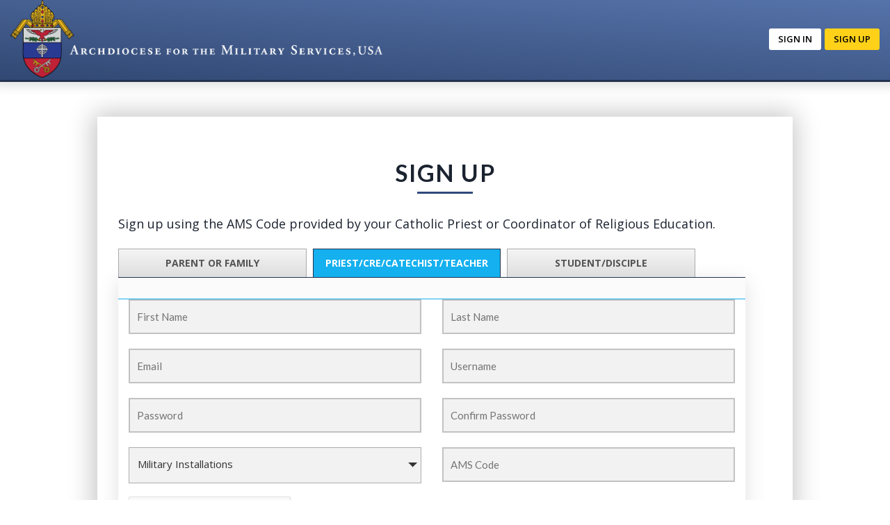

--- FILE ---
content_type: text/html;charset=ISO-8859-1
request_url: https://amsfamilywitness.catholicbrain.com/teacher/signup
body_size: 9648
content:
<!DOCTYPE html>
<html lang="en-US">
	<head>
	     <!-- Basic meta tags -->
	    <meta charset="utf-8">
		<!-- Metas -->
		<!-- //Metas -->
		<!-- Mobile Meta -->
	    <meta name="viewport" content="width=device-width, initial-scale=1, maximum-scale=1">
	    
	     <!-- SWCM CSS -->
		<link rel="stylesheet" type="text/css" href="https://cfcdn.cb.smartwcm.com/prod/sc/cb/cb/v-6-4-75-2/cb-web/layout/min/common/common/swcm/swcm-stylesheet.css"/>
			<!-- Template CSS -->
			<link rel="stylesheet" href="https://cfcdn.cb.smartwcm.com/prod/sc/cb/cb/v-6-4-75-2/cb-web/layout/min/common/2020/css/custom-bootstrap.css" type="text/css" media="all" />
			<link rel="stylesheet" href="https://cfcdn.cb.smartwcm.com/prod/sc/cb/cb/v-6-4-75-2/cb-web/layout/min/common/2020/revslider/css/settings.css" type="text/css" media="all" />
			<link rel='stylesheet' href='https://cfcdn.cb.smartwcm.com/prod/sc/cb/cb/v-6-4-75-2/cb-web/layout/min/common/2020/css/font-awesome.css' type='text/css' media='all' />
			<link rel="stylesheet" href="https://cfcdn.cb.smartwcm.com/prod/sc/cb/cb/v-6-4-75-2/cb-web/layout/min/common/2020/css/jquery.fancybox.css" type="text/css" media="all" />
			<link rel="stylesheet" href="https://cfcdn.cb.smartwcm.com/prod/sc/cb/cb/v-6-4-75-2/cb-web/layout/min/common/2020/css/select2.css" type="text/css" media="all" />
			<link rel="stylesheet" href="https://cfcdn.cb.smartwcm.com/prod/sc/cb/cb/v-6-4-75-2/cb-web/layout/min/common/2020/css/animate.css" type="text/css" media="all" />
			<link rel="stylesheet" href="https://cfcdn.cb.smartwcm.com/prod/sc/cb/cb/v-6-4-75-2/cb-web/layout/min/common/2020/css/main.css" type="text/css" media="all" />
			<link rel="stylesheet" href="https://cfcdn.cb.smartwcm.com/prod/sc/cb/cb/v-6-4-75-2/cb-web/layout/min/common/2020/css/shop.css" type="text/css" media="all" />		
		<!-- Custom CSS Styles -->
		<link rel="stylesheet" href="https://cfcdn.cb.smartwcm.com/prod/sc/cb/cb/v-6-4-75-2/cb-web/layout/min/common/2020/css/custom-styles.css">
		<link rel="stylesheet" href="https://cfcdn.cb.smartwcm.com/prod/sc/cb/cb/v-6-4-75-2/cb-web/layout/min/plugins/bootstrap-select/bootstrap-select.min.css" type="text/css" media="all" />
		
	    	<link rel="stylesheet" href="https://cfcdn.cb.smartwcm.com/prod/sc/cb/cb/v-6-4-75-2/cb-web/layout/min/common/common/cbrain/css/cbrain-login-styles.css">
	    	<link rel="stylesheet" href="https://cfcdn.cb.smartwcm.com/prod/sc/cb/cb/v-6-4-75-2/cb-web/layout/min/common/common/cbrain/css/new-login-style.css">
	    <!-- Google Analytics-->
						<!--meta tag in google analistis.Start-->
<meta name="p:domain_verify" content="0bc8b6ae79105d926e460077d00656d5"/>
<!--meta tag in google analistis.End-->
<link rel="stylesheet" href="https://cfcdn.cb.smartwcm.com/prod/dc/cbrain-app/files/doc-lib/2017/09/22/01/10/17/961/head/CB-stylesheet.css" type="text/css" media="all">
<link rel="stylesheet" href="https://cfcdn.cb.smartwcm.com/prod/dc/cbrain-app/files/doc-lib/2024/07/08/04/48/44/516/head/sliding.css" type="text/css" media="all" />
<link rel="stylesheet" href="https://cfcdn.cb.smartwcm.com/prod/dc/cbrain-app/files/doc-lib/2019/05/27/11/09/38/847/head/select2.css" type="text/css" media="all">
<link href="https://fonts.googleapis.com/css?family=Roboto&display=swap" rel="stylesheet">
<link rel="stylesheet" href="https://cfcdn.cb.smartwcm.com/prod/dc/cbrain-app/files/doc-lib/2019/09/06/09/34/19/465/head/student-style.css" type="text/css" media="all">
<link rel="stylesheet" href="https://cfcdn.cb.smartwcm.com/prod/dc/cbrain-app/files/doc-lib/2020/03/20/09/20/38/833/head/student-csm-style.css" type="text/css" media="all">
<!--Fevicon-->
<link rel="shortcut icon" href="https://cfcdn.cb.smartwcm.com/prod/dc/cbrain-app/files/doc-lib/2020/03/30/04/07/36/321/head/catholic-brain-favicon-icon.png">
<script type="text/javascript" src="https://cfcdn.cb.smartwcm.com/prod/dc/cbrain-app/files/doc-lib/2019/05/28/01/23/37/795/head/select2.min.js"></script>
<link rel="stylesheet" href="https://cfcdn.cb.smartwcm.com/prod/dc/cbrain-app/files/doc-lib/2025/07/28/02/00/40/917/head/1177-custom.css" type="text/css" media="all">
<!-- Global Site Tag (gtag.js) - Google Analytics -->
<script async src="https://www.googletagmanager.com/gtag/js?id=UA-106838864-1"></script>
<script>
  window.dataLayer = window.dataLayer || [];
  function gtag(){dataLayer.push(arguments)};
  gtag("js", new Date());

  gtag("config", "UA-106838864-1");
</script>
<!-- Start Facebook Pixel Code -->
<script>
!function(f,b,e,v,n,t,s)
{if(f.fbq)return;n=f.fbq=function(){n.callMethod?
n.callMethod.apply(n,arguments):n.queue.push(arguments)};
if(!f._fbq)f._fbq=n;n.push=n;n.loaded=!0;n.version="2.0";
n.queue=[];t=b.createElement(e);t.async=!0;
t.src=v;s=b.getElementsByTagName(e)[0];
s.parentNode.insertBefore(t,s)}(window, document,"script",
"https://connect.facebook.net/en_US/fbevents.js");
fbq("init", "2178564425845260");
fbq("track", "PageView");
</script>
<noscript><img height="1" width="1" style="display:none"
src="https://www.facebook.com/tr?id=204594566783381&ev=PageView&noscript=1"
/></noscript>
<!-- End Facebook Pixel Code -->

	</head>
	
	<body class="home page wide wave-style loginPage">
	    <div class="page">
	    	<div class="pageLoading"><span class="loadingBg"></span><span class="loadingImage"></span></div>
          
         
	        <!-- main container -->
	        <div id="main-content">
<link href="https://cfcdn.cb.smartwcm.com/prod/sc/cb/cb/v-6-4-75-2/cb-web/layout/min/common/common/ams/css/student-login.css" rel="stylesheet" type="text/css" />
<link href="https://cfcdn.cb.smartwcm.com/prod/sc/cb/cb/v-6-4-75-2/cb-web/layout/min/common/common/ams/css/bootstrap.min.css" rel="stylesheet" type="text/css" />
<link href="https://cfcdn.cb.smartwcm.com/prod/sc/cb/cb/v-6-4-75-2/cb-web/layout/min/common/common/ams/css/all.css" rel="stylesheet" type="text/css">
<link href="https://cfcdn.cb.smartwcm.com/prod/sc/cb/cb/v-6-4-75-2/cb-web/layout/min/common/common/ams/css/style.css" rel="stylesheet" type="text/css"/>
<link href="https://cfcdn.cb.smartwcm.com/prod/sc/cb/cb/v-6-4-75-2/cb-web/layout/min/common/common/ams/css/responsive.css" rel="stylesheet" type="text/css"/>
<div class="inside-page">
	<div class=" outer ">
	  <header class="dis_block clearfix top-header">
		<div class="container">
		  <div class="header-inner">
			<div class="main-logo"><img src="https://cfcdn.cb.smartwcm.com/prod/sc/cb/cb/v-6-4-75-2/cb-web/layout/min/common/common/ams/images/logo.png" alt=""></div>
			<div class="top-sign"> <span class="signin-top"><a href="/login">Sign In</a></span> <span class="signup-top"><a href="/parent/signup">Sign up</a></span></div>
		  </div>
		</div>
	  </header>
	  <div class="middle-wrap">
		<div class="loginarea container">
		  <div class="row">
			<div class="col-md-12 loginrht signup-form">
			  <h2><span>SIGN UP</span></h2>
			  <div class="heading-tagline">
				 <p class="text-left">Sign up using the AMS Code provided by your Catholic Priest or Coordinator of Religious Education.</p>
			  </div>
			  <div class="login-form"> 
				<!--<div class="row">
						<div class="col-md-12 pull-right sign-buton">
							<a href="/login">
								<div class="parallelogram"></div>
								<div class="btn"> <i class="fas fa-user"></i> Sign In</div>
							</a>
						</div>
					</div>--> 
				<!--Logo Image Block-->
				<!-- /Logo Image Block-->
				<ul class="nav nav-tabs admin-login">
					  <!-- Tab-Start-->
					  <li class="nav-item"> <a class="nav-link" href="/parent/signup">Parent or Family
						<!--<div class="border-imge-panel"></div>-->
						</a> </li>
					  <li class="nav-item active"> <a class="nav-link">PRIEST/CRE/CATECHIST/TEACHER
						<!--<div class="border-imge-panel"></div>-->
						</a> </li>
					  <li class="nav-item"> <a class="nav-link" href="/student/signup">Student/Disciple
						<!--<div class="border-imge-panel"></div>-->
						</a> </li>
				</ul>
				<div class="tab-content">
				  
				  <div class="tab-pane" id="parent"></div>
				  <div class="tab-pane active" id="teacher">
					<div class="head-seaction">
					</div>
					<div class="border text-left ">
					  <form action="/teacher/signup/new" name="teacherSignUpForm" id="teacherSignUpForm" method="post" class="text-center">
						<div class="row">
							<div class="col-sm-6">
								<div class="form-group">
									<div class="input-group">
										<input type="text" name="firstName" placeholder="First Name">
									</div>
									<label id="firstName-error" class="error" for="firstName"></label>
								</div>
							</div>
							<div class="col-sm-6">
								<div class="form-group">
									<div class="input-group">
										<input type="text" name="lastName" placeholder="Last Name">
									</div>
									<label id="lastName-error" class="error" for="lastName"></label>
								</div>
							</div>
						</div>
						<div class="row">
							<div class="col-sm-6">
								<div class="form-group">
									<div class="input-group">
										<input type="text" name="email" placeholder="Email"  value="""">
									</div>
									<label id="email-error" class="error" for="email"></label>
								</div>
							</div>
							<div class="col-sm-6">
								<div class="form-group">
									<div class="input-group">
										<input type="text" id="username" name="username" placeholder="Username">
									</div>
									<label id="username-error" class="error" for="username"></label>
								</div>
							</div>
						</div>
						<div class="row">
							<div class="col-sm-6">
								<div class="form-group">
									<div class="input-group">
										<input type="password" id="password" name="password" placeholder="Password">
									</div>
									<label id="password-error" class="error" for="password"></label>
								</div>
							</div>
							<div class="col-sm-6">
								<div class="form-group">
									<div class="input-group">
										<input type="password" name="confirmPassword" placeholder="Confirm Password">
									</div>
									<label id="confirmPassword-error" class="error" for="confirmPassword"></label>
								</div>
							</div>
						</div>
						<div class="row">
							<div class="col-sm-6">
								<div class="form-group">
									<div class="input-group instal-center">
										<select class="selectpicker" data-live-search="true" data-width="100%" name="installationName" id="installationName" readOnly>
											<option value="Installation Name" selected="selected">Military Installations</option>
											<option value="Aberdeen Proving Ground">Aberdeen Proving Ground</option>
											<option value="Aliamanu Military Reservation">Aliamanu Military Reservation</option>	
											<option value="Altus AFB">Altus AFB</option>	
											<option value="AMS Demo">AMS Demo</option>	
											<option value="Andersen AFB">Andersen AFB</option>	
											<option value="Aviano AB">Aviano AB</option>	
											<option value="Barksdale AFB">Barksdale AFB</option>	
											<option value="Beale AFB">Beale AFB</option>	
											<option value="Buckley AFB">Buckley AFB</option>	
											<option value="Cannon AFB">Cannon AFB</option>	
											<option value="Carlisle Barracks">Carlisle Barracks</option>	
											<option value="CFA Sasebo">CFA Sasebo</option>	
											<option value="CFA Yokosuka">CFA Yokosuka</option>	
											<option value="Coast Guard Air Station Sacramento">Coast Guard Air Station Sacramento</option>	
											<option value="Coast Guard Base Alameda">Coast Guard Base Alameda</option>	
											<option value="Coast Guard District 9">Coast Guard District 9</option>	
											<option value="Coast Guard Training Center-Petaluma">Coast Guard Training Center-Petaluma</option>	
											<option value="Coast Guard Training Center-Yorktown">Coast Guard Training Center-Yorktown</option>	
											<option value="Columbus AFB">Columbus AFB</option>	
											<option value="Creech AFB">Creech AFB</option>	
											<option value="Davis-Monthan AFB">Davis-Monthan AFB</option>	
											<option value="Dover AFB">Dover AFB</option>	
											<option value="Dyess AFB">Dyess AFB</option>
											<option value="Edwards AFB">Edwards AFB</option>	
											<option value="Eglin AFB">Eglin AFB</option>	
											<option value="Eielson AFB">Eielson AFB</option>	
											<option value="Ellsworth AFB">Ellsworth AFB</option>	
											<option value="F.E.Warren AFB">F.E.Warren AFB</option>	
											<option value="Fairchild AFB">Fairchild AFB</option>	
											<option value="Family Catechesis Civilian">Family Catechesis Civilian</option>	
											<option value="Family Catechesis Diplomatic">Family Catechesis Diplomatic</option>	
											<option value="Family Catechesis Home">Family Catechesis Home</option>	
											<option value="Fort Belvoir">Fort Belvoir</option>	
											<option value="Fort Benning">Fort Benning</option>	
											<option value="Fort Bliss">Fort Bliss</option>	
											<option value="Fort Bragg">Fort Bragg</option>	
											<option value="Fort Campbell">Fort Campbell</option>	
											<option value="Fort Carson">Fort Carson</option>	
											<option value="Fort Detrick">Fort Detrick</option>	
											<option value="Fort Drum">Fort Drum</option>	
											<option value="Fort George G. Meade">Fort George G. Meade</option>	
											<option value="Fort Gordon">Fort Gordon</option>	
											<option value="Fort Hood">Fort Hood</option>	
											<option value="Fort Huachuca">Fort Huachuca</option>	
											<option value="Fort Irwin">Fort Irwin</option>	
											<option value="Fort Jackson">Fort Jackson</option>	
											<option value="Fort Knox">Fort Knox</option>	
											<option value="Fort Leavenworth">Fort Leavenworth</option>	
											<option value="Fort Lee">Fort Lee</option>	
											<option value="Fort Leonard Wood">Fort Leonard Wood</option>	
											<option value="Fort McCoy">Fort McCoy</option>	
											<option value="Fort McNair">Fort McNair</option>	
											<option value="Fort Polk">Fort Polk</option>	
											<option value="Fort Riley">Fort Riley</option>	
											<option value="Fort Rucker">Fort Rucker</option>	
											<option value="Fort Shafter">Fort Shafter</option>	
											<option value="Fort Sill">Fort Sill</option>	
											<option value="Fort Wainwright">Fort Wainwright</option>
											<option value="Geilenkirchen NATO Air Base">Geilenkirchen NATO Air Base</option>
											<option value="Goodfellow AFB">Goodfellow AFB</option>
											<option value="Grand Forks AFB">Grand Forks AFB</option>
											<option value="Hanscom AFB">Hanscom AFB</option>
											<option value="Hill AFB">Hill AFB</option>
											<option value="Holloman AFB">Holloman AFB</option>
											<option value="Hunter Army Air Field">Hunter Army Air Field</option>
											<option value="Hurlburt Field">Hurlburt Field</option>
											<option value="Incirlik AB">Incirlik AB</option>
											<option value="JB Anacostia-Bolling">JB Anacostia-Bolling</option>
											<option value="JB Andrews-Naval Air Facility Washington">JB Andrews-Naval Air Facility Washington</option>
											<option value="JB Charleston">JB Charleston</option>
											<option value="JB Elmendorf-Richardson">JB Elmendorf-Richardson</option>
											<option value="JB Langley-Eustis: Eustis">JB Langley-Eustis: Eustis</option>
											<option value="JB Langley-Eustis: Langley">JB Langley-Eustis: Langley</option>
											<option value="JB Lewis-McChord">JB Lewis-McChord</option>
											<option value="JB McGuire-Dix Lakehurst">JB McGuire-Dix Lakehurst</option>
											<option value="JB Myer-Henderson Hall">JB Myer-Henderson Hall</option>
											<option value="JB Pearl Harbor-Hickam">JB Pearl Harbor-Hickam</option>
											<option value="JB San Antonio: Lackland">JB San Antonio: Lackland</option>
											<option value="JB San Antonio: Randolph">JB San Antonio: Randolph</option>
											<option value="JB San Antonio: Sam Houston">JB San Antonio: Sam Houston</option>
											<option value="JEB Little Creek - Fort Story">JEB Little Creek - Fort Story</option>
											<option value="Joint Region Marianas - Naval Base Guam">Joint Region Marianas - Naval Base Guam</option>
											<option value="Kadena AB">Kadena AB</option>
											<option value="Keesler AFB">Keesler AFB</option>
											<option value="Kunsan AB">Kunsan AB</option>
											<option value="Laughlin AFB">Laughlin AFB</option>
											<option value="Little Rock AFB">Little Rock AFB</option>
											<option value="Los Angeles AFB">Los Angeles AFB</option>
											<option value="Luke AFB">Luke AFB</option>
											<option value="MacDill AFB">MacDill AFB</option>
											<option value="Malmstrom AFB">Malmstrom AFB</option>
											<option value="Maxwell AFB">Maxwell AFB</option>
											<option value="MCAS Beaufort">MCAS Beaufort</option>
											<option value="MCAS Cherry Point">MCAS Cherry Point</option>
											<option value="MCAS Futenma">MCAS Futenma</option>
											<option value="MCAS Iwakuni">MCAS Iwakuni</option>
											<option value="MCAS Miramar">MCAS Miramar</option>
											<option value="MCAS New River">MCAS New River</option>
											<option value="MCAS Yuma">MCAS Yuma</option>
											<option value="MCB Camp Lejeune">MCB Camp Lejeune</option>
											<option value="MCB Camp Pendleton">MCB Camp Pendleton</option>
											<option value="MCB Camp Smedley D. Butler: Camp Courtney">MCB Camp Smedley D. Butler: Camp Courtney</option>
											<option value="MCB Camp Smedley D. Butler: Camp Foster">MCB Camp Smedley D. Butler: Camp Foster</option>
											<option value="MCB Camp Smedley D. Butler: Camp Kinser">MCB Camp Smedley D. Butler: Camp Kinser</option>
											<option value="MCB Hawaii (Kaneohe Bay)">MCB Hawaii (Kaneohe Bay)</option>
											<option value="MCB Quantico">MCB Quantico</option>
											<option value="McConnell AFB">McConnell AFB</option>
											<option value="MCRD Parris Island">MCRD Parris Island</option>
											<option value="MCRD San Diego">MCRD San Diego</option>
											<option value="Minot AFB">Minot AFB</option>
											<option value="Misawa AB">Misawa AB</option>
											<option value="Moody AFB">Moody AFB</option>
											<option value="Moron AB">Moron AB</option>
											<option value="Mountain Home AFB">Mountain Home AFB</option>
											<option value="NAF Atsugi">NAF Atsugi</option>
											<option value="NAS Corpus Christi">NAS Corpus Christi</option>
											<option value="NAS Jacksonville">NAS Jacksonville</option>
											<option value="NAS Joint Reserve Base Fort Worth">NAS Joint Reserve Base Fort Worth</option>
											<option value="NAS Joint Reserve Base New Orleans">NAS Joint Reserve Base New Orleans</option>
											<option value="NAS Key West">NAS Key West</option>
											<option value="NAS Kingsville">NAS Kingsville</option>
											<option value="NAS Lemoore">NAS Lemoore</option>
											<option value="NAS Meridian">Los Angeles AFB</option>
											<option value="NAS North Island, Coronado">NAS North Island, Coronado</option>
											<option value="NAS Oceana">NAS Oceana</option>
											<option value="NAS Patuxent River">NAS Patuxent River</option>
											<option value="NAS Pensacola">NAS Pensacola</option>
											<option value="NAS Sigonella">NAS Sigonella</option>
											<option value="NAS Whidbey Island">NAS Whidbey Island</option>
											<option value="NAS Whiting Field">NAS Whiting Field</option>
											<option value="NATO JFC Brunssum">NATO JFC Brunssum</option>
											<option value="Naval Air Weapons Station China Lake">Naval Air Weapons Station China Lake</option>
											<option value="Naval Base Coronado">Naval Base Coronado</option>
											<option value="Naval Base Kitsap">Naval Base Kitsap</option>
											<option value="Naval Base Kitsap: Bangor">Naval Base Kitsap: Bangor</option>
											<option value="Naval Base Kitsap: Bremerton">Naval Base Kitsap: Bremerton</option>
											<option value="Naval Base San Diego">Naval Base San Diego</option>
											<option value="Naval Base Ventura County: Point Magu/Port Hueneme">Naval Base Ventura County: Point Magu/Port Hueneme</option>
											<option value="Naval Construction Battalion Center Gulfport">Naval Construction Battalion Center Gulfport</option>
											<option value="Naval Postgraduate School Monterey">Naval Postgraduate School Monterey</option>
											<option value="Naval Station Corpus Christi">Naval Station Corpus Christi</option>
											<option value="Naval Station Great Lakes">Naval Station Great Lakes</option>
											<option value="Naval Station Guantanamo Bay">Naval Station Guantanamo Bay</option>
											<option value="Naval Station Mayport">Naval Station Mayport</option>
											<option value="Naval Station Newport">Naval Station Newport</option>
											<option value="Naval Station Norfolk">Naval Station Norfolk</option>
											<option value="Naval Station Rota">Naval Station Rota</option>
											<option value="Naval Submarine Base Kings Bay">Naval Submarine Base Kings Bay</option>
											<option value="Naval Submarine Base New London">Naval Submarine Base New London</option>
											<option value="Naval Support Activity Bahrain">Naval Support Activity Bahrain</option>
											<option value="Naval Support Activity Naples">Naval Support Activity Naples</option>
											<option value="Naval Support Activity Souda Bay">Naval Support Activity Souda Bay</option>
											<option value="Naval Support Facility Thurmont">Naval Support Facility Thurmont</option>
											<option value="Navy Support Activity Washington">Navy Support Activity Washington</option>
											<option value="Nellis AFB">Nellis AFB</option>
											<option value="Offutt AFB">Offutt AFB</option>
											<option value="Osan AB">Osan AB</option>
											<option value="Patrick AFB">Patrick AFB</option>
											<option value="Pentagon">Pentagon</option>
											<option value="Peterson AFB">Peterson AFB</option>
											<option value="Presidio of Monterey">Presidio of Monterey</option>
											<option value="RAF Alconbury">RAF Alconbury</option>
											<option value="RAF Croughton">RAF Croughton</option>
											<option value="RAF Lakenheath">RAF Lakenheath</option>
											<option value="Ramstein AB">Ramstein AB</option>
											<option value="Redstone Arsenal">Redstone Arsenal</option>
											<option value="Robins AFB">Robins AFB</option>
											<option value="Schofield Barracks">Schofield Barracks</option>
											<option value="Schriever AFB">Schriever AFB</option>
											<option value="Scott AFB">Scott AFB</option>
											<option value="Seymour Johnson AFB">Seymour Johnson AFB</option>
											<option value="Shaw AFB">Shaw AFB</option>
											<option value="Sheppard AFB">Sheppard AFB</option>
											<option value="Spangdahlem AB">Spangdahlem AB</option>
											<option value="Tinker AFB">Tinker AFB</option>
											<option value="Travis AFB">Travis AFB</option>
											<option value="Twentynine Palms (MCAGCC)">Twentynine Palms (MCAGCC)</option>
											<option value="Tyndall AFB">Tyndall AFB</option>
											<option value="U.S. Coast Guard Academy">U.S. Coast Guard Academy</option>
											<option value="U.S. Merchant Marine Academy">U.S. Merchant Marine Academy</option>
											<option value="U.S. Naval Academy">U.S. Naval Academy</option>
											<option value="United States Army Garrison Daegu">United States Army Garrison Daegu</option>
											<option value="United States Military Academy at West Point">United States Military Academy at West Point</option>
											<option value="US Coast Guard Headquarters">US Coast Guard Headquarters</option>
											<option value="USAF Academy: Cadet Chapel">USAF Academy: Cadet Chapel</option>
											<option value="USAF Academy: Community Center Chapel">USAF Academy: Community Center Chapel</option>
											<option value="USAG Ansbach">USAG Ansbach</option>
											<option value="USAG Ansbach: Katterbach Kaserne">USAG Ansbach: Katterbach Kaserne</option>
											<option value="USAG Bavaria: Garmisch">USAG Bavaria: Garmisch</option>
											<option value="USAG Bavaria: Grafenwoehr">USAG Bavaria: Grafenwoehr</option>
											<option value="USAG Bavaria: Hohenfels">USAG Bavaria: Hohenfels</option>
											<option value="USAG Bavaria: Rose Barracks">USAG Bavaria: Rose Barracks</option>
											<option value="USAG Benelux (SHAPE)">USAG Benelux (SHAPE)</option>
											<option value="USAG Camp Humphreys">USAG Camp Humphreys</option>
											<option value="USAG Italy: Camp Darby">USAG Italy: Camp Darby</option>
											<option value="USAG Italy: Vicenza">USAG Italy: Vicenza</option>
											<option value="USAG Japan: Camp Zama">USAG Japan: Camp Zama</option>
											<option value="USAG Kwajalein, Marshall Islands">USAG Kwajalein, Marshall Islands</option>
											<option value="USAG Rheinland-Pfalz">USAG Rheinland-Pfalz</option>
											<option value="USAG Rheinland-Pfalz: Baumholder">USAG Rheinland-Pfalz: Baumholder</option>
											<option value="USAG Rheinland-Pfalz: Kaiserslautern">USAG Rheinland-Pfalz: Kaiserslautern</option>
											<option value="USAG Stuttgart">USAG Stuttgart</option>
											<option value="USAG White Sands Missile Range">USAG White Sands Missile Range</option>
											<option value="USAG Wiesbaden">USAG Wiesbaden</option>
											<option value="USCG Air Station Borinquen">USCG Air Station Borinquen</option>
											<option value="USCG Base Kodiak">USCG Base Kodiak</option>
											<option value="USCG Training Center Cape May">USCG Training Center Cape May</option>
											<option value="Vance AFB">Vance AFB</option>
											<option value="Vandenberg AFB">Vandenberg AFB</option>
											<option value="Whiteman AFB">Whiteman AFB</option>
											<option value="Wright-Patterson AFB">Wright-Patterson AFB</option>
											<option value="Yokota AB">Yokota AB</option>
										</select>
										
									</div>
								</div>
							</div>
							<div class="col-sm-6">
								<div class="form-group">
									<div class="input-group">
										<input type="text" id="schoolCode" name="schoolCode" placeholder="AMS Code"  value="">
									</div>
									<label id="schoolCode-error" class="error" for="schoolCode"></label>
								</div>
							</div>
							
						</div>
						<div class="row">
							<div class="col-sm-12">
							<div class="g-recaptcha" data-sitekey="6LeIGo8mAAAAAD9shtgCNwC5eOAWPBzxvrwU-xpC"></div>
							<div id="nocaptcha" class="error" style="display: none;color: red;font-size: 15px;text-align: left;">Verify yourself before submitting the form</div>
							<br>
						</div>
						</div>
						<input type="hidden" name="userType" value="TA">
						<!-- <input type="hidden" name="email" value=""""> -->
						<div class="row">
							<div class="col-xs-12">
								<button type="submit" class="btn btn-primary submit_button">Register Now</button>
							</div>
						</div>
					</form>					
					</div>
				  </div>
				  <div class="tab-pane" id="student"></div>
				</div>
			  </div>
			</div>
		  </div>
		</div>
	  </div>
	  <footer>
		<div class="container-fluid"> <span><img src="https://cfcdn.cb.smartwcm.com/prod/dc/cbrain-app/files/doc-lib/2023/05/05/11/03/38/318/head/20230505-catholicbrain-new-logo.png" width="168" alt="catholicbrain ams footer logo"></span>
		  <p>Powered by CatholicBrain</p>
		  <a href="https://www.smartwcm.com/" target="blank"><img src="https://cfcdn.cb.smartwcm.com/prod/sc/cb/cb/v-6-4-75-2/cb-web/layout/min/common/common/ams/images/Powered-By-Smartwcm.png" width="100" alt="Powered-By-Smartwcm"></a>
		</div>
	  </footer>
	</div>
</div>   			</div>
   			<!-- //End Main Container -->
	    </div>
	    <!-- #page -->
	    <div class='scroll_top animated'></div>
	    
	     <!-- Jquery Scripts -->
	    <script type="text/javascript" src="https://cfcdn.cb.smartwcm.com/prod/sc/cb/cb/v-6-4-75-2/cb-web/layout/min/common/2020/js/jquery.js"></script>
	    <script type="text/javascript" src="https://cfcdn.cb.smartwcm.com/prod/sc/cb/cb/v-6-4-75-2/cb-web/layout/min/common/2020/js/jquery-migrate.min.js"></script>
	    
		<!-- Template Scripts -->
		<script type="text/javascript" src="https://cfcdn.cb.smartwcm.com/prod/sc/cb/cb/v-6-4-75-2/cb-web/layout/min/common/common/bootstrap-3.3.6-dist/js/bootstrap.js"></script>
		<!-- Google reCaptcha-->
			<script type="text/javascript" defer src='https://www.google.com/recaptcha/api.js'></script>
		<!-- SWCM Scripts -->
	    <script type="text/javascript" src="https://cfcdn.cb.smartwcm.com/prod/sc/cb/cb/v-6-4-75-2/cb-web/layout/min/common/2020/js/retina_1.3.0.js"></script>
	    <script type="text/javascript" src="https://cfcdn.cb.smartwcm.com/prod/sc/cb/cb/v-6-4-75-2/cb-web/layout/min/common/2020/js/modernizr.js"></script>
	    <script type="text/javascript" src="https://cfcdn.cb.smartwcm.com/prod/sc/cb/cb/v-6-4-75-2/cb-web/layout/min/common/2020/js/jquery.isotope.min.js"></script>
	    <script type="text/javascript" src="https://cfcdn.cb.smartwcm.com/prod/sc/cb/cb/v-6-4-75-2/cb-web/layout/min/common/2020/js/select2.min.js"></script>
	    <script type="text/javascript" src="https://cfcdn.cb.smartwcm.com/prod/sc/cb/cb/v-6-4-75-2/cb-web/layout/min/common/2020/js/wow.min.js"></script>
	    <script type="text/javascript" src="https://cfcdn.cb.smartwcm.com/prod/sc/cb/cb/v-6-4-75-2/cb-web/layout/min/common/2020/js/jquery.validate.min.js"></script>
	    <script type="text/javascript" src="https://cfcdn.cb.smartwcm.com/prod/sc/cb/cb/v-6-4-75-2/cb-web/layout/min/common/2020/js/jquery.form.min.js"></script> 
	    
		<!-- Custom Scripts -->
		<script type="text/javascript" src="https://cfcdn.cb.smartwcm.com/prod/sc/cb/cb/v-6-4-75-2/cb-web/layout/min/common/common/dynamic-widget/dynamic-widget-script.js"></script>
		<script type="text/javascript" src="https://cfcdn.cb.smartwcm.com/prod/sc/cb/cb/v-6-4-75-2/cb-web/layout/min/common/common/cbrain/js/cbrain-login-scripts.js"></script>
		<script type="text/javascript" src="https://cfcdn.cb.smartwcm.com/prod/sc/cb/cb/v-6-4-75-2/cb-web/layout/min/common/2020/js/custom-scripts.js"></script>
		<script type="text/javascript" src="https://cfcdn.cb.smartwcm.com/prod/sc/cb/cb/v-6-4-75-2/cb-web/layout/min/plugins/bootstrap-select/bootstrap-select.min.js"></script>
		
						<script type="text/javascript" src="https://cfcdn.cb.smartwcm.com/prod/dc/cbrain-app/files/doc-lib/2022/10/26/11/18/33/669/head/shrink.js"></script>	
<!-- Free trial pop up HTML START-->
<div class="modal fade in" id="freeTrialModal" tabindex="-1" role="dialog" aria-labelledby="freeTrialModal">
  <div class="modal-dialog freepop">
    <div class="modal-content">
      <div class="modal-body">
        <div class="login-panel">
          <div class="cws_msg_box info-box clearfix">
            <div class="content_section">
              <div class="login-form-full">
                <div class="fix-box">
                  <div class="transparent-div animated fadeInUp animation-delay-8">
                    <!--Logo Image Block-->
                    <div class="row justify-content-lg-center">
                      <div class="col-lg-12">
                        <div class="brother-discn">
                          <div class="brother-franz swcm-pad-bottom20">
                            <img src="https://cfcdn.cb.smartwcm.com/prod/dc/cbrain-app/files/doc-lib/2024/04/01/02/11/59/537/head/franz.png" width="200" alt="brother-franz" style="margin: auto; display: block;">
                          </div>
                          <div class="heading wrap wightBg">
                            <h4 class="trialTitle text-center">Try CatholicBrain <span class="yellowclr">FREE</span> for 11 days! </h4>
                            <div class="trialpoint">
                              <ul class="wtot-dote twobx">
                                <li>
                                  <i class="fa fa-check circle" aria-hidden="true"></i> Prek - 8th Grade Programs and Resources
                                </li>
                                <li>
                                  <i class="fa fa-check circle" aria-hidden="true"></i> Student Progress, Report Card and Homework Tracking
                                </li>
                                <li>
                                  <i class="fa fa-check circle" aria-hidden="true"></i> Daily Readings and Saint of the Day
                                </li>
                                <li>
                                  <i class="fa fa-check circle" aria-hidden="true"></i> Online Bible
                                </li>
                                <li>
                                  <i class="fa fa-check circle" aria-hidden="true"></i> Over 1,000 Videos and Songs
                                </li>
                                <li>
                                  <i class="fa fa-check circle" aria-hidden="true"></i> Catholic Dictionary
                                </li>
                                <li>
                                  <i class="fa fa-check circle" aria-hidden="true"></i> Classroom Management and Communication Tools
                                </li>
                                <li>
                                  <i class="fa fa-check circle" aria-hidden="true"></i> Admin Portal for Teachers Catechists and DREs
                                </li>
                                <li>
                                  <i class="fa fa-check circle" aria-hidden="true"></i> First Communion and Reconciliation Program
                                </li>
                                <li>
                                  <i class="fa fa-check circle" aria-hidden="true"></i> Lesson Plans for Parents Teachers and Catechists
                                </li>
                                <li>
                                  <i class="fa fa-check circle" aria-hidden="true"></i> Assessments and Quizzes
                                </li>
                                <li>
                                  <i class="fa fa-check circle" aria-hidden="true"></i> VBS Program
                                </li>
                                <li>
                                  <i class="fa fa-check circle" aria-hidden="true"></i> Games and Printable Activities
                                </li>
                                <li>
                                  <i class="fa fa-check circle" aria-hidden="true"></i> Advent with Father John
                                </li>
                              </ul>
                            </div>
                          </div>
                        </div>
                      </div>
                    </div>
                    <div class="row">
                      <div class="col-lg-12">
                        <h5 class="text-center swcm-pad-top30">Ready to Get Started?</h5>
                        <p class="white-color">Fill out the form, or call 469-416-4942 and talk to one of our Faith Formation Specialists.</p>
                      </div>
                    </div>
					<div class="tab-pane table-wrapper fade" id="payment">
						<div class="titleflex planselection swcm-hidden-class swcm-mar-bottom20">
						  <span>3</span>
						  <h3 class="ptitle"> Payment Information</h3>
						</div>
					</div>
					<input type="hidden" name="adminRegisterTabFlag" id="adminRegisterTabFlag" value="1">
					<div class="graybg accountBx">
					<div class="heading wrap cmwidth">
					  <h2>Create Your Account</h2>
					</div>
                    <!-- /Logo Image Block-->
                    <div class="tab-content">
                      <div class="tab-pane active" id="register">
					  <div id="salesTrialPopUpModalDiv">
                        <form id="FreeTrialPopUpSignUpForm" role="form" name="FreeTrailPopUpSignUpForm" action="/sales/signup/new" method="POST" class="bv-form text-left coustom_form" novalidate="novalidate" data-gtm-form-interact-id="0">
                          <div class="signform dis-block clearfix">
                            <div class="row">
                              <div class="col-lg-6 col-md-6">
                                <label>First Name</label>
                                <input name="firstName" type="text" id="firstName" class="form-control">
                              </div>
                              <div class="col-lg-6 col-md-6">
                                <label>Last Name</label>
                                <input name="lastName" type="text" id="lastName" class="form-control">
                              </div>
                              <div class="col-lg-6 col-md-6">
                                <label>Email</label>
                                <input name="email" type="text" id="email_address" class="form-control">
                              </div>
                              <div class="col-lg-6 col-md-6">
                                <div class="form-group" id="school-username-fgrp">
                                  <label>Username</label>
                                  <input type="text" class="form-control has-help-txt valid" name="username" id="username" data-gtm-form-interact-field-id="0" aria-required="true" aria-invalid="false">
                                  <small class="help-block exist-error swcm-hidden-class" id="usernameExist">Username already exists</small>
                                </div>
                              </div>
                              <div class="col-lg-6 col-md-6">
                                <label>Password</label>
                                <input type="password" class="form-control has-help-txt valid" name="password" id="password" data-gtm-form-interact-field-id="1" aria-required="true" aria-invalid="false">
                              </div>
                              <div class="col-lg-6 col-md-6">
                                <label>Confirm Password</label>
                                <input type="password" class="form-control" name="confirmPassword">
                              </div>
                              <div class="col-lg-6 col-md-6">
                                <label>Phone Number</label>
                                <input type="text" class="form-control" name="phone1" id="phone1">
                              </div>
                              <div class="col-lg-6 col-md-6">
                                <label>Role</label>
                                <select name="role" class="form-control" id="role" onchange="changeFreeTrialPopUpPlan(this)">
                                  <option value="">Role</option>
                                  <option value="Parent">Parent</option>
                                  <option value="Volunteer">Volunteer</option>
                                  <option value="Catechist">Catechist</option>
                                  <option value="Priest">Priest</option>
                                  <option value="Teacher">Teacher</option>
                                  <option value="Principal">Principal</option>
                                  <option value="Administrator">Administrator</option>
                                  <option value="Director of Religious Ed">Director of Religious Ed</option>
                                </select>
                              </div>
                              <div id="nameSchool" class="col-lg-6 col-md-6">
                                <label>School or Parish Name</label>
                                <input name="schoolName" id="schoolName" type="text" class="form-control">
                              </div>
                              <div class="col-lg-6 col-md-6 swcm-hidden-class" id="gradeSelect">
                                <label>Grade</label>
                                <select name="grade" class="form-control" id="grade" onchange="changeGrade(this)">
                                  <option value="" selected="selected">Grade</option>
                                  <option value="0" hidden=""></option>
                                  <option value="440">Pre K</option>
                                  <option value="441">K</option>
                                  <option value="392">Grade 1</option>
                                  <option value="393">Grade 2</option>
                                  <option value="394">Grade 3</option>
                                  <option value="395">Grade 4</option>
                                  <option value="396">Grade 5</option>
                                  <option value="397">Grade 6</option>
                                  <option value="398">Grade 7</option>
                                  <option value="399">Grade 8</option>
                                  <option value="478">Grade 9</option>
                                  <option value="479">Grade 10</option>
                                  <option value="480">Grade 11</option>
                                  <option value="481">Grade 12</option>
                                </select>
                              </div>
                              <div class="col-lg-6 col-md-6 swcm-hidden-class" id="dioceseField">
                                <label>Diocese</label>
                                <input type="text" class="form-control has-help-txt" name="diocese" id="diocese">
                              </div>
                              <!--<div class="col-lg-6 col-md-6">
                                <label>City</label>
                                <input type="text" class="form-control has-help-txt" name="city" id="city">
                              </div>
                              <div class="col-lg-6 col-md-6">
                                <label>State</label>
                                <input type="text" class="form-control has-help-txt" name="state" id="state">
                              </div>-->
                              <div id="selReference" class="col-lg-6 col-md-6">
                                <label>Reference</label>
                                <select name="reference" id="reference" class="form-control" style="margin-bottom: 20px;">
                                  <option value="">How did you hear about us?</option>
                                  <option value="Google">Google</option>
                                  <option value="LinkedIn">LinkedIn</option>
                                  <option value="Facebook">Facebook</option>
                                  <option value="Email">Email</option>
                                  <option value=" Friend or Family"> Friend or Family</option>
                                  <option value="Our Sunday Visitor ">Our Sunday Visitor </option>
                                  <option value="Other">Other </option>
                                </select>
                              </div>
                            </div>
                            <div id="addRef" class="col-lg-12 col-md-6 swcm-hidden-class" style="margin-bottom: 20px;">
                              <input type="text" class="form-control has-help-txt" name="reference" id="reference" placeholder="Enter text here">
                            </div>
                            <div class="row">
                              <div class="col-sm-12">
                                <div class="captchaCenter">
                                  <div class="g-recaptcha" data-sitekey="6LeIGo8mAAAAAD9shtgCNwC5eOAWPBzxvrwU-xpC"></div>
                                </div>
                                <div id="nocaptcha" class="error" style="display: none;color: red;font-size: 15px; ">Verify yourself before submitting the form </div>
                                <br>
                              </div>
                            </div>
                            <input type="hidden" id="planId" name="planId" value="">
                            <input type="hidden" name="source" id="source" value="salesSite">
                            <input type="hidden" name="userType" id="userType" value="SA">
                            <input type="hidden" name="userId" id="userId" value="0">
                            <!--#if-->
                            <input type="hidden" name="schoolId" id="schoolId" value="0">
                            <input type="hidden" id="planTerm" name="subscriptionTerm" value="trial">
                            <input type="hidden" id="gradeId" name="gradeId" value="0">
                            <span>
                              <button id="schoolSignUpBtn" class="btn ylw-btn btn-center" type="submit">Register</button>
                            </span>
                          </div>
                        </form>
						</div>
                      </div>
                    </div>
                    <div class="container">
                      <div class="row">
                        <div>
                          <div class="swcm-pad-top20">
                            <strong>Subscription Details: When your free trial ends, your account will be charged per month plus applicable taxes until you cancel. To avoid auto-renew charges, cancel at least 24 hours before the 11-day free trial or current billing period ends. Cancel at <a href="/edu/subscription/upgrade">catholicbrain.com/dashboard</a>. </strong>
                          </div>
                        </div>
                      </div>
                    </div>
                  </div>
                </div>
              </div>
            </div>
          </div>
        </div>
      </div>
    </div>
  </div>
</div>
</div>
<!-- Free trial pop up HTML END-->
<!-- Thank you pop up HTML START-->
<div class="modal fade" id="thankYouPagePopUP" tabindex="-1" role="dialog" aria-labelledby="thankYouPagePopUP">
	<div class="modal-dialog">
		<div class="modal-content">
			<div class="modal-body">
				<div class="login-panel thankYou">
					<div class="cws_msg_box info-box clearfix">
						<div class="content_section">
							<div class="twidth"><div class="tbox graybg">
								<div class="tleft">
									<img src="https://cfcdn.cb.smartwcm.com/prod/dc/cbrain-app/files/doc-lib/2024/03/11/11/20/39/123/head/cb-thank-you.jpg" alt="Thank you page Image">
								</div>
								<div class="tright">
									<h1>Thank you for starting your 11 day Free Trial!</h1>
									<p>We are truly grateful for your decision. Rest assured, we are dedicated to offering you enjoyable, interactive, and reliable resources for nurturing childhood faith.</p>
									<div class="yellowbg" id="yellowBox">
										<p>You will get the school code in your email. Share the code with students, parents, and teachers.</p>
									</div>
								</div>
							</div>
							<p class="text-center swcm-mar-top20">To access all resources, simply log in to the application. <b><u><a href="/login">Click here</a></u></b> to get started.</p></div>
						</div>
					</div>
				</div>
			</div>
		</div>
	</div>
</div>
<!-- Thank you pop up HTML END-->
<script type="text/javascript" src="https://cfcdn.cb.smartwcm.com/prod/dc/cbrain-app/files/doc-lib/2022/11/16/01/34/52/372/head/scrolling-script.js"></script>
<script src="https://cfcdn.cb.smartwcm.com/prod/dc/cbrain-app/files/doc-lib/2024/06/13/02/51/55/974/head/jquery.nicescroll.min.js"></script>
<script>
jQuery(document).ready(function(){
	//Old script before 6.4.68 Release
	if(jQuery("#cat_xtra_btn").length)
	{
		if(jQuery(".background-activity .activity-btns").length)
		{
			jQuery(".background-activity .activity-btns").append(jQuery("#cat_xtra_btn").html());
		}
	}
	<!--jQuery("#video").videoPopup();-->
});
//Old script before 6.4.68 Release
jQuery(window).load(function() {
	jQuery(".main-menu .menu-item").removeClass("active");
		 jQuery("#menu-item-0, #menu-item-1, #menu-item-2, #menu-item-3, #menu-item-4, #menu-item-5, #menu-item-6, #menu-item-7, #menu-item-8, #menu-item-9").addClass("active");
});
//bible signin popup
jQuery(document).on( "click", ".signup-modal-btn", function (event) {
		event.preventDefault();
		jQuery("#userLoginModal .error-msg").hide();
		jQuery("#userLoginModal").modal({show: "true"});
	});
</script>
	</body>
</html>

--- FILE ---
content_type: text/html; charset=utf-8
request_url: https://www.google.com/recaptcha/api2/anchor?ar=1&k=6LeIGo8mAAAAAD9shtgCNwC5eOAWPBzxvrwU-xpC&co=aHR0cHM6Ly9hbXNmYW1pbHl3aXRuZXNzLmNhdGhvbGljYnJhaW4uY29tOjQ0Mw..&hl=en&v=PoyoqOPhxBO7pBk68S4YbpHZ&size=normal&anchor-ms=20000&execute-ms=30000&cb=lgvhi6ksi5ji
body_size: 49456
content:
<!DOCTYPE HTML><html dir="ltr" lang="en"><head><meta http-equiv="Content-Type" content="text/html; charset=UTF-8">
<meta http-equiv="X-UA-Compatible" content="IE=edge">
<title>reCAPTCHA</title>
<style type="text/css">
/* cyrillic-ext */
@font-face {
  font-family: 'Roboto';
  font-style: normal;
  font-weight: 400;
  font-stretch: 100%;
  src: url(//fonts.gstatic.com/s/roboto/v48/KFO7CnqEu92Fr1ME7kSn66aGLdTylUAMa3GUBHMdazTgWw.woff2) format('woff2');
  unicode-range: U+0460-052F, U+1C80-1C8A, U+20B4, U+2DE0-2DFF, U+A640-A69F, U+FE2E-FE2F;
}
/* cyrillic */
@font-face {
  font-family: 'Roboto';
  font-style: normal;
  font-weight: 400;
  font-stretch: 100%;
  src: url(//fonts.gstatic.com/s/roboto/v48/KFO7CnqEu92Fr1ME7kSn66aGLdTylUAMa3iUBHMdazTgWw.woff2) format('woff2');
  unicode-range: U+0301, U+0400-045F, U+0490-0491, U+04B0-04B1, U+2116;
}
/* greek-ext */
@font-face {
  font-family: 'Roboto';
  font-style: normal;
  font-weight: 400;
  font-stretch: 100%;
  src: url(//fonts.gstatic.com/s/roboto/v48/KFO7CnqEu92Fr1ME7kSn66aGLdTylUAMa3CUBHMdazTgWw.woff2) format('woff2');
  unicode-range: U+1F00-1FFF;
}
/* greek */
@font-face {
  font-family: 'Roboto';
  font-style: normal;
  font-weight: 400;
  font-stretch: 100%;
  src: url(//fonts.gstatic.com/s/roboto/v48/KFO7CnqEu92Fr1ME7kSn66aGLdTylUAMa3-UBHMdazTgWw.woff2) format('woff2');
  unicode-range: U+0370-0377, U+037A-037F, U+0384-038A, U+038C, U+038E-03A1, U+03A3-03FF;
}
/* math */
@font-face {
  font-family: 'Roboto';
  font-style: normal;
  font-weight: 400;
  font-stretch: 100%;
  src: url(//fonts.gstatic.com/s/roboto/v48/KFO7CnqEu92Fr1ME7kSn66aGLdTylUAMawCUBHMdazTgWw.woff2) format('woff2');
  unicode-range: U+0302-0303, U+0305, U+0307-0308, U+0310, U+0312, U+0315, U+031A, U+0326-0327, U+032C, U+032F-0330, U+0332-0333, U+0338, U+033A, U+0346, U+034D, U+0391-03A1, U+03A3-03A9, U+03B1-03C9, U+03D1, U+03D5-03D6, U+03F0-03F1, U+03F4-03F5, U+2016-2017, U+2034-2038, U+203C, U+2040, U+2043, U+2047, U+2050, U+2057, U+205F, U+2070-2071, U+2074-208E, U+2090-209C, U+20D0-20DC, U+20E1, U+20E5-20EF, U+2100-2112, U+2114-2115, U+2117-2121, U+2123-214F, U+2190, U+2192, U+2194-21AE, U+21B0-21E5, U+21F1-21F2, U+21F4-2211, U+2213-2214, U+2216-22FF, U+2308-230B, U+2310, U+2319, U+231C-2321, U+2336-237A, U+237C, U+2395, U+239B-23B7, U+23D0, U+23DC-23E1, U+2474-2475, U+25AF, U+25B3, U+25B7, U+25BD, U+25C1, U+25CA, U+25CC, U+25FB, U+266D-266F, U+27C0-27FF, U+2900-2AFF, U+2B0E-2B11, U+2B30-2B4C, U+2BFE, U+3030, U+FF5B, U+FF5D, U+1D400-1D7FF, U+1EE00-1EEFF;
}
/* symbols */
@font-face {
  font-family: 'Roboto';
  font-style: normal;
  font-weight: 400;
  font-stretch: 100%;
  src: url(//fonts.gstatic.com/s/roboto/v48/KFO7CnqEu92Fr1ME7kSn66aGLdTylUAMaxKUBHMdazTgWw.woff2) format('woff2');
  unicode-range: U+0001-000C, U+000E-001F, U+007F-009F, U+20DD-20E0, U+20E2-20E4, U+2150-218F, U+2190, U+2192, U+2194-2199, U+21AF, U+21E6-21F0, U+21F3, U+2218-2219, U+2299, U+22C4-22C6, U+2300-243F, U+2440-244A, U+2460-24FF, U+25A0-27BF, U+2800-28FF, U+2921-2922, U+2981, U+29BF, U+29EB, U+2B00-2BFF, U+4DC0-4DFF, U+FFF9-FFFB, U+10140-1018E, U+10190-1019C, U+101A0, U+101D0-101FD, U+102E0-102FB, U+10E60-10E7E, U+1D2C0-1D2D3, U+1D2E0-1D37F, U+1F000-1F0FF, U+1F100-1F1AD, U+1F1E6-1F1FF, U+1F30D-1F30F, U+1F315, U+1F31C, U+1F31E, U+1F320-1F32C, U+1F336, U+1F378, U+1F37D, U+1F382, U+1F393-1F39F, U+1F3A7-1F3A8, U+1F3AC-1F3AF, U+1F3C2, U+1F3C4-1F3C6, U+1F3CA-1F3CE, U+1F3D4-1F3E0, U+1F3ED, U+1F3F1-1F3F3, U+1F3F5-1F3F7, U+1F408, U+1F415, U+1F41F, U+1F426, U+1F43F, U+1F441-1F442, U+1F444, U+1F446-1F449, U+1F44C-1F44E, U+1F453, U+1F46A, U+1F47D, U+1F4A3, U+1F4B0, U+1F4B3, U+1F4B9, U+1F4BB, U+1F4BF, U+1F4C8-1F4CB, U+1F4D6, U+1F4DA, U+1F4DF, U+1F4E3-1F4E6, U+1F4EA-1F4ED, U+1F4F7, U+1F4F9-1F4FB, U+1F4FD-1F4FE, U+1F503, U+1F507-1F50B, U+1F50D, U+1F512-1F513, U+1F53E-1F54A, U+1F54F-1F5FA, U+1F610, U+1F650-1F67F, U+1F687, U+1F68D, U+1F691, U+1F694, U+1F698, U+1F6AD, U+1F6B2, U+1F6B9-1F6BA, U+1F6BC, U+1F6C6-1F6CF, U+1F6D3-1F6D7, U+1F6E0-1F6EA, U+1F6F0-1F6F3, U+1F6F7-1F6FC, U+1F700-1F7FF, U+1F800-1F80B, U+1F810-1F847, U+1F850-1F859, U+1F860-1F887, U+1F890-1F8AD, U+1F8B0-1F8BB, U+1F8C0-1F8C1, U+1F900-1F90B, U+1F93B, U+1F946, U+1F984, U+1F996, U+1F9E9, U+1FA00-1FA6F, U+1FA70-1FA7C, U+1FA80-1FA89, U+1FA8F-1FAC6, U+1FACE-1FADC, U+1FADF-1FAE9, U+1FAF0-1FAF8, U+1FB00-1FBFF;
}
/* vietnamese */
@font-face {
  font-family: 'Roboto';
  font-style: normal;
  font-weight: 400;
  font-stretch: 100%;
  src: url(//fonts.gstatic.com/s/roboto/v48/KFO7CnqEu92Fr1ME7kSn66aGLdTylUAMa3OUBHMdazTgWw.woff2) format('woff2');
  unicode-range: U+0102-0103, U+0110-0111, U+0128-0129, U+0168-0169, U+01A0-01A1, U+01AF-01B0, U+0300-0301, U+0303-0304, U+0308-0309, U+0323, U+0329, U+1EA0-1EF9, U+20AB;
}
/* latin-ext */
@font-face {
  font-family: 'Roboto';
  font-style: normal;
  font-weight: 400;
  font-stretch: 100%;
  src: url(//fonts.gstatic.com/s/roboto/v48/KFO7CnqEu92Fr1ME7kSn66aGLdTylUAMa3KUBHMdazTgWw.woff2) format('woff2');
  unicode-range: U+0100-02BA, U+02BD-02C5, U+02C7-02CC, U+02CE-02D7, U+02DD-02FF, U+0304, U+0308, U+0329, U+1D00-1DBF, U+1E00-1E9F, U+1EF2-1EFF, U+2020, U+20A0-20AB, U+20AD-20C0, U+2113, U+2C60-2C7F, U+A720-A7FF;
}
/* latin */
@font-face {
  font-family: 'Roboto';
  font-style: normal;
  font-weight: 400;
  font-stretch: 100%;
  src: url(//fonts.gstatic.com/s/roboto/v48/KFO7CnqEu92Fr1ME7kSn66aGLdTylUAMa3yUBHMdazQ.woff2) format('woff2');
  unicode-range: U+0000-00FF, U+0131, U+0152-0153, U+02BB-02BC, U+02C6, U+02DA, U+02DC, U+0304, U+0308, U+0329, U+2000-206F, U+20AC, U+2122, U+2191, U+2193, U+2212, U+2215, U+FEFF, U+FFFD;
}
/* cyrillic-ext */
@font-face {
  font-family: 'Roboto';
  font-style: normal;
  font-weight: 500;
  font-stretch: 100%;
  src: url(//fonts.gstatic.com/s/roboto/v48/KFO7CnqEu92Fr1ME7kSn66aGLdTylUAMa3GUBHMdazTgWw.woff2) format('woff2');
  unicode-range: U+0460-052F, U+1C80-1C8A, U+20B4, U+2DE0-2DFF, U+A640-A69F, U+FE2E-FE2F;
}
/* cyrillic */
@font-face {
  font-family: 'Roboto';
  font-style: normal;
  font-weight: 500;
  font-stretch: 100%;
  src: url(//fonts.gstatic.com/s/roboto/v48/KFO7CnqEu92Fr1ME7kSn66aGLdTylUAMa3iUBHMdazTgWw.woff2) format('woff2');
  unicode-range: U+0301, U+0400-045F, U+0490-0491, U+04B0-04B1, U+2116;
}
/* greek-ext */
@font-face {
  font-family: 'Roboto';
  font-style: normal;
  font-weight: 500;
  font-stretch: 100%;
  src: url(//fonts.gstatic.com/s/roboto/v48/KFO7CnqEu92Fr1ME7kSn66aGLdTylUAMa3CUBHMdazTgWw.woff2) format('woff2');
  unicode-range: U+1F00-1FFF;
}
/* greek */
@font-face {
  font-family: 'Roboto';
  font-style: normal;
  font-weight: 500;
  font-stretch: 100%;
  src: url(//fonts.gstatic.com/s/roboto/v48/KFO7CnqEu92Fr1ME7kSn66aGLdTylUAMa3-UBHMdazTgWw.woff2) format('woff2');
  unicode-range: U+0370-0377, U+037A-037F, U+0384-038A, U+038C, U+038E-03A1, U+03A3-03FF;
}
/* math */
@font-face {
  font-family: 'Roboto';
  font-style: normal;
  font-weight: 500;
  font-stretch: 100%;
  src: url(//fonts.gstatic.com/s/roboto/v48/KFO7CnqEu92Fr1ME7kSn66aGLdTylUAMawCUBHMdazTgWw.woff2) format('woff2');
  unicode-range: U+0302-0303, U+0305, U+0307-0308, U+0310, U+0312, U+0315, U+031A, U+0326-0327, U+032C, U+032F-0330, U+0332-0333, U+0338, U+033A, U+0346, U+034D, U+0391-03A1, U+03A3-03A9, U+03B1-03C9, U+03D1, U+03D5-03D6, U+03F0-03F1, U+03F4-03F5, U+2016-2017, U+2034-2038, U+203C, U+2040, U+2043, U+2047, U+2050, U+2057, U+205F, U+2070-2071, U+2074-208E, U+2090-209C, U+20D0-20DC, U+20E1, U+20E5-20EF, U+2100-2112, U+2114-2115, U+2117-2121, U+2123-214F, U+2190, U+2192, U+2194-21AE, U+21B0-21E5, U+21F1-21F2, U+21F4-2211, U+2213-2214, U+2216-22FF, U+2308-230B, U+2310, U+2319, U+231C-2321, U+2336-237A, U+237C, U+2395, U+239B-23B7, U+23D0, U+23DC-23E1, U+2474-2475, U+25AF, U+25B3, U+25B7, U+25BD, U+25C1, U+25CA, U+25CC, U+25FB, U+266D-266F, U+27C0-27FF, U+2900-2AFF, U+2B0E-2B11, U+2B30-2B4C, U+2BFE, U+3030, U+FF5B, U+FF5D, U+1D400-1D7FF, U+1EE00-1EEFF;
}
/* symbols */
@font-face {
  font-family: 'Roboto';
  font-style: normal;
  font-weight: 500;
  font-stretch: 100%;
  src: url(//fonts.gstatic.com/s/roboto/v48/KFO7CnqEu92Fr1ME7kSn66aGLdTylUAMaxKUBHMdazTgWw.woff2) format('woff2');
  unicode-range: U+0001-000C, U+000E-001F, U+007F-009F, U+20DD-20E0, U+20E2-20E4, U+2150-218F, U+2190, U+2192, U+2194-2199, U+21AF, U+21E6-21F0, U+21F3, U+2218-2219, U+2299, U+22C4-22C6, U+2300-243F, U+2440-244A, U+2460-24FF, U+25A0-27BF, U+2800-28FF, U+2921-2922, U+2981, U+29BF, U+29EB, U+2B00-2BFF, U+4DC0-4DFF, U+FFF9-FFFB, U+10140-1018E, U+10190-1019C, U+101A0, U+101D0-101FD, U+102E0-102FB, U+10E60-10E7E, U+1D2C0-1D2D3, U+1D2E0-1D37F, U+1F000-1F0FF, U+1F100-1F1AD, U+1F1E6-1F1FF, U+1F30D-1F30F, U+1F315, U+1F31C, U+1F31E, U+1F320-1F32C, U+1F336, U+1F378, U+1F37D, U+1F382, U+1F393-1F39F, U+1F3A7-1F3A8, U+1F3AC-1F3AF, U+1F3C2, U+1F3C4-1F3C6, U+1F3CA-1F3CE, U+1F3D4-1F3E0, U+1F3ED, U+1F3F1-1F3F3, U+1F3F5-1F3F7, U+1F408, U+1F415, U+1F41F, U+1F426, U+1F43F, U+1F441-1F442, U+1F444, U+1F446-1F449, U+1F44C-1F44E, U+1F453, U+1F46A, U+1F47D, U+1F4A3, U+1F4B0, U+1F4B3, U+1F4B9, U+1F4BB, U+1F4BF, U+1F4C8-1F4CB, U+1F4D6, U+1F4DA, U+1F4DF, U+1F4E3-1F4E6, U+1F4EA-1F4ED, U+1F4F7, U+1F4F9-1F4FB, U+1F4FD-1F4FE, U+1F503, U+1F507-1F50B, U+1F50D, U+1F512-1F513, U+1F53E-1F54A, U+1F54F-1F5FA, U+1F610, U+1F650-1F67F, U+1F687, U+1F68D, U+1F691, U+1F694, U+1F698, U+1F6AD, U+1F6B2, U+1F6B9-1F6BA, U+1F6BC, U+1F6C6-1F6CF, U+1F6D3-1F6D7, U+1F6E0-1F6EA, U+1F6F0-1F6F3, U+1F6F7-1F6FC, U+1F700-1F7FF, U+1F800-1F80B, U+1F810-1F847, U+1F850-1F859, U+1F860-1F887, U+1F890-1F8AD, U+1F8B0-1F8BB, U+1F8C0-1F8C1, U+1F900-1F90B, U+1F93B, U+1F946, U+1F984, U+1F996, U+1F9E9, U+1FA00-1FA6F, U+1FA70-1FA7C, U+1FA80-1FA89, U+1FA8F-1FAC6, U+1FACE-1FADC, U+1FADF-1FAE9, U+1FAF0-1FAF8, U+1FB00-1FBFF;
}
/* vietnamese */
@font-face {
  font-family: 'Roboto';
  font-style: normal;
  font-weight: 500;
  font-stretch: 100%;
  src: url(//fonts.gstatic.com/s/roboto/v48/KFO7CnqEu92Fr1ME7kSn66aGLdTylUAMa3OUBHMdazTgWw.woff2) format('woff2');
  unicode-range: U+0102-0103, U+0110-0111, U+0128-0129, U+0168-0169, U+01A0-01A1, U+01AF-01B0, U+0300-0301, U+0303-0304, U+0308-0309, U+0323, U+0329, U+1EA0-1EF9, U+20AB;
}
/* latin-ext */
@font-face {
  font-family: 'Roboto';
  font-style: normal;
  font-weight: 500;
  font-stretch: 100%;
  src: url(//fonts.gstatic.com/s/roboto/v48/KFO7CnqEu92Fr1ME7kSn66aGLdTylUAMa3KUBHMdazTgWw.woff2) format('woff2');
  unicode-range: U+0100-02BA, U+02BD-02C5, U+02C7-02CC, U+02CE-02D7, U+02DD-02FF, U+0304, U+0308, U+0329, U+1D00-1DBF, U+1E00-1E9F, U+1EF2-1EFF, U+2020, U+20A0-20AB, U+20AD-20C0, U+2113, U+2C60-2C7F, U+A720-A7FF;
}
/* latin */
@font-face {
  font-family: 'Roboto';
  font-style: normal;
  font-weight: 500;
  font-stretch: 100%;
  src: url(//fonts.gstatic.com/s/roboto/v48/KFO7CnqEu92Fr1ME7kSn66aGLdTylUAMa3yUBHMdazQ.woff2) format('woff2');
  unicode-range: U+0000-00FF, U+0131, U+0152-0153, U+02BB-02BC, U+02C6, U+02DA, U+02DC, U+0304, U+0308, U+0329, U+2000-206F, U+20AC, U+2122, U+2191, U+2193, U+2212, U+2215, U+FEFF, U+FFFD;
}
/* cyrillic-ext */
@font-face {
  font-family: 'Roboto';
  font-style: normal;
  font-weight: 900;
  font-stretch: 100%;
  src: url(//fonts.gstatic.com/s/roboto/v48/KFO7CnqEu92Fr1ME7kSn66aGLdTylUAMa3GUBHMdazTgWw.woff2) format('woff2');
  unicode-range: U+0460-052F, U+1C80-1C8A, U+20B4, U+2DE0-2DFF, U+A640-A69F, U+FE2E-FE2F;
}
/* cyrillic */
@font-face {
  font-family: 'Roboto';
  font-style: normal;
  font-weight: 900;
  font-stretch: 100%;
  src: url(//fonts.gstatic.com/s/roboto/v48/KFO7CnqEu92Fr1ME7kSn66aGLdTylUAMa3iUBHMdazTgWw.woff2) format('woff2');
  unicode-range: U+0301, U+0400-045F, U+0490-0491, U+04B0-04B1, U+2116;
}
/* greek-ext */
@font-face {
  font-family: 'Roboto';
  font-style: normal;
  font-weight: 900;
  font-stretch: 100%;
  src: url(//fonts.gstatic.com/s/roboto/v48/KFO7CnqEu92Fr1ME7kSn66aGLdTylUAMa3CUBHMdazTgWw.woff2) format('woff2');
  unicode-range: U+1F00-1FFF;
}
/* greek */
@font-face {
  font-family: 'Roboto';
  font-style: normal;
  font-weight: 900;
  font-stretch: 100%;
  src: url(//fonts.gstatic.com/s/roboto/v48/KFO7CnqEu92Fr1ME7kSn66aGLdTylUAMa3-UBHMdazTgWw.woff2) format('woff2');
  unicode-range: U+0370-0377, U+037A-037F, U+0384-038A, U+038C, U+038E-03A1, U+03A3-03FF;
}
/* math */
@font-face {
  font-family: 'Roboto';
  font-style: normal;
  font-weight: 900;
  font-stretch: 100%;
  src: url(//fonts.gstatic.com/s/roboto/v48/KFO7CnqEu92Fr1ME7kSn66aGLdTylUAMawCUBHMdazTgWw.woff2) format('woff2');
  unicode-range: U+0302-0303, U+0305, U+0307-0308, U+0310, U+0312, U+0315, U+031A, U+0326-0327, U+032C, U+032F-0330, U+0332-0333, U+0338, U+033A, U+0346, U+034D, U+0391-03A1, U+03A3-03A9, U+03B1-03C9, U+03D1, U+03D5-03D6, U+03F0-03F1, U+03F4-03F5, U+2016-2017, U+2034-2038, U+203C, U+2040, U+2043, U+2047, U+2050, U+2057, U+205F, U+2070-2071, U+2074-208E, U+2090-209C, U+20D0-20DC, U+20E1, U+20E5-20EF, U+2100-2112, U+2114-2115, U+2117-2121, U+2123-214F, U+2190, U+2192, U+2194-21AE, U+21B0-21E5, U+21F1-21F2, U+21F4-2211, U+2213-2214, U+2216-22FF, U+2308-230B, U+2310, U+2319, U+231C-2321, U+2336-237A, U+237C, U+2395, U+239B-23B7, U+23D0, U+23DC-23E1, U+2474-2475, U+25AF, U+25B3, U+25B7, U+25BD, U+25C1, U+25CA, U+25CC, U+25FB, U+266D-266F, U+27C0-27FF, U+2900-2AFF, U+2B0E-2B11, U+2B30-2B4C, U+2BFE, U+3030, U+FF5B, U+FF5D, U+1D400-1D7FF, U+1EE00-1EEFF;
}
/* symbols */
@font-face {
  font-family: 'Roboto';
  font-style: normal;
  font-weight: 900;
  font-stretch: 100%;
  src: url(//fonts.gstatic.com/s/roboto/v48/KFO7CnqEu92Fr1ME7kSn66aGLdTylUAMaxKUBHMdazTgWw.woff2) format('woff2');
  unicode-range: U+0001-000C, U+000E-001F, U+007F-009F, U+20DD-20E0, U+20E2-20E4, U+2150-218F, U+2190, U+2192, U+2194-2199, U+21AF, U+21E6-21F0, U+21F3, U+2218-2219, U+2299, U+22C4-22C6, U+2300-243F, U+2440-244A, U+2460-24FF, U+25A0-27BF, U+2800-28FF, U+2921-2922, U+2981, U+29BF, U+29EB, U+2B00-2BFF, U+4DC0-4DFF, U+FFF9-FFFB, U+10140-1018E, U+10190-1019C, U+101A0, U+101D0-101FD, U+102E0-102FB, U+10E60-10E7E, U+1D2C0-1D2D3, U+1D2E0-1D37F, U+1F000-1F0FF, U+1F100-1F1AD, U+1F1E6-1F1FF, U+1F30D-1F30F, U+1F315, U+1F31C, U+1F31E, U+1F320-1F32C, U+1F336, U+1F378, U+1F37D, U+1F382, U+1F393-1F39F, U+1F3A7-1F3A8, U+1F3AC-1F3AF, U+1F3C2, U+1F3C4-1F3C6, U+1F3CA-1F3CE, U+1F3D4-1F3E0, U+1F3ED, U+1F3F1-1F3F3, U+1F3F5-1F3F7, U+1F408, U+1F415, U+1F41F, U+1F426, U+1F43F, U+1F441-1F442, U+1F444, U+1F446-1F449, U+1F44C-1F44E, U+1F453, U+1F46A, U+1F47D, U+1F4A3, U+1F4B0, U+1F4B3, U+1F4B9, U+1F4BB, U+1F4BF, U+1F4C8-1F4CB, U+1F4D6, U+1F4DA, U+1F4DF, U+1F4E3-1F4E6, U+1F4EA-1F4ED, U+1F4F7, U+1F4F9-1F4FB, U+1F4FD-1F4FE, U+1F503, U+1F507-1F50B, U+1F50D, U+1F512-1F513, U+1F53E-1F54A, U+1F54F-1F5FA, U+1F610, U+1F650-1F67F, U+1F687, U+1F68D, U+1F691, U+1F694, U+1F698, U+1F6AD, U+1F6B2, U+1F6B9-1F6BA, U+1F6BC, U+1F6C6-1F6CF, U+1F6D3-1F6D7, U+1F6E0-1F6EA, U+1F6F0-1F6F3, U+1F6F7-1F6FC, U+1F700-1F7FF, U+1F800-1F80B, U+1F810-1F847, U+1F850-1F859, U+1F860-1F887, U+1F890-1F8AD, U+1F8B0-1F8BB, U+1F8C0-1F8C1, U+1F900-1F90B, U+1F93B, U+1F946, U+1F984, U+1F996, U+1F9E9, U+1FA00-1FA6F, U+1FA70-1FA7C, U+1FA80-1FA89, U+1FA8F-1FAC6, U+1FACE-1FADC, U+1FADF-1FAE9, U+1FAF0-1FAF8, U+1FB00-1FBFF;
}
/* vietnamese */
@font-face {
  font-family: 'Roboto';
  font-style: normal;
  font-weight: 900;
  font-stretch: 100%;
  src: url(//fonts.gstatic.com/s/roboto/v48/KFO7CnqEu92Fr1ME7kSn66aGLdTylUAMa3OUBHMdazTgWw.woff2) format('woff2');
  unicode-range: U+0102-0103, U+0110-0111, U+0128-0129, U+0168-0169, U+01A0-01A1, U+01AF-01B0, U+0300-0301, U+0303-0304, U+0308-0309, U+0323, U+0329, U+1EA0-1EF9, U+20AB;
}
/* latin-ext */
@font-face {
  font-family: 'Roboto';
  font-style: normal;
  font-weight: 900;
  font-stretch: 100%;
  src: url(//fonts.gstatic.com/s/roboto/v48/KFO7CnqEu92Fr1ME7kSn66aGLdTylUAMa3KUBHMdazTgWw.woff2) format('woff2');
  unicode-range: U+0100-02BA, U+02BD-02C5, U+02C7-02CC, U+02CE-02D7, U+02DD-02FF, U+0304, U+0308, U+0329, U+1D00-1DBF, U+1E00-1E9F, U+1EF2-1EFF, U+2020, U+20A0-20AB, U+20AD-20C0, U+2113, U+2C60-2C7F, U+A720-A7FF;
}
/* latin */
@font-face {
  font-family: 'Roboto';
  font-style: normal;
  font-weight: 900;
  font-stretch: 100%;
  src: url(//fonts.gstatic.com/s/roboto/v48/KFO7CnqEu92Fr1ME7kSn66aGLdTylUAMa3yUBHMdazQ.woff2) format('woff2');
  unicode-range: U+0000-00FF, U+0131, U+0152-0153, U+02BB-02BC, U+02C6, U+02DA, U+02DC, U+0304, U+0308, U+0329, U+2000-206F, U+20AC, U+2122, U+2191, U+2193, U+2212, U+2215, U+FEFF, U+FFFD;
}

</style>
<link rel="stylesheet" type="text/css" href="https://www.gstatic.com/recaptcha/releases/PoyoqOPhxBO7pBk68S4YbpHZ/styles__ltr.css">
<script nonce="LbRHN_hhisv1L16jBz7wtA" type="text/javascript">window['__recaptcha_api'] = 'https://www.google.com/recaptcha/api2/';</script>
<script type="text/javascript" src="https://www.gstatic.com/recaptcha/releases/PoyoqOPhxBO7pBk68S4YbpHZ/recaptcha__en.js" nonce="LbRHN_hhisv1L16jBz7wtA">
      
    </script></head>
<body><div id="rc-anchor-alert" class="rc-anchor-alert"></div>
<input type="hidden" id="recaptcha-token" value="[base64]">
<script type="text/javascript" nonce="LbRHN_hhisv1L16jBz7wtA">
      recaptcha.anchor.Main.init("[\x22ainput\x22,[\x22bgdata\x22,\x22\x22,\[base64]/[base64]/[base64]/[base64]/[base64]/UltsKytdPUU6KEU8MjA0OD9SW2wrK109RT4+NnwxOTI6KChFJjY0NTEyKT09NTUyOTYmJk0rMTxjLmxlbmd0aCYmKGMuY2hhckNvZGVBdChNKzEpJjY0NTEyKT09NTYzMjA/[base64]/[base64]/[base64]/[base64]/[base64]/[base64]/[base64]\x22,\[base64]\\u003d\x22,\x22bkpRw7bDrsKkb0EtW8OZwqYXw4oFw4QtEi5FfAkQAcK1UMOXwrrDrMK5wo/Cu2nDq8OHFcKoO8KhEcKNw7bDmcKcw4HCry7CmR01JV9RVE/DlMOIe8OjIsK2JMKgwoMaMHxScEPCmw/Ck0RMwozDlG5+dMKCwr/Dl8KiwpRFw4Vnwo7DlcKLwrTCuMOdL8Kdw6/[base64]/Dq3Exw4nCs8KwwpxPwqRSDsOOw6/Cp8KePMONGsK4wrDCvcK2w5Fjw4TCncK6w6tsdcKMd8OhJcO0w6TCn07CpcOrNCzDr3vCqlwuwoLCjMKkMcOTwpUzwr0OIlY1wpAFBcKUw7QNNVk5woEgwobDt1jCn8KhLnwSw5LCkypmHsO+wr/[base64]/DlhzDkkMzKsOiFTLDksOqwojCgnk2wqfDnwR5PcORJFUzQFLChcKGwqZETQjDjMO4wpXCi8K7w7Y7wovDu8ORw6nDk2PDosKhw4rDmTrCosKfw7HDs8O8JlnDocKKF8OawoA/fMKuDMOlAsKQMWIxwq0zcMObDmDDp3jDn3PCsMO4eh3CvF7CtcOKwoXDh1vCjcOgwp0OOUkNwrZ5w74iwpDClcKVVMKnJsKSIQ3CucKdZsOGQzR2wpXDsMKFwrXDvsKXw5/Dv8K1w4lgwrvCtcOFbMOGKsO+w6l2wrM5woY2EGXDtMOKd8Ogw7BOwrpHwrcGBhRqw5FCw4dUJcOdL3N7wpzCrsOZw6PDucKWQyDDugfDghvDk2XCrcKFAMOWGR7DlsO+VMKMw7NyVi/DtWrDkC/Duic1wpbCng8EwrvCs8KIwoRhwqc3PUXDhsKJwrMaMEoff8O7wr3DucK7JsO2AsKowoQQHsOpw6HDjsK3NBh/w6DCvyBQQCtSw47Cs8OoKsOKWRnCkGU/w55qBkzCqsO/w6d/TQh1IsOQwrg4VMKuBMKnwrFmw6ZrZjXCrgx+wpzCh8KcHUYFw5wXwqEAesKgw7fCnGnDksOeQcOPwqzCkzRnBQjDi8OHwprChCvDiXE/w5VgE1TCqsKewr09R8OVAsKfPXFPwonDuQQlw5RoSkHDjcOuK0Bxwp5Kw6jCt8ODw7hKw6DClcO0FMKbw50+WTBEIRNsQsO2EcONwqA9wrsKw61+fsKvaRl3BSQuw63DggDDhMOIMCMteEUTw7bCjk1bV0dVBkPDl2DDlhsaTG86woDDvX/CiB5meUIkWEQcHMO3w5UZZBLCosKYwpkfwrY+csO5K8KGOCVhLMOIwplSwrhww4XCn8O4HcOTMFvChMOsb8KHw6LCtQRYwoXDkxfCvGrCpMOqw7rCtMOWwpE1wrc1ADwbwoMPfRx7wpvDnsOaFMK/wonCscOUw6MDPMKqPilGwqUbIcKYw4Imw7cddsKEw7YGw54XwrTDoMO5DRPCgS3CucO/wqXCmjd9L8O6w5PDiilROGnDly8xw7M/FsOXw5tTGEfDo8KmFjAlw4V2S8O4w4/Cj8K9BMKsRsKEwqfDv8KtbAVbw6g9U8KWTMOwwrbDkmrCncOQw4TCqiNNdsOkCArCoUQ6w6d3UVd+wq/[base64]/DlTvCpMOtw74zw7nDrsK7wrbCtX7CuMOywoDDpMOHw6I2IzrCk13DjSwgIG7DjEwAw5MUw7bCqFfCv3/[base64]/dcKVwp7Dmk3CvMOOMsKVXSbCpHFgdMKXw4EMw7jChMOmAWQfMnxPw6dgwrwWTMKqw50Vw5bDkVF2wq/CqH1cwozCuDdSYsOZw5jDuMOww5HDvhZ7PWbCv8OFXipfXMKDAyvDiCnCnMOHL0rCnC4FFwDDujnDi8OEwr/DgMOhA2bCjAMQwo/[base64]/VCZAYsKeIzZxHMKYw50ZNMKtfMOVKsKIdD3CnUJ+AsOIw4xpwrPCicKswqPCgMOQVj0zw7VlBcO+w6bDhsKvGcKsOMKkw4REw7xNwoLDmlrCl8K2C0MDdn7Cum7Ckmk7bnJ8flfDvRrDh3DCisOZHCY9dMKjw7LCvQzDjR/DqMONwrvCtcKUw49Qw5V8KUzDlmbCpjDDsQDDoj3CpsOyZcK0S8KPwoHDiGctEWXCu8Ovw6Mtw619ImTCix1iM1Nzwps/PCJdwpAOw6XDi8KTwqMAeMOPwotDCWRzKEnDqMK8F8KWQcK9XCZMwp9ZK8KbX2dGwr8vw4YZw5nDl8Obwp0kNAHDosKIw7fDlx9YEl1BX8KqGnvDssKgwoVZRMKkUG00RcOXfMODw5I/O24ZB8OYBFTDmhnDgsKqw4vCjMK9WMOIwoUSw5vDosKTPAPCrcKsaMOBYDlOfcKlEHPCjxcHwrPDgSXDjHDClB3Dmx7DmhAJwq/DjDDDk8K9FQYID8OKw4UYw6ABw63CkwEVwq88KcO6eWvCr8KMM8OgTXDCqC7CuREpMQwnAsOpH8OCw5w+w4FGF8O4wp7DqmIPJHDDjsK+wql5CcOIFVTDpMOQwoTCv8KXwrcDwqNFQV9lEEbDlijDuGHDtlvCo8KDQMOFe8OWCF/[base64]/[base64]/[base64]/wqLCpMK+w6sHAsOHFMODw7Vpw53Ck8KOwopZb8O/UsOqLV7CoMKjw5Eww5B9aX19TsOiwrk2w4F2w4QVbMOywqcCwrlWKcOaIcO1w6kowr/CpinCsMKUw4/[base64]/CgMKCw6VXw5TCtsOww6bCi8OtajIWRzTDpcKNHcKNWBfDqQIzPVfCsiZnw57CvCnCqsOJwoAAwqUbZHZ6fMK5w5t1AVl0wovCqC8Vw6bDgsORbThzwqRkw7bDtsONO8ODw6rDiHkcw4TDhcOhLXLCjcKuw6vCuS0xHFZ0woFoD8KTTCLCuCPDi8KrIMKCGMOpwqXDiT/CvMOVcsOMwrHDncKBccO7w4sww6zDtTICasOrwq8XHBXCsXzDg8KgwpLDo8K/[base64]/[base64]/wp7DqHTChMOHwohTU8OUQcO/GsKWwoPCvMO9b0RTw4luw70BwpvDklfCnMKEM8O4w6XDiAYgwq98wqBQwrJBwrDDhk/[base64]/DoX/Dg8O7KMKgw4QjPhQuIDrCpwQfAwnDgwHCun4xwrwdw5vDsAcTT8OUNcOzXMKjw57Du1I+P0fCkMK6wpMfwqUvwp/CrcOBwpBODQszPMKDUsKwwpN4wptOwrECZcKGwoVwwqgKwqFYwrjDk8OnI8K8WFZKwp/CmsKyHcK1ERDCjMK/[base64]/Du8OGYcKNwrIWw7/[base64]/CtDrDj8OWw7hyw7rCiHfDkC8RVE3Cll8cf8KjFcKceMO7NsOvZsOVbHjCp8K/[base64]/DscOjUm8gwrzCisO5QxAzw7lWS8O4wqjDtcKzwpk2w6Z7w5vDhcONGsOqLl8ZLsOIwpMJwqjChMO8T8ONwonDgEbDscKXR8KiU8K8w65Xw5jDrRhVw5bClMOuw7vDikPCgsO/[base64]/DjcOVHsK/Ul4LNcKkYMKWw5/DhsKxKMKJwqHCi8O4V8Ogw69qw4TDtMKww6x7F23CncOaw5hQXMOyenbDucKnDzXCrwEBZMOxFErDvwtSJcOCDMOAT8O1Wz0SX09Ew6/DtAEbwocjccK6w5fCk8Kyw756w7w6wp7Ck8KZecKewoZRN1/[base64]/CncKqJTkeM8OIw4DCosOYKW1Hwq/DsyLDtcK1wrPCtMO8w50fwqnDohg4w5RYwoVgw6YydSjDs8KcwogywplTRU8qw5IkLsOFw4PDgy8cE8OLT8OVFMK/w7rCk8OVNMK7BMKBw6PCiQPCq3TClT/CgsK6woDCj8KRIEbDrHNrbsOLwoXCh2pXUB9+aUVhecOewrRCcy1aAhNAw7kQwo8LwqUvScKOw440EcOOwq4lwp/DpcKkN203ETfCigR/w5bCnMKJE2QgwoJYPcOEwprCgXfCqWc1w5gUC8OYGMKPOTPDrT/[base64]/ChMOrCSN3RDB2RDpgEsOtH3jDnzPCqRkLwp/DmlBVw4AYwo3CtmfDtDFQVn7DvsO2G3nDrXBew5vDtRDDmsOFC8Okbh1Xw4HCgXzCpBcDwpzCi8OddcO+LMKXw5XDusONJGd7GnrCrcORNT3Dn8K1N8KqCMKxQSDDuwNRwoTDthnCsWLDuDQgwq/DqMKwwrDDnh1lTMOywq85Ay5cwo51wqZ3B8Kswrl0wqgQIWFmwoNGeMKWw5PDn8Odw7AzJsONw63ClsOfwrJ/NB3CrsKDacOEbBfDrysbwqTDuR7DoBFQwpzCo8KgJMK3AC3Cq8KlwqYmDMOuwrLDuD4Hw7QpLcOUUsK0w5/[base64]/DhsOyOzjCgTjCrcO+w7PDlynDk8Oww7B8dV/CoVdsaHnCqMKEKFlNw6TDrsKOWFBIacKcVVfDs8KjbkfDusKAw5xmCE15DcOkF8KDCiZoLHrDs3DChQExw4/[base64]/CjmFVDiHDnsOewrPDtW7Cs8OZwql9w6jCkm89w7zDohUdQ8KhW17Cq1/[base64]/wrPClSbCnsKiw4bCvMO+woldw7HDhMKgSTdTw5HCncKzwoorS8KWc3oWwp8DMUjDhsORwpNGXMOuKTwVw5/[base64]/wrbDqsK4w5ksw5jCqDDCqcKrwrwjwpDDqcKTwpdJw64KdsKrFcKIPAVTwoPDn8Oiw4fDrVHDvjsvwpHCiEYJOsOGIksxw40nwrlSNTTDhXVWw4ZEwrPCssK/[base64]/CkGbDrxsMw54Db8OSbcKIw69xVMKZwr3DvsKgw5xRIXHDucOVNlFDbcO1Q8OlXHrCjEHCsMO7w4gZH0LCliVawqgrSMO0KWIqwp7CicOgc8KywrnCmR4FAsKpWCsEe8KpACHDgMKdNHfDmsKUwrBjQ8Kzw5XDlsOaF0IPXhnDhnY0Z8K/SzXCk8Onwr7CicOSHMKhw4d1ZcKjX8KVS0MEGxbDniNtw4cuwrfDp8OVUsOfQMO1cXlwZDrDvzsfwo7Cgm/[base64]/CqHsUZRrDjUbDg8OhWsK4wqUvwojDuMOYwrnDvcO0PlZERVXDiXQvwrHCuTRiCcOhB8Orw4nChsO/wp7CncKvw6QHVcKxw6HCmMKwUMKXw7oqTsOlw7jCh8OGcsKVMAHDjT3DpcOvw4ljYU0ycsKpw5/CusOEwoNQw7tyw5QrwqtZwqgVw4RyMMK4DwYSwqjChcOnwpXCocKVeSIzwpHDhcObw5BvagnChMOrwoQ4eMKdeBRSLsKleidzw51iMMO6Cj9RfsKjwqNxG8KNaB7Cmk4cw7hdwp/DlMO+w5fDnlDCvcKIOMKwwrzCjsKEJivDrcK1wo3CmQHCg3gdw5fDkR4Bw5dQfj/[base64]/ZsK5Umpcw4/Dg1Zrw4zCqwBbAsKTSQfDpMOSwo4qwqlWwowxw73CgsOawrjDvWLDg2xNw69nE8KfTWzDu8OsPMO1ASbDqBtMw7vCrj/CtMODw7TDvURdOFXCncO1w4F8dMKGwohawozDgz3DmkkWw4QDw6MPwq/DuS5cw4MmDsKjYil/[base64]/DqGLCtypxeQDDqxI3w48Ww6htw47Ck2jDvMOhPjjDmsO3wpVdAMKZwoPDllHCqsK7wpUKw7pedsKGCcO3IsO5R8KMG8K7UknCqQzCpcOCw7jDgDDCrGQnw6xZaEfDrcKHw5jDh8OSVA/[base64]/CgBfDhyHDpjfDs2XCgcKTecOHRloVOGIIHcOhw4tMw6xlQsKmwqvDr2MjBB4+w7zCmz1VdCvCmBM6wrPDnEMEFMKjRMKzwpvDt19LwoMXwpXCksK1woTCnxI/[base64]/[base64]/[base64]/[base64]/DgQ/Dl8OJw6Amw4TDkkwlw4k3woJBM0/CgMKEwq4BwocPwroOw5FQwo8+wrsBajw7woDCvgzDt8KAwoDCvm08O8KKw5rDmsKmE0kVDxTCscKGeAfDgsO7YMOewpHCujlaA8Kgw7wFHsOgwp15bsKPBcK5e2t/woXDhcOjwqfCrWIuw6B5wobCjCfDkMKFZldBw4tTw4VmDinDt8OHZEjCrDE0wo1/[base64]/CjVfDmhDDjgpkw7F7woPCh8KywqXCvMOyw7vDnVrDnMO8OXjDusOSeMKKw5QVM8KSNcO5wo8CwrEuEUnClxPDoBV6ZsKBHTvDmhrDoCodcQItw6stw4QXw4ARwqXCv0nDvMKjwrkWZMKtfknCgFRUw73DsMKBA1VdccKhEcOkTDPDlsKHJXR0w5w5O8KbUsKkIUw/N8Olw67Ckll0w6oKwqrClknCjhXCl2ILa2jCh8OTwr/[base64]/wpgAw51RJ8KjwqLCmMKJKgHCmMOHDh7CocKyJBLClMK4wqbCgijCokbCscOkwoVIw4/DhsOrJUHDtS/ClXDDtMOfwpvDvy/DqlVVw6gQMsOefMKhw77Dux7CuzvDpwvCiRkqBXM1wpsgwoPChTc4asO5D8O6wpZWfTdRwrYTJyXCmRXDmMO/w5zDo8KrwrMiwol8w7RRUMOJw7UZwozDq8Oew68nwqrDpsKRA8O1YMK9NsOrM2kEwrIBwqR6PcOYwo4nXBjCnMKCP8KLVy3ChsOjw4zDjy7CqMKTwqk4wrwBwrYtw7DCvC0nAMKnYklhBsKfw790QD0Gwp7CnCzCiT1qwqbDlUfDr3DDp019w5ILwqXCuUl/[base64]/QsO7wo3CjcKTO2UBwr/CvMOIB8Kea8K4wpHDicOBw6JFR3MaYMOoBjB4HnIVw4nCiMKvXk1hZW1pBsO+wotGw7M/woU8w7p4w7bCuG86B8Olw5UYVMOTwr7DqikVw6/[base64]/woDCtcKWw6s+fsO5wqzCqBcYZMKtEsOlNwIIw6dfVD7DncKzY8KOw7s0asKWBFjDgVfCicKJwo/ChcKlw6N0IsKkC8KrwojCqcKfw71/w4bDgxfCtMKAwr4sSi5CPBRVwpLCqMKCNMOxVMK1ZinCgjjCmMKXw4gWwosqJMOecT1Pw4nCi8KTQlpYVX3Cj8KzMFXDm1JtRsO/EMKhLxg/wqbDkcOYwqvDijQZVMOSw6TCrMK2w4Emw7xkw7txwpXDgcOgf8OgJsONwqMNw4QcJsKoN0QFw7rCkRkww5DCqzwdwpLDlnLCsU0Ow5LCqsOiwp99IzLCq8OQwqtcMcOVUcO7w5UlAsKZK0gJK2rDo8KZAMOtJsKvaC9JZ8K8FcKecRdWLh7Ct8Oswp46aMO/bG8HOlx9w4zCvcONZzjDrjHDqnbDhCrCvcKywqkzFMOVwoPCuwvCmMOJbwvDoBU0eBNrZsO9asKweAnDpSd0w54uLxbDg8Kfw5bCrcOiDScqw7HDqlcTXXTCg8OhwprDtMO0w4DDrcOWw5rDl8Oaw4EOTUTCn8KsGFQJCsOkw5Igw6PDisOXw6DCu37Dh8Kswr/CrcKDwoAlOsKCL3fDgsKqfcKJdcOYw7XCoEpKwo0JwrwrUsOEOB/DksKlw4PCsGLDlcOUwrrCn8O8YQ0sw5LClsOOwrfCl0Nww757XcKtw6QVDsO+wqRVwoh/d356fX7DthBbah5iwrh7wq3DlsKtwovDhC1xwpRTwpAuIXcEw4jDnMO7ccOKQMKXTcKgKTNcwoAlw5vDln7Cjj/CmTsWH8K1wphmF8OFwqJewprDo27DtmsYwqLDhsO0w7LCj8OUN8OjwqfDoMKbwrhQT8K3Rjdbw6vCucKSwqvCuFM4G30HMMKtAU7CiMKJXg/DosK6wr7Co8KkwpvCpsO1bMOYw4DDksOcf8KdfsKGwqAkLHXDuUBAZMK8wr3Dg8KdQcOiccK+w7kwImjCjzLDmh1sJQtxSgJdYEEHwo0hw7MGwo/DlsK9f8OEw5PCokVGPmJ7a8KWd3zDlcKsw6nDisK7dmDCk8OlL3vDusKJA3HDuzdrwoPCiSkQwq/CsR5DOFPDr8OmcCUbcHJ0wq/Doh1FGnNhwpRhGsKAwokLRsOww5hYw5o2RcOewozDv1oAwprDq2DCg8OgbjjDlsK5Y8KXSsKdwprDusKZKWQqw7nDgwR9NsKJwq9UNDjDiDAHw6pnBk9pw5LCgm1pwonDgMOPUMKvwoLChSrDpHMGw57Djyp5czgADFzDhB9mKMOJci/Dj8O8w410ejBywp8swowwFn/[base64]/[base64]/Dv27DucOnwq3CjmrDq8O4w6HCosOiw7R+NCnDh8KSw5HDjMOGKC8cWnXDkcOBwok/W8OMIsOlw5xvJMKQw7s4wojCvcO2w5HDmcKawoTCgmfDln7CgnbDucOVacK/b8OqU8OTwpnDgsOJKkjCu0Bpw6IBwq0BwrDCt8KIwqNfwpLChFkSVFgJwr0dw4zDk0HClkJ6wp3CnB10DXbDl2lEwojCry/[base64]/[base64]/Cr8K/wqdqwojDt8KhEMOXw59Ew5JTSS0OIwZnwpTCgsKZXjbDv8KcTsKYCcKEA0zCucOrwq/Dum40KijDjsKVfMOJwoM5WSPDq0F5wpjDuS7CnyHDlsOOVsOzTEHDuS7CuB3DksOaw4bCqcOCwq3Dqj4Hwr/Dl8KKfMKaw4FPbsKCcsK3w4ZBAMKJw7s9UsKqw4jCvj0gJR7CicOIYCZdw7QJwobChsKxJsKqwrZfwrHCksOQESYjIsKxPsOLwonCn13CoMK0w4rCvcOMOsOWwrHDncK2FC/ChsK6E8OvwqwABzA+GMOMw6FnCcOzwpHCkyzDlcKOaCHDuFXCscK8IcK9w6bDosKCw5cww4sDwqkIwoQJw5/Dq3xJw5fDqsOzdUNzwps2wqVIw4oywokhKcK7wqTCnTdZFcKxJsO9w7fDocKtYxPCg1nCpMO+OMKCJQTCgMK9w43DkcOkQSXDhW9Nw6cCw5XCggZJw4kpGBnDncKLX8KJw5/Cgio2wq0iOWfCkynCpVEGP8O8DwHDnCTDukvDvMKJSMKLfmvDlsOMIAQGa8KHcxPCi8KHTcOvSMOgwq9fTTrDiMKNLMOnPcOHwpLDncKiwpnDiG3CtRg5AsO2R13DqcO/wrQgwoPDssK8wrvCulMJw6Qnw7zCrh7DhCJdNQJqLMO9w4HDvMO8AcK+RMO3e8ORawdvXwJyN8KwwqVOcyfDtsK4wrnCuHkHw5/CrUhqKcKsXAnChsK1w6fDhcOPUSpiF8K/U3rChg0zw6LCpsKMMsOww7/DrgDCmT/DoG7DshPCtcO5wqDDqMKgw5s2wqvDh1PDqcOpCyhKw5AZwqTDvcOzw77Cp8ObwoBmwoXDlcKMJVDCm0/CnUg8P8OCQ8OQOVMlbhTDrQIxw6ltw7TDrHEMwpM6w5ZlABXDs8Khwp3DqsO3TMOnMcO1c1rDjlfCmEfCqMKuKnjDgsKXEDEnwoTCvHHCsMK0wpzDmDTCgyMjwo9VSsOGS1g/wpknCyTCncKBw5Bgw5cReyHDql5pwpwxwp7Dh2vDo8KYw59TLkPDujjCpMK6L8KZw7tWwrkWN8Ohw5XCrkvDgzbDvMOOQ8KfFynDkxF4ecKPKg8FwpjCmcO+T0PDssOMwoBwRg/CtsK4w6bDlcKnw4JaTQvCtCPDn8KDBBN2SsOTPcKyw6bCgsKSPgg6w5gxwpHCo8OJRsOpAMKjwpV7XTTDsGJKTcOuw6dvw47DqcOGTcK+wqTDjCJkUXzDoMKAw7jCtQ7DlMO/YsONGMOYXy7Dq8OswoXDtMO8wqPDq8KrBAjDtD1IwpYyZsKZCcO5Gi/Crnc9exZXwqvCi1AobTJZIcKwM8KKwoETwrx8PcKkZRzCjHTDusKSEkbDlAw6H8KnwovDsH3DmcKAwrlrdCvDlcOkw4DDsQMYwqPDlQPDrsO6w5TCqCDDq3vDksKIw7svG8KcPMK/wr1EA0vDh2sFa8O3wpcAwqnDkUjDrEPDusOawrHDvmLCksKIw5jDgcKOS15tBcKQwpXCs8K1SWHDnSvCnMKZQSTCpsK+T8OvwoXDhVXDqMOZw7TClg14w4Ahw7vCs8Olwr3DtTFbZz/Ds1vDoMO1J8KKJgBQOxYvRMKzwohMwo3CqWIsw7hWwppGH0l7w7EDGAvCrFPDmxw/woZUw6TDuMK7UMKVNikKwpXCssOMBiJ6wqEjw655PQHCrMOrw587HMOxwp/DnWdFN8Kew6/DoHVQw7lkMsOLX2nCrnrCn8OOw65cw7TDscK/wqXCvMKZQ1/DisKMwpwJNcObw6/[base64]/ClcKHEwocw4U8fVBzwrDChsOIwp3CtsOCXW1CwrwNw6gMw5nDkww0wrQBwrXChsOVRMOtw7zCiEfClcKBYxMsasKBw7nCv1YgNwnDqnfDnR9swqbCh8KsfA3CoSsgEcKpwoXDrnLCgMOaw4ZCw7xOLHJzLm5Wwo/[base64]/DtGsKw6lew7/DmMK6NWwJwqzDicOzwqXCtxLCjsO9CxJiwrtDXlINw5vDhEw5w4Z1wo9ZWsKwLkEfwpN8E8O2w4xNMsKawpbDl8OKwqovwoPCrcKNXcOHw5zDo8O/YMO/UMOBwoI2wq/Dhj4WKFTCkE5UMDLDr8K1wrrDscOCwoDCpcOjworCl1JhwqfDgsKIw6bCrDRMKMOBdzgQbgLDjyjDmRrChMKbbcORTjEBCMO7w6dQesKPL8OYwrsTHsKMwq3Dq8KpwoV+S2wEVi4uw4XCiBwsJcKqRF3DscKXT3nDmQ/CpcKzwqYfw4rCksO+wpUmKsKdw4k2w43CmWjDuMKGwpFRZ8KYPybDsMKWU0dXwo9za1XDhsKLw5LDmsO/wqgiUMO7YAM4wro8wqR3woXDlT0mbsO2w7TDgMOJw57Ct8Ktwo7DtSUawo3CjcO/w4glO8KRwpciw7TDilXDhMK6wqrCtSRsw5t+w7/Ct1TCuMK5w7l3ecOkw6LDpsOIXTrCozlpwqXCvFR9e8O2wpcYXkjDi8KYejrCtMO4dMKqGcOVBMKGKWnCp8OvwqnCucKPw7bCnAZSw6h5w7NPw4UUV8K1w6MoJnzCkcO/[base64]/DosO3wpHDnMKjwqM1wr9sGzpTd8ObwrTDuS4Tw4/[base64]/CjcORw5Y5w4hTOwnClTN+wpd/[base64]/CnsOFWAoiwofDt8OVw7k9w4kzw6MEMgfDoRbDnsKGwonClcKWwq0dwqvChEXDtVNOw7vCp8OWdW85woNCw5LCuT0NSMKRCMOsYcOMUsOlworDvmXDp8Kzw4LDqEk0EMKnYMORGW3DjjkoOMK1WsKlw6bDq1wbBR/DicKPw7TDosKUwqBNPxrDmFbCihtdYl5bwosLHsOJw4fCrMOkwobCh8KRw6jCisOqaMKyw7wwccK7PjoGFXHCosOKw7obwoYGw7EoYMOuw5HDig9ewoU7ZHMKwptOwqFWPcKHccOgw5DCtsOZw699w5/Cm8K2wp7DssOZah3CuADDnjIlfipeL0nCncOhIMKDLMOAVMK/KcOnYcKvI8ORw7PCgVwNGcKMX2AGw73CkR7CgsOtwpHCvz7Doksaw4wgworCi0kYwr7CqcKbwq7CqUfDs3XDkRLCtEhew5fCs0QdE8KAWz3DpsOBLsKmw7/CshoWWcKiGwTCh2/Cuw0ew611w77CgSDDnEzDn3fCgEBVUcOkDsKnD8O9fVbDjMO0wqtpwojDk8ORwrPCp8OowrPCpMOBwrXDmMOTw6gMSX5STW/[base64]/DniENaMKKw7U+wrDCh8OgOcKBBD7CkCfCmmnCtDoxw7lCwrjDrAxOeMK3LcKkccKTw51VOUBSMQHDlcOkQGVywoTCnkLCmAbCkcOIHsOuw7M2wpwdwoo8w67ClCPCgB9nZAUSQ0fChBrDkEbDux9IHsOOw6xbwr/DiUDCpcK9wr3DscKWW03CrsKtwoEiwrbCocKIwqxPV8KZWsKywoLCosO0wohJw4sEAMKfw7LCnMKMOMKGw69sE8Kcwps2ZTPDrxrDhcOiQsOVdsO9wpzDmgQHdsO+f8OuwqJsw7wMw6sLw7NnKsOJUEfCsH1/[base64]/Cm8Oxw6LCinhRwpk0FljDgCvCm8Kbd8OTwpzDg27Do8OkwotwwrslwpNjIWbCp0kDB8OVwocsd1XDpMKWwqlhw78IVsKsfsOnB1RXw7Nfwrptw7wZwohFw5NiwoLDiMKgK8OyQMOSwoRCVMKDVMOmwpZ/wrbCjcOgw7XDrGXDgsKoYhUEe8K3wpLDq8OANsOTwrrCrBE2w5MJw65Jw5vDjWjDmsOoRsO1XsKOIsOoLcO+P8Khw5HCvWjDpcK7w7jCn1PCnEXCixrChE/Dl8OkwpU2MsOaMMOZCsKbw413wqVTw4NUw4Vow5szwo83B19jDMKfwoMWw57CrjwjEjQjw6zCp0Y7w501w4Y1worCm8OWw5HCgi9rwpYsJcK1GcOJQcK0PsKxSETCqj1EdiVjwqrCvcK3YsOZMRHCl8KkXcOYw5F2wpnCqy3CgcOlwq/[base64]/Cn8Kqw5bDpBJHUm3CjcO2XMOvwod+IsKpw5nDt8KjwqfCu8KYw7jCshjCo8KpaMKWOsO+Z8OzwqVrE8OPwqAmw4F0w7gJeVfDksKfacKAFwPDpMKmw77Dn38UwqwtDDUbw7bDuRbCv8KUw7U/wolZOmHCvsOoXcOrCS51NMOBw5/Cj2/DhUvCgMKCbMKsw5phw4nChR82w6FdwqnDvsO/[base64]/DcKldwhrw7HCjV/Dr8KQw6lOwqDChsKZw43CvsKdw7Yjwp/[base64]/[base64]/w4bDjcKiM2vCsVrCjMKFTgXChyzDp8Odw65xwrHDu8K3M37DrRZrPCHCtsOswpPDp8KJwq1zD8K5fsKpwrxOOBoKJMOhwrgqw5pPP2o4LBUUf8O+w5wZeQkPVXLDusO5A8O/wofDtk3DusKZbGTCtQzCrHldbMONw4EDwrDCh8K8woNRw45tw6oWO1s4IUtVKUvCmsKjaMKcendlP8OqwqxiHMOZw50/YsOKJX9Dw5RjGsOBw5fCpMO1cQJ6wpVtw6rCgxPDtsKXw4J5JAjCtsKlw6fCiixrecKYwq3DkG/DvcKBw5N6w7hQO3TCh8K4w5LDik/CpsKcWcO5TBV5wobCizEQRAwDw4l0w5rCjcKQwqnDoMOkwq/[base64]/w57CtU0PWcOTwpPCicOJHlvDqsO4wrclwr7DhcO+LMOdwrvCm8KlwrTDv8OFw4bChsKUCsKWw6rCvF5MIBLCmsO9w6rCscOyDxVjEcO/eVtwwqQtw6XDtMO3wqPCtwjCnE0OwodDLMKJB8OHXcKGwr5kw6bDoHoVw6Zdw6jCucKew74Uw64bwq/DqsKPYTICwpJQLsK6YsOIfcO9bDbDnRMha8Omwo7CqMOMwqsuwqItwrp7wqV9wr1eUX7DiUd/[base64]/CjsKvwpXDjHdJw6DDl39rw4ARZnl1YsKIKMKBfsOiw5jCrMKJwo7DksOWRVtvw5EYIcK1worDoFwRU8OqWsOQTMO+wq/CqMOkw4XDsW1pTsKzK8K8b2cPwoTCosOmMsK+PMKxZHISw4XCnBUEJCUgwrDClzLDp8Oww47DmXvCjsOrOzTCjsO5CsO5woXDrU0nY8KQKsO5XsKACcO5w5rCv1/DvMKkemcSwpxXBcKeO3sOJsKtBsOTw5HDisK9w6LCj8OkNcK+XDdew6bCrsKOw7dnwrnDpmLClMOAwoDCqVfCpC3Dqk52wqHCsEVHw5/ChDrDoEViwoLDq3HCmcO+b33CkMORwqVdV8KyKT47BsOCw59iw5fCmcKFw4bCkxcCcMOlw7TDhsKZwr4lwpshRsKzXkrDvjDCjMKIwpXDmMKlwolAwrzDs3/CpnrCrcKqw4J5bnZEMXnCiW3DgiHCh8KhwqTDscODAcOsTMOewosVL8KKwoljw6lawpxcwpo0P8Obw67Cqj/CvMKtYW0/D8KKwonDtg95woZybcK8AMKtURrChz5qA07CvixSwpUCUcKPUMK9w5jDmS7CnWfCpcO4ccOxw6rDpnrCklLDsxDCgQ4ZecOHwprDnxgvwpUcw6TCh34DX3I4RzMNwqTCoCDDu8OTCTLCg8KeGypswrh+wrZKwoFzwr/Dhg0Zw5jCnw/DnMK8BkbDsysxwo7Dly45AAfCqgEGM8OSdHfCj08Kw5TDssO0wqkea33CoFwKO8KBJcOqwqzDsg/CplLDu8K6R8Kew6DCmMO4w6ZzHlzCq8KGQMOiw6xbD8Orw60QwozDmsK4HsKZw7QZw5EEPMOoXlLDsMO2woNHwo/Cv8Kew5jChMKoEzDCncKSIxnDplbCpUfDl8KQw58cTMOXel4eE1huAU8Qw7XDog0gw7XCqWLCssO+w5wsw5TCkC0ZIy/Cux03DhDCmggMw4QxXRDCosO0w7HCsWsJw4dkw6XDqcKTwoDCp3fCp8OLwqUYwrfCpcO6bcKyJAgGw6EyH8KNSsKUWn1HccKnwrLClhnDm09lw71JacKvw7bDhcO6w4x5XsOPw7nDmVjCnl4/cUwfw5hXDU/CrsKOwrtoGixKUAIFwrNow40YS8KMLzIfwpZlw7lUdxHDjsOZwoVKw7TDgXl0bMO5TXplSMOIw57Dv8KkDcKaBsOxb8O7w6gJOXVQwqppF2zCnTXClsKTw4YjwrAawqAUIW/CjsKJLhEbwr7DmcKFwqEOwrLDkMOvw7F4bho+woNBw77CpcKfKcOWwqtiMsKXw4J4esOjw6dpbSrClm/[base64]/[base64]/DmMOhNMOow5MtO8KwwotdSMOtw7IiVC8Gw7hzwo3CvsO/[base64]/CncOTesOtwrA3UDltw63DtsOJJFIbHsOqw6ELwpzCosOZNcOew5o7w4cHQ0tFw6lMw7B/dgtBw4sOwpPCkcKawonCr8OIIn3DiQDDi8Odw4gYwrpvwqEuw6sUw6Biw6/[base64]/[base64]/CmVgJFcKHw7UnesKsw7TDk8OFwovDswNGw7wqw7cGw5BtUSHDtCsNKcKVwrDDiEnDtQtiSmfDuMO+MsOiw7TDhVHCvmsRw4o1w7rDjGrDiwPChMOoSsO/wo4oHUXClcOcMsKHbsK7UMOdV8KpCsK+w6bCsANQw4xPXHI4w4p/wqwdKHkYHsOccsOYwojDgcKxE1HCvhhxcCLDpjPCsUjCgsKBYcKaX2DChiJEbMKYwrfDusKew6A+X1hhw4kDeTnCp1VowpF5w5J/wqTCukbDh8OUwprDmlzDuFVpwojDjsK8RsOvFjvDsMKFw6gzwrTCp24sQMKAA8KAwoIcw7QGwpw/HcKYczgOwrvDpMKGw7HCnGHCq8K4wrUew6phVjgnw71IOlMZdcObwq/DiyzDpMO1AsOvwr94wqzDhyVKwqnDrcKJwpxFdcOrTcK0w6JUw47DlMK3OsKsMw4xw7IswrPCu8OqI8KewrPCmMKgwq3CqxccfMK6w40EYwoywrzCrj3DuGHDs8KHDRvCow7Dl8O8Ex0KJUIef8KEw4lGwp9+JC/Dk2lJw6nCiTkKwoTCuSzDssOvSARnwqYvdzIWw79zTMKhYcKYw6tgLcKXRgLCvwpYNR/Di8KUIsKxUXQsTQTDqcOgP0jClVbDkGHDvD0zw6XDu8KwI8Kvw6PDn8OBwrTCgw4Tw4jClSfDvjTCiRx9w4M4w5/DocOYwrjDvsOEY8Kow4fDv8OgwprDi099YjXCmsOcb8ObwpAhcl5Zwq5WI0nCvcONw67DiMKPP3DCjyvDhW3CmcOow7w7Ty/[base64]/[base64]\\u003d\\u003d\x22],null,[\x22conf\x22,null,\x226LeIGo8mAAAAAD9shtgCNwC5eOAWPBzxvrwU-xpC\x22,0,null,null,null,1,[16,21,125,63,73,95,87,41,43,42,83,102,105,109,121],[1017145,449],0,null,null,null,null,0,null,0,1,700,1,null,0,\[base64]/76lBhnEnQkZnOKMAhmv8xEZ\x22,0,0,null,null,1,null,0,0,null,null,null,0],\x22https://amsfamilywitness.catholicbrain.com:443\x22,null,[1,1,1],null,null,null,0,3600,[\x22https://www.google.com/intl/en/policies/privacy/\x22,\x22https://www.google.com/intl/en/policies/terms/\x22],\x22IXLUHlF2D5DFoxzjqL1ypLymhTa9VWhFSIdfeoPGCXw\\u003d\x22,0,0,null,1,1769035077853,0,0,[36,2,232,49],null,[33,219],\x22RC-v1BODqUIs3Ts8Q\x22,null,null,null,null,null,\x220dAFcWeA43OrH3fHmTfQMmrYl3bJIiYECS8TN47AY6t9TQInO3HkFYp_BlgKz8V_uyLG0ahMZaIg3liQokKeHJHLdWqIEOVeOcog\x22,1769117877824]");
    </script></body></html>

--- FILE ---
content_type: text/html; charset=utf-8
request_url: https://www.google.com/recaptcha/api2/anchor?ar=1&k=6LeIGo8mAAAAAD9shtgCNwC5eOAWPBzxvrwU-xpC&co=aHR0cHM6Ly9hbXNmYW1pbHl3aXRuZXNzLmNhdGhvbGljYnJhaW4uY29tOjQ0Mw..&hl=en&v=PoyoqOPhxBO7pBk68S4YbpHZ&size=normal&anchor-ms=20000&execute-ms=30000&cb=bu4ld6wy59wr
body_size: 49134
content:
<!DOCTYPE HTML><html dir="ltr" lang="en"><head><meta http-equiv="Content-Type" content="text/html; charset=UTF-8">
<meta http-equiv="X-UA-Compatible" content="IE=edge">
<title>reCAPTCHA</title>
<style type="text/css">
/* cyrillic-ext */
@font-face {
  font-family: 'Roboto';
  font-style: normal;
  font-weight: 400;
  font-stretch: 100%;
  src: url(//fonts.gstatic.com/s/roboto/v48/KFO7CnqEu92Fr1ME7kSn66aGLdTylUAMa3GUBHMdazTgWw.woff2) format('woff2');
  unicode-range: U+0460-052F, U+1C80-1C8A, U+20B4, U+2DE0-2DFF, U+A640-A69F, U+FE2E-FE2F;
}
/* cyrillic */
@font-face {
  font-family: 'Roboto';
  font-style: normal;
  font-weight: 400;
  font-stretch: 100%;
  src: url(//fonts.gstatic.com/s/roboto/v48/KFO7CnqEu92Fr1ME7kSn66aGLdTylUAMa3iUBHMdazTgWw.woff2) format('woff2');
  unicode-range: U+0301, U+0400-045F, U+0490-0491, U+04B0-04B1, U+2116;
}
/* greek-ext */
@font-face {
  font-family: 'Roboto';
  font-style: normal;
  font-weight: 400;
  font-stretch: 100%;
  src: url(//fonts.gstatic.com/s/roboto/v48/KFO7CnqEu92Fr1ME7kSn66aGLdTylUAMa3CUBHMdazTgWw.woff2) format('woff2');
  unicode-range: U+1F00-1FFF;
}
/* greek */
@font-face {
  font-family: 'Roboto';
  font-style: normal;
  font-weight: 400;
  font-stretch: 100%;
  src: url(//fonts.gstatic.com/s/roboto/v48/KFO7CnqEu92Fr1ME7kSn66aGLdTylUAMa3-UBHMdazTgWw.woff2) format('woff2');
  unicode-range: U+0370-0377, U+037A-037F, U+0384-038A, U+038C, U+038E-03A1, U+03A3-03FF;
}
/* math */
@font-face {
  font-family: 'Roboto';
  font-style: normal;
  font-weight: 400;
  font-stretch: 100%;
  src: url(//fonts.gstatic.com/s/roboto/v48/KFO7CnqEu92Fr1ME7kSn66aGLdTylUAMawCUBHMdazTgWw.woff2) format('woff2');
  unicode-range: U+0302-0303, U+0305, U+0307-0308, U+0310, U+0312, U+0315, U+031A, U+0326-0327, U+032C, U+032F-0330, U+0332-0333, U+0338, U+033A, U+0346, U+034D, U+0391-03A1, U+03A3-03A9, U+03B1-03C9, U+03D1, U+03D5-03D6, U+03F0-03F1, U+03F4-03F5, U+2016-2017, U+2034-2038, U+203C, U+2040, U+2043, U+2047, U+2050, U+2057, U+205F, U+2070-2071, U+2074-208E, U+2090-209C, U+20D0-20DC, U+20E1, U+20E5-20EF, U+2100-2112, U+2114-2115, U+2117-2121, U+2123-214F, U+2190, U+2192, U+2194-21AE, U+21B0-21E5, U+21F1-21F2, U+21F4-2211, U+2213-2214, U+2216-22FF, U+2308-230B, U+2310, U+2319, U+231C-2321, U+2336-237A, U+237C, U+2395, U+239B-23B7, U+23D0, U+23DC-23E1, U+2474-2475, U+25AF, U+25B3, U+25B7, U+25BD, U+25C1, U+25CA, U+25CC, U+25FB, U+266D-266F, U+27C0-27FF, U+2900-2AFF, U+2B0E-2B11, U+2B30-2B4C, U+2BFE, U+3030, U+FF5B, U+FF5D, U+1D400-1D7FF, U+1EE00-1EEFF;
}
/* symbols */
@font-face {
  font-family: 'Roboto';
  font-style: normal;
  font-weight: 400;
  font-stretch: 100%;
  src: url(//fonts.gstatic.com/s/roboto/v48/KFO7CnqEu92Fr1ME7kSn66aGLdTylUAMaxKUBHMdazTgWw.woff2) format('woff2');
  unicode-range: U+0001-000C, U+000E-001F, U+007F-009F, U+20DD-20E0, U+20E2-20E4, U+2150-218F, U+2190, U+2192, U+2194-2199, U+21AF, U+21E6-21F0, U+21F3, U+2218-2219, U+2299, U+22C4-22C6, U+2300-243F, U+2440-244A, U+2460-24FF, U+25A0-27BF, U+2800-28FF, U+2921-2922, U+2981, U+29BF, U+29EB, U+2B00-2BFF, U+4DC0-4DFF, U+FFF9-FFFB, U+10140-1018E, U+10190-1019C, U+101A0, U+101D0-101FD, U+102E0-102FB, U+10E60-10E7E, U+1D2C0-1D2D3, U+1D2E0-1D37F, U+1F000-1F0FF, U+1F100-1F1AD, U+1F1E6-1F1FF, U+1F30D-1F30F, U+1F315, U+1F31C, U+1F31E, U+1F320-1F32C, U+1F336, U+1F378, U+1F37D, U+1F382, U+1F393-1F39F, U+1F3A7-1F3A8, U+1F3AC-1F3AF, U+1F3C2, U+1F3C4-1F3C6, U+1F3CA-1F3CE, U+1F3D4-1F3E0, U+1F3ED, U+1F3F1-1F3F3, U+1F3F5-1F3F7, U+1F408, U+1F415, U+1F41F, U+1F426, U+1F43F, U+1F441-1F442, U+1F444, U+1F446-1F449, U+1F44C-1F44E, U+1F453, U+1F46A, U+1F47D, U+1F4A3, U+1F4B0, U+1F4B3, U+1F4B9, U+1F4BB, U+1F4BF, U+1F4C8-1F4CB, U+1F4D6, U+1F4DA, U+1F4DF, U+1F4E3-1F4E6, U+1F4EA-1F4ED, U+1F4F7, U+1F4F9-1F4FB, U+1F4FD-1F4FE, U+1F503, U+1F507-1F50B, U+1F50D, U+1F512-1F513, U+1F53E-1F54A, U+1F54F-1F5FA, U+1F610, U+1F650-1F67F, U+1F687, U+1F68D, U+1F691, U+1F694, U+1F698, U+1F6AD, U+1F6B2, U+1F6B9-1F6BA, U+1F6BC, U+1F6C6-1F6CF, U+1F6D3-1F6D7, U+1F6E0-1F6EA, U+1F6F0-1F6F3, U+1F6F7-1F6FC, U+1F700-1F7FF, U+1F800-1F80B, U+1F810-1F847, U+1F850-1F859, U+1F860-1F887, U+1F890-1F8AD, U+1F8B0-1F8BB, U+1F8C0-1F8C1, U+1F900-1F90B, U+1F93B, U+1F946, U+1F984, U+1F996, U+1F9E9, U+1FA00-1FA6F, U+1FA70-1FA7C, U+1FA80-1FA89, U+1FA8F-1FAC6, U+1FACE-1FADC, U+1FADF-1FAE9, U+1FAF0-1FAF8, U+1FB00-1FBFF;
}
/* vietnamese */
@font-face {
  font-family: 'Roboto';
  font-style: normal;
  font-weight: 400;
  font-stretch: 100%;
  src: url(//fonts.gstatic.com/s/roboto/v48/KFO7CnqEu92Fr1ME7kSn66aGLdTylUAMa3OUBHMdazTgWw.woff2) format('woff2');
  unicode-range: U+0102-0103, U+0110-0111, U+0128-0129, U+0168-0169, U+01A0-01A1, U+01AF-01B0, U+0300-0301, U+0303-0304, U+0308-0309, U+0323, U+0329, U+1EA0-1EF9, U+20AB;
}
/* latin-ext */
@font-face {
  font-family: 'Roboto';
  font-style: normal;
  font-weight: 400;
  font-stretch: 100%;
  src: url(//fonts.gstatic.com/s/roboto/v48/KFO7CnqEu92Fr1ME7kSn66aGLdTylUAMa3KUBHMdazTgWw.woff2) format('woff2');
  unicode-range: U+0100-02BA, U+02BD-02C5, U+02C7-02CC, U+02CE-02D7, U+02DD-02FF, U+0304, U+0308, U+0329, U+1D00-1DBF, U+1E00-1E9F, U+1EF2-1EFF, U+2020, U+20A0-20AB, U+20AD-20C0, U+2113, U+2C60-2C7F, U+A720-A7FF;
}
/* latin */
@font-face {
  font-family: 'Roboto';
  font-style: normal;
  font-weight: 400;
  font-stretch: 100%;
  src: url(//fonts.gstatic.com/s/roboto/v48/KFO7CnqEu92Fr1ME7kSn66aGLdTylUAMa3yUBHMdazQ.woff2) format('woff2');
  unicode-range: U+0000-00FF, U+0131, U+0152-0153, U+02BB-02BC, U+02C6, U+02DA, U+02DC, U+0304, U+0308, U+0329, U+2000-206F, U+20AC, U+2122, U+2191, U+2193, U+2212, U+2215, U+FEFF, U+FFFD;
}
/* cyrillic-ext */
@font-face {
  font-family: 'Roboto';
  font-style: normal;
  font-weight: 500;
  font-stretch: 100%;
  src: url(//fonts.gstatic.com/s/roboto/v48/KFO7CnqEu92Fr1ME7kSn66aGLdTylUAMa3GUBHMdazTgWw.woff2) format('woff2');
  unicode-range: U+0460-052F, U+1C80-1C8A, U+20B4, U+2DE0-2DFF, U+A640-A69F, U+FE2E-FE2F;
}
/* cyrillic */
@font-face {
  font-family: 'Roboto';
  font-style: normal;
  font-weight: 500;
  font-stretch: 100%;
  src: url(//fonts.gstatic.com/s/roboto/v48/KFO7CnqEu92Fr1ME7kSn66aGLdTylUAMa3iUBHMdazTgWw.woff2) format('woff2');
  unicode-range: U+0301, U+0400-045F, U+0490-0491, U+04B0-04B1, U+2116;
}
/* greek-ext */
@font-face {
  font-family: 'Roboto';
  font-style: normal;
  font-weight: 500;
  font-stretch: 100%;
  src: url(//fonts.gstatic.com/s/roboto/v48/KFO7CnqEu92Fr1ME7kSn66aGLdTylUAMa3CUBHMdazTgWw.woff2) format('woff2');
  unicode-range: U+1F00-1FFF;
}
/* greek */
@font-face {
  font-family: 'Roboto';
  font-style: normal;
  font-weight: 500;
  font-stretch: 100%;
  src: url(//fonts.gstatic.com/s/roboto/v48/KFO7CnqEu92Fr1ME7kSn66aGLdTylUAMa3-UBHMdazTgWw.woff2) format('woff2');
  unicode-range: U+0370-0377, U+037A-037F, U+0384-038A, U+038C, U+038E-03A1, U+03A3-03FF;
}
/* math */
@font-face {
  font-family: 'Roboto';
  font-style: normal;
  font-weight: 500;
  font-stretch: 100%;
  src: url(//fonts.gstatic.com/s/roboto/v48/KFO7CnqEu92Fr1ME7kSn66aGLdTylUAMawCUBHMdazTgWw.woff2) format('woff2');
  unicode-range: U+0302-0303, U+0305, U+0307-0308, U+0310, U+0312, U+0315, U+031A, U+0326-0327, U+032C, U+032F-0330, U+0332-0333, U+0338, U+033A, U+0346, U+034D, U+0391-03A1, U+03A3-03A9, U+03B1-03C9, U+03D1, U+03D5-03D6, U+03F0-03F1, U+03F4-03F5, U+2016-2017, U+2034-2038, U+203C, U+2040, U+2043, U+2047, U+2050, U+2057, U+205F, U+2070-2071, U+2074-208E, U+2090-209C, U+20D0-20DC, U+20E1, U+20E5-20EF, U+2100-2112, U+2114-2115, U+2117-2121, U+2123-214F, U+2190, U+2192, U+2194-21AE, U+21B0-21E5, U+21F1-21F2, U+21F4-2211, U+2213-2214, U+2216-22FF, U+2308-230B, U+2310, U+2319, U+231C-2321, U+2336-237A, U+237C, U+2395, U+239B-23B7, U+23D0, U+23DC-23E1, U+2474-2475, U+25AF, U+25B3, U+25B7, U+25BD, U+25C1, U+25CA, U+25CC, U+25FB, U+266D-266F, U+27C0-27FF, U+2900-2AFF, U+2B0E-2B11, U+2B30-2B4C, U+2BFE, U+3030, U+FF5B, U+FF5D, U+1D400-1D7FF, U+1EE00-1EEFF;
}
/* symbols */
@font-face {
  font-family: 'Roboto';
  font-style: normal;
  font-weight: 500;
  font-stretch: 100%;
  src: url(//fonts.gstatic.com/s/roboto/v48/KFO7CnqEu92Fr1ME7kSn66aGLdTylUAMaxKUBHMdazTgWw.woff2) format('woff2');
  unicode-range: U+0001-000C, U+000E-001F, U+007F-009F, U+20DD-20E0, U+20E2-20E4, U+2150-218F, U+2190, U+2192, U+2194-2199, U+21AF, U+21E6-21F0, U+21F3, U+2218-2219, U+2299, U+22C4-22C6, U+2300-243F, U+2440-244A, U+2460-24FF, U+25A0-27BF, U+2800-28FF, U+2921-2922, U+2981, U+29BF, U+29EB, U+2B00-2BFF, U+4DC0-4DFF, U+FFF9-FFFB, U+10140-1018E, U+10190-1019C, U+101A0, U+101D0-101FD, U+102E0-102FB, U+10E60-10E7E, U+1D2C0-1D2D3, U+1D2E0-1D37F, U+1F000-1F0FF, U+1F100-1F1AD, U+1F1E6-1F1FF, U+1F30D-1F30F, U+1F315, U+1F31C, U+1F31E, U+1F320-1F32C, U+1F336, U+1F378, U+1F37D, U+1F382, U+1F393-1F39F, U+1F3A7-1F3A8, U+1F3AC-1F3AF, U+1F3C2, U+1F3C4-1F3C6, U+1F3CA-1F3CE, U+1F3D4-1F3E0, U+1F3ED, U+1F3F1-1F3F3, U+1F3F5-1F3F7, U+1F408, U+1F415, U+1F41F, U+1F426, U+1F43F, U+1F441-1F442, U+1F444, U+1F446-1F449, U+1F44C-1F44E, U+1F453, U+1F46A, U+1F47D, U+1F4A3, U+1F4B0, U+1F4B3, U+1F4B9, U+1F4BB, U+1F4BF, U+1F4C8-1F4CB, U+1F4D6, U+1F4DA, U+1F4DF, U+1F4E3-1F4E6, U+1F4EA-1F4ED, U+1F4F7, U+1F4F9-1F4FB, U+1F4FD-1F4FE, U+1F503, U+1F507-1F50B, U+1F50D, U+1F512-1F513, U+1F53E-1F54A, U+1F54F-1F5FA, U+1F610, U+1F650-1F67F, U+1F687, U+1F68D, U+1F691, U+1F694, U+1F698, U+1F6AD, U+1F6B2, U+1F6B9-1F6BA, U+1F6BC, U+1F6C6-1F6CF, U+1F6D3-1F6D7, U+1F6E0-1F6EA, U+1F6F0-1F6F3, U+1F6F7-1F6FC, U+1F700-1F7FF, U+1F800-1F80B, U+1F810-1F847, U+1F850-1F859, U+1F860-1F887, U+1F890-1F8AD, U+1F8B0-1F8BB, U+1F8C0-1F8C1, U+1F900-1F90B, U+1F93B, U+1F946, U+1F984, U+1F996, U+1F9E9, U+1FA00-1FA6F, U+1FA70-1FA7C, U+1FA80-1FA89, U+1FA8F-1FAC6, U+1FACE-1FADC, U+1FADF-1FAE9, U+1FAF0-1FAF8, U+1FB00-1FBFF;
}
/* vietnamese */
@font-face {
  font-family: 'Roboto';
  font-style: normal;
  font-weight: 500;
  font-stretch: 100%;
  src: url(//fonts.gstatic.com/s/roboto/v48/KFO7CnqEu92Fr1ME7kSn66aGLdTylUAMa3OUBHMdazTgWw.woff2) format('woff2');
  unicode-range: U+0102-0103, U+0110-0111, U+0128-0129, U+0168-0169, U+01A0-01A1, U+01AF-01B0, U+0300-0301, U+0303-0304, U+0308-0309, U+0323, U+0329, U+1EA0-1EF9, U+20AB;
}
/* latin-ext */
@font-face {
  font-family: 'Roboto';
  font-style: normal;
  font-weight: 500;
  font-stretch: 100%;
  src: url(//fonts.gstatic.com/s/roboto/v48/KFO7CnqEu92Fr1ME7kSn66aGLdTylUAMa3KUBHMdazTgWw.woff2) format('woff2');
  unicode-range: U+0100-02BA, U+02BD-02C5, U+02C7-02CC, U+02CE-02D7, U+02DD-02FF, U+0304, U+0308, U+0329, U+1D00-1DBF, U+1E00-1E9F, U+1EF2-1EFF, U+2020, U+20A0-20AB, U+20AD-20C0, U+2113, U+2C60-2C7F, U+A720-A7FF;
}
/* latin */
@font-face {
  font-family: 'Roboto';
  font-style: normal;
  font-weight: 500;
  font-stretch: 100%;
  src: url(//fonts.gstatic.com/s/roboto/v48/KFO7CnqEu92Fr1ME7kSn66aGLdTylUAMa3yUBHMdazQ.woff2) format('woff2');
  unicode-range: U+0000-00FF, U+0131, U+0152-0153, U+02BB-02BC, U+02C6, U+02DA, U+02DC, U+0304, U+0308, U+0329, U+2000-206F, U+20AC, U+2122, U+2191, U+2193, U+2212, U+2215, U+FEFF, U+FFFD;
}
/* cyrillic-ext */
@font-face {
  font-family: 'Roboto';
  font-style: normal;
  font-weight: 900;
  font-stretch: 100%;
  src: url(//fonts.gstatic.com/s/roboto/v48/KFO7CnqEu92Fr1ME7kSn66aGLdTylUAMa3GUBHMdazTgWw.woff2) format('woff2');
  unicode-range: U+0460-052F, U+1C80-1C8A, U+20B4, U+2DE0-2DFF, U+A640-A69F, U+FE2E-FE2F;
}
/* cyrillic */
@font-face {
  font-family: 'Roboto';
  font-style: normal;
  font-weight: 900;
  font-stretch: 100%;
  src: url(//fonts.gstatic.com/s/roboto/v48/KFO7CnqEu92Fr1ME7kSn66aGLdTylUAMa3iUBHMdazTgWw.woff2) format('woff2');
  unicode-range: U+0301, U+0400-045F, U+0490-0491, U+04B0-04B1, U+2116;
}
/* greek-ext */
@font-face {
  font-family: 'Roboto';
  font-style: normal;
  font-weight: 900;
  font-stretch: 100%;
  src: url(//fonts.gstatic.com/s/roboto/v48/KFO7CnqEu92Fr1ME7kSn66aGLdTylUAMa3CUBHMdazTgWw.woff2) format('woff2');
  unicode-range: U+1F00-1FFF;
}
/* greek */
@font-face {
  font-family: 'Roboto';
  font-style: normal;
  font-weight: 900;
  font-stretch: 100%;
  src: url(//fonts.gstatic.com/s/roboto/v48/KFO7CnqEu92Fr1ME7kSn66aGLdTylUAMa3-UBHMdazTgWw.woff2) format('woff2');
  unicode-range: U+0370-0377, U+037A-037F, U+0384-038A, U+038C, U+038E-03A1, U+03A3-03FF;
}
/* math */
@font-face {
  font-family: 'Roboto';
  font-style: normal;
  font-weight: 900;
  font-stretch: 100%;
  src: url(//fonts.gstatic.com/s/roboto/v48/KFO7CnqEu92Fr1ME7kSn66aGLdTylUAMawCUBHMdazTgWw.woff2) format('woff2');
  unicode-range: U+0302-0303, U+0305, U+0307-0308, U+0310, U+0312, U+0315, U+031A, U+0326-0327, U+032C, U+032F-0330, U+0332-0333, U+0338, U+033A, U+0346, U+034D, U+0391-03A1, U+03A3-03A9, U+03B1-03C9, U+03D1, U+03D5-03D6, U+03F0-03F1, U+03F4-03F5, U+2016-2017, U+2034-2038, U+203C, U+2040, U+2043, U+2047, U+2050, U+2057, U+205F, U+2070-2071, U+2074-208E, U+2090-209C, U+20D0-20DC, U+20E1, U+20E5-20EF, U+2100-2112, U+2114-2115, U+2117-2121, U+2123-214F, U+2190, U+2192, U+2194-21AE, U+21B0-21E5, U+21F1-21F2, U+21F4-2211, U+2213-2214, U+2216-22FF, U+2308-230B, U+2310, U+2319, U+231C-2321, U+2336-237A, U+237C, U+2395, U+239B-23B7, U+23D0, U+23DC-23E1, U+2474-2475, U+25AF, U+25B3, U+25B7, U+25BD, U+25C1, U+25CA, U+25CC, U+25FB, U+266D-266F, U+27C0-27FF, U+2900-2AFF, U+2B0E-2B11, U+2B30-2B4C, U+2BFE, U+3030, U+FF5B, U+FF5D, U+1D400-1D7FF, U+1EE00-1EEFF;
}
/* symbols */
@font-face {
  font-family: 'Roboto';
  font-style: normal;
  font-weight: 900;
  font-stretch: 100%;
  src: url(//fonts.gstatic.com/s/roboto/v48/KFO7CnqEu92Fr1ME7kSn66aGLdTylUAMaxKUBHMdazTgWw.woff2) format('woff2');
  unicode-range: U+0001-000C, U+000E-001F, U+007F-009F, U+20DD-20E0, U+20E2-20E4, U+2150-218F, U+2190, U+2192, U+2194-2199, U+21AF, U+21E6-21F0, U+21F3, U+2218-2219, U+2299, U+22C4-22C6, U+2300-243F, U+2440-244A, U+2460-24FF, U+25A0-27BF, U+2800-28FF, U+2921-2922, U+2981, U+29BF, U+29EB, U+2B00-2BFF, U+4DC0-4DFF, U+FFF9-FFFB, U+10140-1018E, U+10190-1019C, U+101A0, U+101D0-101FD, U+102E0-102FB, U+10E60-10E7E, U+1D2C0-1D2D3, U+1D2E0-1D37F, U+1F000-1F0FF, U+1F100-1F1AD, U+1F1E6-1F1FF, U+1F30D-1F30F, U+1F315, U+1F31C, U+1F31E, U+1F320-1F32C, U+1F336, U+1F378, U+1F37D, U+1F382, U+1F393-1F39F, U+1F3A7-1F3A8, U+1F3AC-1F3AF, U+1F3C2, U+1F3C4-1F3C6, U+1F3CA-1F3CE, U+1F3D4-1F3E0, U+1F3ED, U+1F3F1-1F3F3, U+1F3F5-1F3F7, U+1F408, U+1F415, U+1F41F, U+1F426, U+1F43F, U+1F441-1F442, U+1F444, U+1F446-1F449, U+1F44C-1F44E, U+1F453, U+1F46A, U+1F47D, U+1F4A3, U+1F4B0, U+1F4B3, U+1F4B9, U+1F4BB, U+1F4BF, U+1F4C8-1F4CB, U+1F4D6, U+1F4DA, U+1F4DF, U+1F4E3-1F4E6, U+1F4EA-1F4ED, U+1F4F7, U+1F4F9-1F4FB, U+1F4FD-1F4FE, U+1F503, U+1F507-1F50B, U+1F50D, U+1F512-1F513, U+1F53E-1F54A, U+1F54F-1F5FA, U+1F610, U+1F650-1F67F, U+1F687, U+1F68D, U+1F691, U+1F694, U+1F698, U+1F6AD, U+1F6B2, U+1F6B9-1F6BA, U+1F6BC, U+1F6C6-1F6CF, U+1F6D3-1F6D7, U+1F6E0-1F6EA, U+1F6F0-1F6F3, U+1F6F7-1F6FC, U+1F700-1F7FF, U+1F800-1F80B, U+1F810-1F847, U+1F850-1F859, U+1F860-1F887, U+1F890-1F8AD, U+1F8B0-1F8BB, U+1F8C0-1F8C1, U+1F900-1F90B, U+1F93B, U+1F946, U+1F984, U+1F996, U+1F9E9, U+1FA00-1FA6F, U+1FA70-1FA7C, U+1FA80-1FA89, U+1FA8F-1FAC6, U+1FACE-1FADC, U+1FADF-1FAE9, U+1FAF0-1FAF8, U+1FB00-1FBFF;
}
/* vietnamese */
@font-face {
  font-family: 'Roboto';
  font-style: normal;
  font-weight: 900;
  font-stretch: 100%;
  src: url(//fonts.gstatic.com/s/roboto/v48/KFO7CnqEu92Fr1ME7kSn66aGLdTylUAMa3OUBHMdazTgWw.woff2) format('woff2');
  unicode-range: U+0102-0103, U+0110-0111, U+0128-0129, U+0168-0169, U+01A0-01A1, U+01AF-01B0, U+0300-0301, U+0303-0304, U+0308-0309, U+0323, U+0329, U+1EA0-1EF9, U+20AB;
}
/* latin-ext */
@font-face {
  font-family: 'Roboto';
  font-style: normal;
  font-weight: 900;
  font-stretch: 100%;
  src: url(//fonts.gstatic.com/s/roboto/v48/KFO7CnqEu92Fr1ME7kSn66aGLdTylUAMa3KUBHMdazTgWw.woff2) format('woff2');
  unicode-range: U+0100-02BA, U+02BD-02C5, U+02C7-02CC, U+02CE-02D7, U+02DD-02FF, U+0304, U+0308, U+0329, U+1D00-1DBF, U+1E00-1E9F, U+1EF2-1EFF, U+2020, U+20A0-20AB, U+20AD-20C0, U+2113, U+2C60-2C7F, U+A720-A7FF;
}
/* latin */
@font-face {
  font-family: 'Roboto';
  font-style: normal;
  font-weight: 900;
  font-stretch: 100%;
  src: url(//fonts.gstatic.com/s/roboto/v48/KFO7CnqEu92Fr1ME7kSn66aGLdTylUAMa3yUBHMdazQ.woff2) format('woff2');
  unicode-range: U+0000-00FF, U+0131, U+0152-0153, U+02BB-02BC, U+02C6, U+02DA, U+02DC, U+0304, U+0308, U+0329, U+2000-206F, U+20AC, U+2122, U+2191, U+2193, U+2212, U+2215, U+FEFF, U+FFFD;
}

</style>
<link rel="stylesheet" type="text/css" href="https://www.gstatic.com/recaptcha/releases/PoyoqOPhxBO7pBk68S4YbpHZ/styles__ltr.css">
<script nonce="tYzYr0ikJypaeUCIh5eIgw" type="text/javascript">window['__recaptcha_api'] = 'https://www.google.com/recaptcha/api2/';</script>
<script type="text/javascript" src="https://www.gstatic.com/recaptcha/releases/PoyoqOPhxBO7pBk68S4YbpHZ/recaptcha__en.js" nonce="tYzYr0ikJypaeUCIh5eIgw">
      
    </script></head>
<body><div id="rc-anchor-alert" class="rc-anchor-alert"></div>
<input type="hidden" id="recaptcha-token" value="[base64]">
<script type="text/javascript" nonce="tYzYr0ikJypaeUCIh5eIgw">
      recaptcha.anchor.Main.init("[\x22ainput\x22,[\x22bgdata\x22,\x22\x22,\[base64]/[base64]/[base64]/[base64]/[base64]/UltsKytdPUU6KEU8MjA0OD9SW2wrK109RT4+NnwxOTI6KChFJjY0NTEyKT09NTUyOTYmJk0rMTxjLmxlbmd0aCYmKGMuY2hhckNvZGVBdChNKzEpJjY0NTEyKT09NTYzMjA/[base64]/[base64]/[base64]/[base64]/[base64]/[base64]/[base64]\x22,\[base64]\\u003d\x22,\x22w5vCqU7Cv8O4w6rCgFVeIDDCv8K2w45WecKEwrNfwonDvxbDghoww4QFw7UcwoTDvCZBw4IQO8KFVx9KWw/DhMOrQynCusOxwoJtwpV9w5PCgcOgw7Y/Y8OLw68kQynDkcKXw4Itwo0fW8OQwp9kB8K/[base64]/DqSjCuycxw4sjK1LDpsK/w67DscOdRlXDjiXDuMK2w6jDslt3VcKNwqlJw5DDlyLDtsKFwpQ+wq8/[base64]/DtgTCsE7ChMKHPsOCbHEjDXx2KMOUw69rw5JqYMKnwrPDuGYJGTU3w73CixMvai/Csx07wrfCjTwuE8K2UMKjwoHDinVLwps8w4TCpsK0wozCmBMJwo93w69/wpbDgCBCw5oWFz4YwowyDMOHw6zDq0Mdw50WOMOTwrDCrMOzwoPCiHZiQEMZCAnCp8KtYzfDjjV6ccOeH8OawoUWw6TDisO5NVV8ScKxfcOUS8OSw4kIwr/DnsOMIMK5E8OUw4lifBB0w5UpwoN0dQEhAF/CjMKKd0DDsMKowo3CvSjDgsK7woXDky0JWzgpw5XDvcOLE3kWw7dvLCwZFgbDni8YwpPCosOXHlw3dFcRw67CgB7CmBLCtMKkw43DsCdaw4Vgw7oLMcOjw7fDjGNpwp8CGGlYw402IcOSHg/DqTcpw68Rw4bCukpqOBNEwpomNMOOEXJ3MMKZeMKJJmNsw4nDpcK9wq52PGXCuSnCpUbDnm9eHh/[base64]/DvnbDkGzDtzDCl3c+CWF/[base64]/DscOdw7HDnMKMw57DowkRfmInRcOHWR7DkhjCjnchdGUVTMO3w4rDlsKXU8KTw48WHsKHKMKNwpYVwqQ3P8KRw5kGwqrCs1oLWHURw6TChW3Dj8KcDUDDtcKFwpcPwrvCkVDDnRQ3w6YYBMK1wox9wpcjGFnCpsKZw4Ufw6nDmQ/CvFhKBFHCtcOuAj8swo8hw7JIUhLDuD/[base64]/[base64]/w4MmO8O3WsObw4fCsBXDkX8hPsOPwrF5ZMO3w47DqsKywotDE08mwqLCl8KZTiB4bD/[base64]/wrHCmsKXw7dlC8Krw43DgsKcKMKFw7PCicKywrTDtmUNNsKgwrpYw6VMEsKewprClcKuPSnCk8KWUH7CmcKtB23CjcOhw7rDsX3DkDnDs8OQw4dcwrzClcKrLk/DqRjCiVDDk8Oxwq/[base64]/w6p7w593NcKMw6bDoVLDvsOVwo55w5bCl8Olw7fCrX7DsMK0w50JRMOuKA/[base64]/wqbDgQIuwpnDuHfCv8KHan3Cq8O2ZTMYw4hSw65/wo5iYMK0R8OVDnPCjMK6McK+XRwbY8ONwoYVw4d9E8OjaWYVwqPCl0oOF8KvCnvDlEvDvMKtw5rCj3VpJsKHE8KFLg7Dm8OuHybCs8OjYG3Di8K9HWfCjMKkHADCsC/DqB/DozvDo3nDih13wqfCr8K+EMKsw58iwotnw4bCh8KPDGB6DzRVwr/DkcKaw5sewpnDpFHCngR2XljDncK1ZjLDgcKUGHrDvcKie3XCgWnDr8OUKX7CpFjDssOkw5tvc8OJWVJnw6QTw4vCucKzw5BKQRk6w5HDm8KAP8OtwqnDksOQw4d/wqgZFT9DLiPDocKgaUzCkcOTwoTCoEjCpg7DvcKUfsKjwpR/w7bCmUxmYgAEw5bCvFbCmMKkw6LDkjQMwq8Aw4NvRMOXwqLDssO3IsK7wphew7R7w7MTYWtSHxDDi0HCglDDh8ORQ8KnBzdXw7pHBcKwahlBwr3DusK8fzHCosKZH0t9ZMKkTMOwDEfDjGM2w4gyFynDiVksPWXDvcKTNMOKwp/DuX9zwoZew7kiw6LDhTVZw5nDtsK+wq8iwqLCssKxwqw3aMOYw5vDoDNGccOhDsOOKTg5w7lyVhfDm8KdfsK3w44QZ8KvA2TDk2zCu8Klw4vCucK2wqV5CMKxUsKpwqjDm8KHw79CwozDoTDCicKZwr0wZnpDIDoVwpDCt8KpYMOOfsKrOW/CpibDucOVw5YTwo4VF8OtVRdRwrrCocKDeV5CWSLCo8KVO2XDu3JMb8OUQ8KeOy98woXDg8OrwqTDpxMgXcOWw7fCrMKqw7kCw4xiw41bwp/[base64]/[base64]/CqXsSccKAw4HClcKoAsKeBsO8w7seJnvCjy7DughEHy1wTSR3H2ALwqsfw4wKwqDCjMOjFsKew5rDlQFzAVE5R8KzVX/Di8KVw4bDgsKBZnvCjsOWLkXDi8KAX3/DvSA2w5rCpWkdwo3DtjBaEhbDnMOYZXcGSnF9worDsk9PCTUZwp9WLcOgwqUXTsOzwosEwp4lX8OAw5LDg1MzwqLDh0LCr8OFdEHDgMK3a8OIWsKGwr/DmsKOLn0Lw4HDmVB1HcK6wpgiQgDDoDEuw6pJHUJCw7HCrnYAwqLDgMOcWsKHwovCqhHDiFsNw57DtiJSbx57BUPDpDJ/WcOaQFjDtMOEwoRIPBJiwqoPwrMVD03CscKnSHB8FmgHwoDCtMO2TS3CrGbDmHYZSsKUdsKYwrELwovCuMOzw5jCvcObw6k6PcK0wrAJEsKLw7PCpWjClsOMw63CgG8Rw6bCqVLDqjLDmMOKVx/DgFBTw5fCmAMWw5HDnsKMwoXDgT/CmcKLw6xGwrXCmF3DvMKhBTsPw6PDszfDpcKRW8KDPcOqMxnCqlFvbsKTecOxCj7DrcOOwp5sBlTDiGgQVMKXw5fDjMOFJ8OKOcK/PcKRw6rCuUTDrRPDu8KNW8KpwpEnwrzDswxqUXbDuzPCmH9McndEwozDonrCj8OlIxvCu8K8RsKxScKsSUPCoMKkwqbDmcK2FyDCpE/Dt0k6w73CuMKRw7LCssKlwr5cWBzCm8KewoZwK8Omw6fDkyrDvMK/w4fDiQxvFMOewqEyHsKWwr/[base64]/Cs1c2dFwBwrIsw4DDkDPCv2dfwqPCuQlcBlzDjFNlwrfCuxLDncOvXUdeBsK/[base64]/w7tjTWNow54Ww4Faw57CmMKYSsKGfRwuw4QbOMKqwprCmMOLZ0zCr3s2w5Zkw4HDmcOjI3HDkcOOW3TDicKiwpzCgMOiw47Cs8KsdMOkIFjDt8K9KMKlwpIeYx3DisKqwqV9XcKnwpbChhMFe8K9YcKEwrLChMKtPRnCk8K1B8O/w4fDqi/CjTHDi8OLEgcAw7/DtsOKbg4Uw49gwqwkEsOfwrdJK8OQwp7DrTXCgQE8EcKPw6LCrCFPwrvCoD5Hw7tIw69tw6sjKAPDnhvChF/[base64]/w5bDjcKZGy/CoxXCqcOCA8KnWmXCvcOtwr7DsMOZZV7Dml0ywpQWw5fClHVPwpY+azzDicKdLMO5woHDjRQGwrpnAxvClw7CmAwZGsOQNBnDjh/DpVPDm8KPQsK7b2rDvMOmICIsWsKITU7ChsKabsOLcMOGwokWdA/DqMOHBcOQN8OGwrLDu8KmwobDt0vCu2UAIsOBSE/Dl8O7wqUlwp7Cj8Khw7rCoDQNwpsuwqzDsRnDnWFuRC9kLcKNw53DqcKmWsKtbMOHF8OWMyF2ZzZRMcKywqMxYiXDmsKgwqbCvmQlw6nCqmpLKcK6ZiLDiMKuw67Dh8OgcSdfFsOKUULCrCsXwp/ChcKRBcObw5fDiS/[base64]/Cv8Kvw7k9w4EweXPDjlZ7wokHwpnDpEnCoMKow4UNITXDgQPCisKnJcKyw7xOw4cVZ8Osw6bCoQrDph/[base64]/[base64]/CiwXDucKoecOWFDceMSwPK8KXwr9UwrnCvEIPw5QLwpVNM2lCw7spOCDCnXnDuRViwqoLw7XCpsK+Y8KuDAIRwqPCsMOEGzt6wqhRw5d1ZBnDosObw4MxYMO6wobCkTB1H8O+wpnCp2VQwpJsLMOncEXCkX7Cv8KWw4dBw5PCqsK4w6HCkcKEa3zDqMK2wrQbFMO9w4/[base64]/CkQPCqcO2Y1kYJ8OUw7/ClCdEbxzCh3fDkSkRw4vDnsK5TCrDkCAGEsOMwqjDjF/DvsOvw4RYwotgdV0mfiNyw67Cq8OUwqoeOD/DkQfCjMKzwrHDnSvCq8OvPx/CksKSK8KSFsOrwq7CqFfCtMOTw7HDqB7DlsORw5/DrsKHw7RPwqgfZcO3FTTCp8KewrjCrWTCosOhw4PDmiEWGMK4wq/Dmy/CsSPCjMKUNxLDvjvCkcOOWULCllwTTMKbwoTDoDcxchbDt8KLw7wQS1c3wqfCixjDlFkvAkBYw7bCqgk2bWBZbATClnZmw6jDiXrCpDTDu8KewojDk3QmwqcQbMO/[base64]/[base64]/CvsOPwr/CnMKzwqHCsh4qwo7CpsOzw5dEIMKVwowmw5HDoD/Cu8OmwpbCpl8ew6lew6PCt1PDq8KywoV6YMOzwpDDpcOFWxjCjVtjw7DCvWN3acOdwrI2HEHDlsK9XmPDsMOWU8KRU8OqNsK2AV7CssOmwqbDjsK2woHCvRQTwrNEw6lsw4ImV8Kww6QLGl3Dl8OAWnrDvRYcKRslSwvDu8KQw4/Cu8O/[base64]/[base64]/NnrDlMOUwqETLMOLwpPDgzs7w7QTwr3CrcOjw7sow7NhJ3rCrzAfw61/wo3DmsOAHGjCiHc4FUTCocO2wq8sw7vCrFjDpMOtw67Cq8KOekcfw7Zqw4cMJ8O4c8Opw4bCs8OtwpvCsMOGw7gjcF/[base64]/DjzbCj0VcLGVhwop0ScOow4zDqcKlw5/[base64]/[base64]/DlcORwpjCrsOEwqYBwoxJwq93TmMOw7kFw4AuworDkAfClVddCRB3wqvDtjJCw6vDo8Okw7fDuAMPa8K4w4UXw6rCo8OxRcOJNAvCsTXCunLCkQ4pw4ZIwoDDnxJ7S8O4XMKecsKXw4RUKmBHbBLDisOvX0oewoXCsWzCuAHCicOPT8O0w6siwoVYwqt/[base64]/DijlLEXLDjsKmwrTCrcK1OMOdHWJYwoMKw5nCksOQw5HDtwEPW0Q/GTJFw5x5wq0xw5BXXcKJwo98w6IowprCuMOgHMKcXQlKawXDusKjw6QuCMKHwoIvW8KUwqR2PsOaFcO/bsO3HcK0woHDgSLDhMKiW2AsV8ONw4VZwr7CsUpRbMK6wrwIHzrChRwLFTYxFhvDucKywrvCiFfDlsK5wphCw51dwqV1NsO/wqp/w5sjw6fDuEZ0HcK1w40Yw58MwpzCjHFvBCfCpMKvCw81wo/CpsOGwoHDiVPDp8KQaUIPMBQ1woMswoTCuRrCnHNKwp5He1bCo8K5R8OpWcKkwpLDpcK9w5vCmyXDvFoMwqnDqsKqw7hAScOqa1HCocOCDEXDhWp4w4x4woQ4PyHCs1pGw4TClcOpw7wLw6J8wobCnkVwZcKHwp4mwoNiwoEWTQHCr27Djz5uw5nChMKRw6/CuVhIwpk2Fj/DtUjDksKkWsKvwoTChxLDoMOzw4g3w6EYwphfUlbCsHNwI8OdwpZfeF/CoMOlwrhsw7Z4IcKAd8KiYxpOwrFXw7RBw70Qw4Zcw49gwpfDscKOGMOeXcOZw5NsRcKjfMOlwrVxwrzCmsORw5/Cs1bDs8KnQRcebMKEwpLDpsObOcO+wpnCvTt3w4sgw6x4wobDlE/DocObcMOQcMKjdsOlJ8OiFMOlwr3Cly7DisKtw7TDp0LCqG3DuAHChE/DkcO2wqVKB8O+MsKVAsK7w6x9wrwfwpcQwps0wocBw5k/PHcfF8KwwrhMw5XCl19tOSZTwrLDu3wgwrYjw7wmw6bCt8Oww4rDjDchwpNML8KHPsKlVsO3RcO/FBzCjiR/WjgKwqrCiMOhVsOyDDPClMKyR8OGwrFQwr/[base64]/A8OAwqxsScOKwoUlwq1XwqU1ClvDusK9a8OmITfCmMKCw5TCk3UJwoI+c3cewp/ChjvCg8K4woo+woVxSWPCrcKuPsOrRCl3CsKNw4LCjnnDkVPCqsKxUsK5w6FSw4PCoSI+w6ICwq3DnMOwbz4Jw55NQcKiOcOqLhR7w63DqcO5Vyx4w4LCgWUAw6dvGcKWwrs6wpJuw6ojJsK7w7Eew6IfXTNmbsO8wp0hwp/DjWgDc27DtyhwwpzDjMOrw4MNwoXCmX1oYMOsScKqUlIrw7txw5PDlsOMLsOowpAZw6MFe8K7woMJWCdlPcKHcsK0w4XDg8OSBcObalrDlC9fGx4PXGN4wrvCs8O8NMKNPcO8w6nDqC/Cs3rCtQJ5wotXw63DqUsePw9ASMOiEDlhw4jDiH/CisKqw4BQwrXDmMKpw63CvsOPw7M8wqXDtw1Cw6TDnsK9w7bCh8Kpw5fDm2FUw51gw4TCl8O7wonDoWnCqsOyw40aCg4VNHLDiFcQWQ/DmkPDsStFdMKaw7fDvGnClERFJMKawoNmJsK4MRrCmsK/wqNAD8OiKw7CqcOewrTDgsOWwq7Clg3CiA4hSQEiw5XDtcO4S8KwTlNRA8Osw7A6w7LDtMORwrDDhsKNwqvDscKnJXfCgWgBwpRsw7TDpMKFfDnDuT5QwoQaw4LClcOow7/[base64]/DmXrDvRLCvsOAVkEpEnMAM2osQsKLw5QcCiIhYsOiVcOwNcOow4p5dxE0Ugdlwp/[base64]/CpADDvMOHwpFhwpLDv8OIennDjWltMwzDh8OMwpXDmMKJwrpzV8OEZcK/wqdIXi4vd8O3w4Eqw5heSjYlBS81dsO7w5EecyQkb1vCkMOOGcOkwovDtEPDjcK/XxrCkhHCjHRKccOvwr0Gw7XCuMKQwq93w6Fxw60wF34CLmZRKXnCtMK0TsKZWDEeMMO/w6cREMOrwq9OQsKiOHNnwqVLCcOHwq7DtcOhHwAmw4h8wrDCs0rCicOzw6BKGWPCmsKHw6HDtghyBsOOwp7DtmXClsKbw4cuwpNjBGDDvMKIw7/DrH/[base64]/CssO3w4PCkxJwKcOWw5jDlMO7E2rDvMO2wpAfw5nDocOkC8KTw5DCrcK1wp3CgMO9w5/CncOlfMO+w5HDo0RIPUnCuMKXw6zDjsO6EHwVDsK+XmhHwrpqw4bDqMOUwrHCj1bCuggjw55yC8K2YcO3eMKvw5Q0w7bDk0ocw4dAw47CkMKxw5QYw69jwoLCr8KlYhg/wqlLHMK5XcO9XMOmRwzDtQADSMOdwqDCjsOFwpl4wo8Kwpx7wpFGwplLfEXDrj1aagXCoMK4w4MDAcOwwowkw4DCpQjCpQV1w5bDq8OiwpgBw4kGfcOaw445UlZFF8O8Ch7DvEXCnMOkwrQ9wohiwqjDjk/CkgpecGMdEcO4w5LCmsOowqtFa20xw78hDg3DgUU/dE4Xw5Udw5ogEcKjNcKKNGDDrcK2cMONM8KwYirDhFJpbUYOwqVxwoAeG2IKCHAdw73CvMO/JcOsw7jDpsKFWsKlwqXCsgMBe8KSwrEKwq0sXnHDll/CpMKawoDCrcKMwrjCoA5ew53CoHozw6NiR2k4M8O1T8KwZ8K1wonDu8O2wozCg8KDXHM+wqoaEsO/wrfDoEchOcKaecOHd8Kiw4jCl8Oqw6rDk3AYVMK/E8KfH2EAwoTDvMOxM8KCO8K3QWVBw6jCrAJ0PxRhw6vCgjjDucOzw73DkyjCq8KQCgDCpMOmPMKjwq7CqnREQMK/A8OBesKyNsO2wqXCrnfCtMOTd2sjw6ddP8OdSGsnL8OuD8O7w6zCusKLw7XDg8OyVcK7XBB6w63Cj8KMwqh7w4HCoGfDl8OYw4HCmnrClxbCtVkqw6DCqBF1w4bCtwHDlXN9wqLDumfDmcOVVVzCiMOqwqluV8K8OmItIcKyw6BHw5/ClsOrw5/ChBEHasODw5XDhsKPwoN2wrgJeMK0cW3Dg2DDnMONwr/[base64]/ChUV4CGsSODscw4bDkyHDncKddhrCpcKEbEVmwqAJw71qwqdQwoLDsXQ1w6zDmFvCo8OPKlnChCQOw6bCgggxG2vCozkofcOKaV7Cs34pwovDs8KrwoAuXVvClQMoPcKuNsO2worDhCjCh17DkMO/a8KTw43CqMOIw7h7RTzDmsK5ScK/w7ICD8ODwoVhwqzCgcKZZ8Khw7kQwqw9W8O7KWvCtcOaw5Jow57CuMOpw5XDu8ORTgPChMKELknDpVHCp2rCicKuw7cKRsOiVkBnCw1rMUduw5XCswFbw4nDuHjCscOlw5scw47CkHsQJh7DvUA/D2jDiC8sw4cgHC/CmcOxwq3CuRRZw7M0w67Dl8Odw57Cl2LDscOtwoZQw6HCvsONesOCMxMiwp0CB8KLJsKwfgRoSMKWwqnCry/DtFx7w4pvEsOYw7bDp8KHwr9wGcOxworCmBjCii8nc0hEw5J5DT7CqMKnwrsTOjpHVmMvwq1Nw54YB8KHNhF5w6Ejw7Uzdn7DiMKmwp9zw7TCkURcbMOOS15/bsOIw5TDqsOgDMKRLcKnQcK8w50+DlBywqNNPUnCmxnCocKRw6U7w5kewqsjZXbCjcKleSQWwrjDucOFwq0GwpXDmsOJw6xLUQA5w5Qyw5bCp8KxVsOUwqptTcK+w7ttCcOww4JWGm3CmmPCgw/ChMK0f8Okw73DtW1/wpQcwpcSw4xaw6N+wodWwoEMw6rCmwXCjTjCv0DCg1tQwqxxXMKSwrlkND5mPikew6Nmwq45woXDjVBcQsKEbsK5BsO9wr/Dg3pQTMOQw7vCt8K5w5TCucKYw7/Dm1N4wrMxFgjCvcKzw4IWDsKUG0g2wqMNRcOQwqnCpF0RwrvCk2/DtMOKw5c0SxHDisKxw7pnWDfCicOvX8KaZsOXw7Eyw7AVLxvDvsO1AMOjYMOzLW3Dr3kbw5nCrMKFHkDCtnzCrShAwqvCpy8cPcONP8OKw6TCplgxwpvDrEPDrX3CnmLDtWTCuR3DqcKowr0OccKUemTDljbCoMOhWcKPb3/[base64]/dgbDknkCDsOOKcK4w61WHcOVw5rCgkYufWk7w6B2wo/CiMOZw4zCq8KgZ15OVMKrwqM9wpnCjgR+I8OZw4fCrcKiARliOsOaw51wwoXCmMK/BWDCkx/CiMKmwrYpwq/[base64]/H8KIDMKWH1RPacKFY8KbFMKMw7EWDcOZwprDvcO3VCzDl1PDjsOICcOLw4gtwrXDnsOww7/DvsKvITrCucO9B07Ch8Kzw6DDkcOHSDfCl8OwLMK/wqsFwpzCs8KGUyPChnNUXsK5wrnDvRrCn01INCLDocOQSVnCm37CgcOpFXQZLDvDkyTCu8KoYS7Dh1/DhcOKdsOiwoMPwrLDqcKPwpZ2w4nCsioYwprDoTDCoiHCpMOMwp4aWhLCm8Kiw4TCuTXDpMKFMcO9wohLOsKCOzLCt8Kgwq7CqlvDhkRmwpdXHGw3b04mw5k/wojCtHtPHMKhw7ZMccK8w6nCi8O0wrvDtRFPwqcPw5QAw6h1FDvDlwkTL8K1worDiQPDhCtCDUrCusOVP8Oow77Drl7ChXZKw78zwqDCtTfDt1zClsOZCcOdwoszP2fCgMOiEcKnUcKGRsOsUcOSCMKVw4/CgHVSw615UEU/wo57wpA6O1koJsOXLsOOw7zCgsKwFHjCmRptWhDDphbCulTCg8KIRMKuSmPCggJTSsKAwpbDmsK/w782SUJ8wpQEcgHCh3NywrxYw6hmwofCsXvDpMOWwoLDjkbDsntCwoDDh8K0ZsOoGWfDocKNwr8Qwp/[base64]/C03CuiHClcO/CihybD4dY8KIw5IiwrMhJ1DDp1ZUwpbCjn9/w7PCvhHDlMKQXB5tw5kcYnJlwp5UZcOWa8K7wrtANMOmIjXCvw1YEg/DqcOLUsK0CVJMbF3DjcKMLnjCsyHCv13Cqjsrw6fDosKyfMOqw7DCgsO0w6HDrxcFw7vCq3XDtiLChl5Owp4Qwq/CvsOFwr/DncO9TsKYw6vDg8OhwrTDi0xYS0rChsKBTMKWwrIjYiVhw4liIXLDjMO+w6bDsMOUP3XCpBjDoTPCvcKiw6RbRSfDocOAwrZ3woXDlAQMcsK5w7M6DRzDsF5kwrDCo8OpEMKgb8KVw6wxQ8Kzw7/DhMOcw5JUasK3w6DDshkiZMKjwqHCiHLChsKUf1FlVcO7KsKQw7twGsKJwroxcVg8w6kDw5s4w53CpQbDs8KFGEc5wq0/w5UFwqA5w4NdHsKEUMKnbcO9wrgnwpAbwrjDp0dWw5Zqw6vCmD3Cm2gvb0hrwoFVbcKDwpDDpcK5wpbDoMKKwrYKwqR2wpFDw5cmwpHDk0bClsOJMcKeeCpnbcO+w5V5b8K4cR92SsKRdivCgQNVw79pT8KvCGfCvzXChsOlEcO9w4PDin/[base64]/Cm1rCvcOYRhXDo27Crz0rw7rDpm5qKMKgw4/DsX/[base64]/W8K/[base64]/w7/[base64]/U8KswpkUwp3DrXbCkQzDqEXCjcOuwo/[base64]/DosOjw7XCpsKHK8OQwpssdklhMVLDjsO1LcOowphww6EYw4/DqsKNw48ywqjDncK8eMOVwoN2w5B5PcOGfybDv2/[base64]/DulUJK3rCmsOdw5JMDEvCnE59NQMXwoFmwqjDtAp1MMOTw4hmUsKESgByw4USYsKaw6Mjw6gLJ05vEcOBwrUYZB/DjcK9FsKfw54YC8O/wqs/bDvDgUHCvF3DlgLDnXQfw5ZyccO5w4Rnw4lwVhjCl8KOJMOPwr/[base64]/DvHg6XiF9L8KRfj3CgMKhwo5hK8OyBsOswoDCiW/[base64]/[base64]/WsOVwrlTXcOtw644DcK6PcO9aDltwoLDgn7Dr8OPDsKbwrTCvcOYwoVrw4HChTbCgMOow4HCk1nDuMKIwpxpw4fDqz1Zw6FNA3vDp8K7woLCoSowcMOnQsKKERh+Ol3Dj8KDw4HCisKywrZ1wrLDm8OXfQU3wr3Cv3/Cg8KCw6sDEMK4wqzDncKFLCHDtsKFSFHCnjggw7rDvSMcw5kQwpQswo18w4vDmMODNMKyw6hyUxEnbcOGw4JMwoktezhLECfDpGnChTZfw4LDhzRJFH4+w5Fkw6fDs8OhDsK1w5PCusKXX8O7NsK5wpYCw7bCoVJbwo5UwolpD8OTwpTCkMO/QXPCiMOmwrxyZ8OTwrnCjsKdKcOdwo9kcm3DsEYhw4zCjDrDicOPI8OEKjtyw6HChxM2wo9+VMKADlTDtcKFw5kiw4nCh8KEVsK5w58HMMKSL8O5wqQJw5gAw4/[base64]/[base64]/[base64]/CqkMrw7QHODgzw5LCl0ApO3wKw77DggkqZEvDtcOnShzDgsONwrUQwpFlVcOnWh9EZcOuM3d+w4lWwosxw4bDqcOiwpgxHXpDwqNUMMOGwpLDh1s9T0VTwrcOVi7Dq8K2w5pAwoI5wqPDhcK1w5E7wpxpwprDiMKgwqLChFvCpcO/KiBlHFttwqN2woFCbcOlw7XDimoiOSPDmMKWwrBmwrIsMcKEw6ZpI03CnRoJwpgtwpbChArDmyssw5DDr2/DggfCjMO2w5EKOS8Tw7VYF8KuScKHw7HCqkvCvAzDjW/[base64]/w6N/dcK8wokyw49wAsOSw4sbw5BqScOHw7w6wpnDmnPDu1jCt8Oyw5xHwrvDiBXDvH9YdMKew7VGwpLCtsOow7DCuUHClsKnw61ZWAjCkcOpw7bCj0/DvcOnwqPDoz3CtcK3PsOefm4qM0DDnz7Cl8KTccOFGMKZYlJBQzZHw6kdw7vCiMKvP8OxL8Kfw6Zjegd1wo18JDPDkRt3Z0fCpBXDlsKgw5/DicKmw5pPAFLDiMOKw43CsWFNwo0oFcKmw5vDqgbChA91N8KFw4UiOwYLCcOqc8KcLj7CnC/Cuhl+w7DCjGE6w63Dsx00w7nDpRI4f0YuAFLDlcKeAD9ccsKsVFMBwpd8MigBbApmVVk7w63DvMK/wpzCti/DvwE0w6Q0w5bCvFnCjsO1w70sJAMcO8Opw5XDm3JJw5XCqcKgahXDmMOfNcOZwq4Ewq3DhGUcYzQ1OE/Cjh9JEMOUw5R7w4lHwppkwoDDosOHw5pUfEwIMcKdw5dDX8OVecONIATDp2IKw4rDhgTDvsOpCV/DgcOIw53CsEInw4nCnMOGUMKhwrjDgl8uEifChsKTw4zDrMK8GAN3a0wxW8KFwqzCssK+w4fDgE3DvDXCmcKDw7nDnwtMZ8KWT8O0SHdXWMKgwp5kwpcGTW7Dt8OtcDgEDMKzwpbCpzRZw69DLncebG7Csj/CiMKPwpPCtMOiDg3CkcKsw7bDucOpKhd/ck/DscOvMlLCgghMw6V7w5wCDm/Dl8Kbw6JLIG9BKMO3w5pbLMKcw4RPH0NXIS7DvncqUcOrwohtwqLCombCusO/[base64]/CrCPDnMKleMOawpDCtMO/AQwFFRLCkBhWVzZ4OsKRw68xw7AbSW4CGsOgwp18f8ObwoprZsObw4YDw43DlXzCpghaSMKAwrbCg8Ojw6vDo8OFwr3CsMKCwobDnMKCw4BMwpV0CsKWNMOKw6NEw6bDrD5WMHw/[base64]/[base64]/Dq8KPJ8KywoTChEDCqcOMYcOsbEzCqSTDssKsKzTCgjbDvcKOC8OpKU0pa3RPKl3CjMKNw5kEw7t+IiVrw7rCncK6w4TDtsK6wpnCiHIGP8KLYjfDjlBWw6PCvsOBSMOjwrbDphbDrcKcwqp4Q8KGwqnDr8OheCgJWMK3w6DCslsFY11sw7fDjcKJw4U7cS/CqcKIw6fDvcOowrjChDM2w5lNw5jDpjjDocONc3dEBG5Bw6VdX8KQw5RxZk/Do8KIw5nDk1E8Q8KNJcKPw4t6w4RyC8KzTETCggwzf8KKw7Z8wpM7ZFtkwqU+RH/[base64]/Du0IdwolaVsOJS8OtwoAUC0rDtBo8c8KQWEnDn8OOw7JAw41Zw654w5nDvMKHw5bDgkDDl2kbXsO/TWETZk/DvGgPwqPChVfCm8OAABIGw5M+eEZfw53ChMOJIE7Cs1QvSsOkIcKYF8KeVcOywotVwpbCrSYKD2nDhWHDm1XCgHlqf8Kiw7lmKsOIMmgNwonDgcKVN15XU8ObPMOHwqrChTzDjiB1LGFfw4fChg/DlTTDmldVCkZFw43DqhLCs8OSwopywok5UiRWw7wCTmtYbcOewoxnw4oRw496woXDrMOKw4nDkxrDmS/[base64]/wpQYwrTDtRnDjhd+FBhNb1vCtMOsD2HDpcK8JMK/L2NZG8KYw6pJYsKSw7NKw5/CsB7Cv8KzQk/CuhbDnHbDvsKAw5lYe8ONw6XCrMOSF8OuworDk8OGwoUDw5LDtcOtZy9rw4/DvkU0Xh/[base64]/CtcKgF8K+TVFNNyklJcKowofCk2vCnsO2DcOCw4LCrF7Dr8KFwo8nwrsUw7wLGMKxND/Di8KXw63ClMKbw7cSw7wbIh7Cmn8wbMOyw4DCj0/Dk8OAR8OcaMKEw5dhwr3DlA7DkFp6c8KoTcOvGkpXPsKQZ8O0wr4GLMKDB1fCkcK/wpLDlcK4U0vDmBQma8KJKGHDvMONw4kMw5dOPxUpdsK/OcKfw7vCvMOTw4/[base64]/CnMK/NUlKH8OjJGTDiMO4dTzCqMKhw6HClsKgI8KbDMOYWBtNRz7DscKjZQbCvsOEwrzDmcOmXH3ChFxFVsKoGx/DpMO8wrcTPsKhw4tAEsKPNMKZw5rDnMKSwpfCgsO+w6pWQ8OCwowWNwwOwqvCrMO/HFZNaCNpwo0NwphSYsKGVsKTw71bG8KjwoMzw5R7wqnDuEgdw6JAw60+IlI3w7fCqxtqF8KiwqFUw7dIw4hpV8KEw7PDgsOrwoMqecO6PlXDlyfDq8O/[base64]/w4jDk3zDp8O9wqjDoUoTDsODwoxKwrozwrwLwpk1wrV5wq1ZB3lBP8KRYcK+w5VOaMKNw7jDq8Oew4nCpcK5O8KeKgbCtsKYBXR7cMO6IQnDh8KLP8OePAsjAMKXDGgDwozDqyAVccKjw7Bww4rCnMKPw7rCjMK+w5/CuRDChlvCkcOtJSkRYCA7wqHCiE7Dk3HCrizCrMKTw70awoMVw4FRXUxTUhrCunwEwrcAw6hLw4bCnwnDnDLCt8KQH1UBw6LDv8Kbw6/CiA/DqMKzfsOKwoB1wrFbchBQR8Kxw4rDucOOwoXCicKCP8OYcj3CmwBFwpTCgsOlOMKKwq13wpt6ZsOMw5BSRGTCo8KtwpAcVcKjQWPCj8O3RAoVWUBGeELCskx/EHrCqsKHLG0vZcOgV8Kow43ClWzDqcOuw5gXw4LCuCvCosK2JUvCg8OaGMKJJFPDvEvDgGJwwr9Jw7RZwqLClGTDosKLWX/DqsK3HkjDkgTDkEYGw6bDgx0ewpIvw6zDg2YowpwDXMKoB8KKwo/DnD1dw4zCg8OaW8Orwp99wqBiwoHCuS4gM0zCm2fCs8Ktw63CiFzDrnxoaB4uK8KtwrJcwojDpsK1wr3CpVfCvQIzwpYZcsK7wrvDncKZw6XCrhsEwo9aMsKJwq/[base64]/CucKSRD1lbsKswq7Cl8O/wr3Dp8OwejIYQDnDiCzDn8KiQm0WS8KfYMOhw7LDv8OIFsKwwrETRsKww6dcCcOrw4fDlgtaw5bDssKGXcOVwqIpwqhjworCncOfQ8K7wrRsw6vCrMO+A1nDq0VSw4fDiMOvan/DgSDCqsKfGcOLCDLCncKtLcOXXVA6w79nCsKNMSQIwqERKDACwoxLwq5uVcOSJ8O3w4caZ1TDiwfDogkXw6HDsMKQwqQVT8KWwo3Ct17DqR3CqEB3LMO1w7fCuhHCmMOTBcKsYMKnwq4cw7tUK1MCbk/DrsKgCRPCmcKvwoHDn8OhZxY5SsOgw5tawqzDpXN5QFpowpwQw6U4C1kMeMO3w7FLXl7Cgh/ClAEaworDisOvw6AZw6/[base64]/[base64]/OmPCjF/CjTPCjsK+w7cqwq48e8O/w6vDscOTwq0mwoFpGMO9Jl9/[base64]/Sy3DrkTCpXw0wqtwFcKzGmRYcsOzwrfCoT5fwr9wwqrCnx5Ww6nDs3QTfybCmsKTwqg4WMOEw6rCg8OFwpBzG1TDjkcsGDYhCMO/CUNpRVbCjsOyVTFURUlVw7HDusO1wqHCiMOqejk0ccKVwrQGwqQcw5vDu8KqODDDlUJrQMOHbWPCi8KeAEXDuMKMP8Ouw7pSwrDChQvDunzDhATCnGPCjmTDr8K5LwMmwpJrw7RCMcOAcsKXAScEIkPDmGPDtRjCk1TDjG/ClcKhwpdRw6TChcKVNg/DvizDkcODJQjCmxnDrcOow4xAJsKxFhIxwobCtDrDjzTDjsOzacOjw63CphpHQiDCuzLDhGXCvnYEYCrCl8O0w5waw7TDrMOoID/CrGZGNFTClcKwwqLDshHDpcO1QBnDr8O6A35tw5IXwonDjMKSdB/CtMOlKkxdU8K/YlDDsD3CtcOhSl7DqztvKsOMwrjCuMKaKcOpw5nCnltowpNYw6pMGy/[base64]/[base64]/Cn8Ojw6daw5bDj8KzXhDCul1Awp3Dr8OAw6omfV/DrMKePcOEw7s9F8KPw67CqcKOwp3CjMObMsKYwr/DusKZMTAZZVFDGEtVwogZVUNtDFF3LMOlFMKdQnjDqsKaUh8+w6DDvDLCsMK2RcKdDMOgwrvCkms2EnBKw5JqJcKOw4wgLsOTw4HCjXfCjSsGw5TDn2d5w5dgL2Nsw4fCnMKmIU7CrsKgDMOgbcKUeMOMw7vCv1/DlMK8W8OdBl7DtwzCrsOkw4bCh1NufMO6wq9ZAkxsUU3Crm4daMOkwrkFwq8FeRPCv0TCmTEiw4xVwojDksOVwrPCvMK9MAEAwrEBe8KLVHMRDyLCpWVYMSl8wpwvSXlURGBjYURiWjAxw5dNEHPCgcOLeMOTw6jDkCDDssO8HcOMWlNlwojDg8K/SRhewrIx\x22],null,[\x22conf\x22,null,\x226LeIGo8mAAAAAD9shtgCNwC5eOAWPBzxvrwU-xpC\x22,0,null,null,null,1,[21,125,63,73,95,87,41,43,42,83,102,105,109,121],[1017145,449],0,null,null,null,null,0,null,0,1,700,1,null,0,\[base64]/76lBhmnigkZhAoZnOKMAhmv8xEZ\x22,0,0,null,null,1,null,0,0,null,null,null,0],\x22https://amsfamilywitness.catholicbrain.com:443\x22,null,[1,1,1],null,null,null,0,3600,[\x22https://www.google.com/intl/en/policies/privacy/\x22,\x22https://www.google.com/intl/en/policies/terms/\x22],\x22z+NoTHk4wCa8jqWXRv1YP7s9vNIyd6jkUXOcetwujcM\\u003d\x22,0,0,null,1,1769035078046,0,0,[121,45],null,[27,89,99],\x22RC-5AVc0ZPolzlGmQ\x22,null,null,null,null,null,\x220dAFcWeA4aj34akeDneqtdC0iHR-5QT_VfCIkoEPrsLw_TFYxJ-1jBtKoM0ce3Bd2zrTJLZ0DYZn71OcZIeLMEE0rZzGFxj8Tnpw\x22,1769117878108]");
    </script></body></html>

--- FILE ---
content_type: text/css
request_url: https://cfcdn.cb.smartwcm.com/prod/sc/cb/cb/v-6-4-75-2/cb-web/layout/min/common/2020/css/main.css
body_size: 25502
content:
@import url(reset.css);@import url(layout.css);@import url(font-awesome.css);@import url(https://fonts.googleapis.com/css?family=Lato:400,700|Dosis|Patrick+Hand);.bordered,.cws_oembed_wrapper iframe,.gallery_post_carousel,embed{-webkit-mask-image:-webkit-radial-gradient(circle,white 100%,black 100%);-webkit-transform:rotate(.000001deg)}.wp-caption,embed,iframe,img,input,pre,select,textarea{max-width:100%}ol li,ul li{line-height:1.5em}.wp-caption-text,address,blockquote,cite,dl dd,em{font-style:italic}.news .media_part,.row_bg_video{-webkit-user-select:none;-moz-user-select:none}.testimonial:after,.testimonial:before,blockquote:after,blockquote:before{text-shadow:#fff 1px 1px,#fff 1px 0,#fff 0 1px,#fff -1px -1px,#fff -1px 0,#fff 0 -1px}.cws_fa_tbl_cell,.grid_row.eq_cols,.widget-title,pre{word-wrap:break-word}.mobile_nav .main-menu,.mobile_nav .main-nav-container .sub-menu,.pricing_table_column{-webkit-box-direction:normal;-moz-box-direction:normal;-webkit-box-orient:vertical;-moz-box-orient:vertical}.main-nav-container .menu-item .button_open,.main-nav-container .menu-item a,.mobile_menu_header{font-family:Patrick Hand;font-weight:400;font-size:24px;line-height:34px;color:#fff}.woocommerce .toggle_sidebar .switcher,body,html{line-height:26px}.main-nav-container .sub-menu .menu-item a{font-size:17px}.copyrights_area a:hover,.cws-widget #calendar tbody td.ui-datepicker-today a,.cws-widget .portfolio_item_thumb .pic .links>*,.cws_button:hover,.cws_fa_wrapper>i.cws_fa.alt:after,.footer_container .cws-widget #wp-calendar td a,.main-nav-container .sub-menu .menu-item,.news .media_part .pic.link_post .link span,.news .media_part.only_link a,.page_footer a:hover,a.act_button.customized,input[type=submit]:hover{color:#fff}.ce_title,.comments-area .comment-reply-title,.comments-area .comments_title{font-family:Patrick Hand;font-weight:400;font-size:50px;line-height:50px;color:#26b4d7}#recentcomments .comment-author-link a,.banner_404 span,.bread-crumbs .delimiter,.carousel_header .carousel_nav i:hover,.carousel_nav_panel .next:hover,.carousel_nav_panel .prev:hover,.comments-area .comment_list .comment-meta .comment_date,.comments-area .required,.cws-widget .product_list_widget>li .quantity>.amount,.cws-widget .product_list_widget>li ins>.amount,.cws-widget .product_list_widget>li>.amount,.cws_ourteam:not(.single) .cws_ourteam_items .positions a,.cws_progress_bar .pb_title,.cws_tweet .tweet_date,.footer_container .cws-widget .post_item .post_date,.footer_container .post-date,.footer_container ul.product_list_widget ins,.footer_container ul.product_list_widget li a,.footer_container ul.product_list_widget span.amount,.gridlist-toggle a.active:before,.info,.mini-cart .product_list_widget>li .quantity>.amount,.mini-cart .product_list_widget>li ins>.amount,.mini-cart .product_list_widget>li>.amount,.mini-cart .total>.amount,.news .more-link,.p_cut,.post_info .v_sep,.post_info a,.post_info>*,.price .amount,.price ins,.product.woocommerce.add_to_cart_inline ins,.site_top_panel .mini-cart:hover,.site_top_panel.show-search #top_panel_links .search_icon,.testimonial .quote .quote_link,.testimonial .quote+.author>.dott>span:first-child,.testimonial .quote+.author>.dott>span:last-child,.testimonial:after,.testimonial:before,.woo_mini_cart .total>.amount,.woocommerce-tabs #tab-reviews time,blockquote:after,blockquote:before,div.woocommerce .shop_table .amount,h3.ce_title span{color:#fec20b}#comments .comment_container,#searchform label.screen-reader-text,.banner_404,.bread-crumbs .current,.carousel_header .carousel_nav i,.carousel_nav_panel .next,.carousel_nav_panel .prev,.cart_totals .amount,.cf label,.comments-area .comment_list .comment-meta .author-name,.comments-area label,.copyrights_container,.cws-widget .current-cat>a,.cws-widget .current_page_item>a,.cws-widget .has_children .opener,.cws-widget .parent_archive .widget_archive_opener,.cws-widget ul.product_list_widget>li>a,.cws-widget ul:not(.tweet_list) li>a:hover,.cws_fa_wrapper .cws_fa.alt,.cws_milestone,.cws_ourteam .cws_ourteam_items .title,.cws_portfolio_items .item .desc_part .categories a:hover,.cws_portfolio_items .item .title_part,.cws_progress_bar .pb_title .indicator,.cws_tweet:before,.gridlist-toggle a:before,.info i,.menu .menu-item.current-menu-ancestor>a,.menu .menu-item.current-menu-item>a,.mini-cart .total>*,.msg_404 span,.page_footer .cws-widget .current-cat>a,.page_footer .cws-widget .current_page_item>a,.page_footer .cws-widget ul:not(.tweet_list) li>a:hover,.page_title h1,.pagination a,.post_info,.post_info .comments_link a,.post_info>*>i,.select2-container .select2-choice .select2-arrow,.select2-drop .select2-results .select2-highlighted,.site_top_panel #top_panel_links .search_icon,.site_top_panel #top_panel_links .share-toggle-button,.site_top_panel .cws_social_links .cws_social_link,.site_top_panel .mini-cart,.testimonial .quote .quote_link:hover,.upsells.products h2,.widget-title,.widget_shopping_cart_content p,.woocommerce .order .order-total,.woocommerce .related.products h2,.woocommerce .woocommerce-tabs .shop_attributes th,.woocommerce div[class^=post-] h1.product_title.entry-title,.woocommerce-tabs .tabs li a,.woocommerce-tabs form .comment-form-rating label,.woocommerce-tabs form p label,a,div.woocommerce .cart_totals h2,div.woocommerce form p.form-row label:not(.checkbox),form.checkout h3,input[type=checkbox]:checked:before,ul li:before{color:#26b4d7}.cws-widget ul:not(.tweet_list) li>a,.mini-cart .cart_list,.pagination .page_links>*,.tt_timetable td,.tt_timetable th,a:hover,body,html{color:#9f9e9e}.added_to_cart.wc-forward,.attach .carousel_nav_panel span,.comments-area .comment_list .reply,.cws-widget .button,.cws-widget .widget-title,.cws_button,.cws_callout .callout_title,.cws_msg_box .msg_box_title,.cws_ourteam .cws_ourteam_items .title,.cws_ourteam:not(.single) .cws_ourteam_items .positions,.cws_portfolio.single.related .carousel_nav_panel span,.cws_portfolio_items .item .title_part,.cws_progress_bar .pb_title,.dropcap,.item .date,.milestone_desc,.milestone_number,.mini-cart .button,.more-link,.news .media_part.only_link a,.not_found,.page_title h1,.pagination .page_links>*,.price,.pricing_table_column .price_section,.pricing_table_column .title_section,.product.woocommerce.add_to_cart_inline del,.product.woocommerce.add_to_cart_inline ins,.testimonial,.upsells.products h2,.woocommerce .button,.woocommerce .related.products h2,.woocommerce div[class^=post-] h1.product_title.entry-title,.woocommerce span.onsale,.woocommerce ul.products h3,.woocommerce-page .button,.woocommerce-page span.onsale,blockquote,div.woocommerce .cart_totals h2,div.woocommerce .shop_table .amount,form.checkout h3,input[type=submit]{font-family:Patrick Hand!important}.woo_mini-count span,body,html{font-family:Dosis}body,html{font-weight:400;font-size:19px;word-spacing:0px;letter-spacing:0}abbr{border-bottom-color:#9f9e9e}#recentcomments>.recentcomments:before,.accordion_section.active .accordion_title,.accordion_title .accordion_icon,.added_to_cart.wc-forward,.button.add_to_cart_button,.comments-area .comment-respond .comment-form .submit,.comments-area .comment_list .reply .comment-reply-link:hover,.copyrights_area .cws_button,.copyrights_area .cws_social_links .cws_social_link,.copyrights_area .lang_bar ul ul,.copyrights_area input[type=submit],.cws-widget .search-form:before,.cws_button.alt>span,.cws_button:hover,.cws_callout,.cws_fa_wrapper .cws_fa:not(.alt),.cws_ourteam .cws_ourteam_items .social_links a,.cws_progress_bar .progress,.cws_tweet .tweet-icon:before,.footer_container .woocommerce-product-search:before,.footer_wrapper_copyright,.gallery-icon a:before,.item .date .month,.item .date:before,.mini-cart,.mini-cart .button,.news .media_part.only_link,.owl-pagination .owl-page,.page_footer .button,.page_footer .cws_button,.page_footer input[type=submit],.pagination .page_links>.page-numbers.current:before,.pagination .page_links>span:not(.dots):before,.pic .links a,.price_slider .ui-slider-range,.pricing_table_column .top_section,.pricing_table_column.active_table_column .btn_section>a,.pricing_table_column.active_table_column .separate,.pricing_table_column:hover .separate,.scroll_top,.site_top_panel .cws_social_links:after,.site_top_panel .site_top_panel_toggle:after,.site_top_panel .site_top_panel_toggle:before,.tabs .tab,.testimonial,.woocommerce .button,.woocommerce .woocommerce-tabs .tabs li,.woocommerce-page .button,.woocommerce-pagination .page-numbers.current:after,.woocommerce-product-search:before,a:hover>.cws_fa_wrapper .cws_fa.alt,blockquote,input[type=radio]:checked:before,input[type=submit]:hover,table thead th,ul.products li .media_part .rating_cont .button-shadow,ul.products li .media_part .rating_cont:before{background-color:#26b4d7}.rev_slider_wrapper,.tp-leftarrow.round,.tp-rightarrow.round{background-color:#26b4d7!important}#recentcomments>.recentcomments,.accordion_content,.accordion_title,.bordered,.carousel_header .carousel_nav i,.carousel_nav_panel .next,.carousel_nav_panel .prev,.ce .map-border,.cws-widget .portfolio_item_thumb .pic,.cws_button.alt:hover,.cws_fa_wrapper:hover>a>i+.ring,.cws_img_frame,.cws_oembed_wrapper,.cws_ourteam_items .media_part,.cws_portfolio_items .item .media_part,.gallery-icon,.lang_bar>div:not(.lang_sel_list_vertical):not(.lang_sel_list_horizontal)>ul:before,.news .media_part,.post_info,.post_item .post_thumb_wrapp,.price_slider_wrapper .price_slider,.pricing_table_column,.pricing_table_column .top_section:after,.select2-container .select2-choice .select2-arrow,.woocommerce .media_part,.wp-playlist .mejs-container,a:hover>.cws_fa_wrapper>i:not(.alt)+.ring,img.image-type,ul.product_list_widget li a img{border-color:#26b4d7}.select2-choice,.select2-drop,.select2-drop-active{border-color:#26b4d7!important}.tweet_even:after,form.cf-form>p:last-child:after{clear:both;display:table;content:""}.accordion_section.active .accordion_icon,.added_to_cart.wc-forward:hover,.ce_accordion.alt .accordion_section .accordion_content,.ce_toggle.alt .accordion_section .accordion_content,.comments-area .comment-respond .comment-form .submit:hover,.comments-area .comment_list .reply .comment-reply-link,.copyrights_area .cws_button:hover,.copyrights_area input[type=submit]:hover,.cws-widget #calendar tbody td.ui-datepicker-today,.cws-widget .widget-title:after,.cws_button,.cws_button.alt:hover>span,.cws_callout .button_section>a:hover,.cws_fa_wrapper:hover>a .cws_fa,.cws_img_frame:after,.cws_ourteam .cws_ourteam_items .social_links a:hover,.dropcap,.gallery-icon a:after,.header_logo_part.with_border .logo,.item .date .springs:after,.item .date .springs:before,.item .date.def_style .month:before,.main-nav-container .menu-item a,.main-nav-container .menu-item:hover>.sub-menu>.menu-item,.mini-cart .button:hover,.mini-cart:hover,.mobile_menu_header .mobile_menu_switcher,.mobile_nav .menu-item,.owl-pagination .owl-page.active,.page_footer .button:hover,.page_footer .cws_button:hover,.page_footer input[type=submit]:hover,.pic .links .link a,.pic .links .link-item-bounce,.pic .links .link-toggle-button,.pic .links_popup .link a,.pic .links_popup .link span,.pic .links_popup .link-item-bounce,.pic .links_popup .link-toggle-button,.post_item .post_thumb_wrapp .links span,.price_slider .ui-slider-handle,.pricing_table_column .separate,.pricing_table_column.active_table_column .btn_section>a:hover,.pricing_table_column.active_table_column .top_section,.pricing_table_column:hover .top_section,.scroll_top:hover,.separate,.sf-timetable-menu li ul li a:hover,.sf-timetable-menu li ul li.selected a:hover,.site_top_panel .cws_social_links.expanded:after,.tabs .tab.active,.tabs_box_navigation.sf-timetable-menu .tabs_box_navigation_selected,.testimonial.style-2,.tt_timetable .event,.woo_panel,.woocommerce .button:hover,.woocommerce .woocommerce-tabs .tabs li.active,.woocommerce span.onsale,.woocommerce-page .button:hover,.woocommerce-page span.onsale,.woocommerce-product-search,a:hover>.cws_fa_wrapper .cws_fa:not(.alt),body.wave-style hr,input[type=submit]{background-color:#fec20b}.cws-widget .search-form{background-color:#fec20b!important}.bees:after,.comments-area .comment-respond,.comments-area .comment_list .avatar,.cws_button.alt,.cws_fa_wrapper .ring,.cws_tweet .tweet-icon,.item .date,.pricing_table_column.active_table_column,.pricing_table_column.active_table_column .top_section:after,.pricing_table_column:hover,.pricing_table_column:hover .top_section:after,.site_top_panel form.search-form .search-field,.testimonial .author img,.tp-leftarrow.round,.tp-rightarrow.round,.woocommerce-tabs .comment_container img{border-color:#fec20b}.cws_callout .button_section>a:hover,.header_nav_part.mobile_nav .main-nav-container .menu-item.current-menu-ancestor,.header_nav_part.mobile_nav .main-nav-container .menu-item.current-menu-item,.main-nav-container .menu-item.current-menu-ancestor>a,.main-nav-container .menu-item.current-menu-item>a,.main-nav-container .menu-item:hover>a,.main-nav-container .sub-menu .menu-item.current-menu-ancestor>a,.main-nav-container .sub-menu .menu-item.current-menu-item>a,.main-nav-container .sub-menu .menu-item:hover>a,.sf-timetable-menu li.current-menu-ancestor a,.sf-timetable-menu li.current-menu-item a,.sf-timetable-menu li.selected a,.sf-timetable-menu li:hover a,.tt_timetable .event .event_container.tt_tooltip:hover,.tt_timetable .event:hover,.tt_tooltip .tt_tooltip_content{background-color:#fd8e00}.header_logo_part.with_border .logo,.main-nav-container .menu-item.current-menu-ancestor>a>.bees:after,.main-nav-container .menu-item.current-menu-item>a>.bees:after,.main-nav-container .menu-item:hover>a>.bees:after{border-color:#fd8e00}.benefits_area,.cws-widget #calendar td,.pagination .page_links>*,.pagination .page_links>.page-numbers.current:after,.pagination .page_links>span:not(.dots):after{background:#f9e8b2}canvas.separator{color:#f9e8b2}.page_title.flat{border-color:#f9e8b2;background:#f8f2dc}canvas.breadcrumbs{color:#f8f2dc}.woocommerce-pagination .page-numbers.current:before,.woocommerce-pagination ul.page-numbers li a{background-color:#f9e8b2}.sf-timetable-menu li.submenu:hover ul a,.sf-timetable-menu li:hover ul a,.tabs_box_navigation.sf-timetable-menu .tabs_box_navigation_selected:hover,.tt_event_theme_page h2,.tt_event_theme_page h3,.tt_event_theme_page h4,.tt_event_theme_page h5,.tt_event_theme_page p,.tt_items_list .value,.tt_responsive .tt_timetable.small .box_header,.tt_responsive .tt_timetable.small .tt_items_list a,.tt_responsive .tt_timetable.small .tt_items_list span,.tt_tabs_navigation li a,.tt_tabs_navigation li a.selected,.tt_tabs_navigation li a:hover,.tt_tabs_navigation li.ui-tabs-active a,.woocommerce-pagination ul.page-numbers li,.woocommerce-pagination ul.page-numbers li a,.woocommerce-tabs #tab-reviews .description{color:#9f9e9e!important}.wp-caption{margin-bottom:18px}.wp-caption img.image-type{display:block;margin:0}.wp-caption-text{-webkit-box-sizing:border-box;-moz-box-sizing:border-box;box-sizing:border-box;font-size:12px;line-height:1.5;margin:9px 0;text-indent:0}.lang_bar .lang_sel_list_horizontal>ul>li,div.wp-caption .wp-caption-text{padding-right:10px}.wp-caption-text a{text-decoration:underline}div.wp-caption.alignright .wp-caption-text{padding-left:10px;padding-right:0}.bordered,.cws_oembed_wrapper{display:inline-block;position:relative;z-index:1;border-radius:18px;border-width:9px;border-style:solid;padding:2px;line-height:0}.row_bg,.row_bg_video{z-index:3;overflow:hidden}.bordered{box-sizing:border-box}.cws_oembed_wrapper iframe,.gallery_post_carousel{-webkit-border-radius:9px;-moz-border-radius:9px;border-radius:9px}embed{display:block;overflow:hidden;-webkit-border-radius:9px;-moz-border-radius:9px;border-radius:9px}img{height:auto}.alignleft{float:left;margin-right:20px;margin-bottom:10px}.alignright,.attach .carousel_nav_panel .next_section,.cf input[type=submit],.comments-area .comment_list .reply,.comments-area .comments_nav.carousel_nav_panel .next_section,.cws-widget #calendar .ui-datepicker-header .ui-datepicker-next,.cws_portfolio .carousel_nav_panel,.cws_portfolio.single.related .carousel_nav_panel .next_section{float:right}.alignleft .alignleft{margin-right:0;margin-bottom:0}.alignright{margin-left:20px;margin-bottom:10px}.alignright .alignright{margin-left:0;margin-bottom:0}.aligncenter{display:block!important;margin-left:auto;margin-right:auto}.accordion_title,.accordion_title .accordion_icon:not(.custom),.carousel_header .carousel_nav i,.carousel_nav_panel .next,.carousel_nav_panel .prev,.comments-area .comment-respond .comment-form .submit,.cws_button.alt>span,.main-nav-container .menu-item>a,.mobile_nav .menu-item>.button_open,.select2-results .select2-result,a{-webkit-transition:.3s;-moz-transition:.3s;-ms-transition:.3s;transition:.3s}a{display:inline-block;cursor:pointer}.a-left,.cws_ourteam.single .cws_ourteam_items,.cws_portfolio.single .cws_portfolio_items .item .desc_part,.footer_container .cws-widget .cf,.footer_container .select2-container,.news .item.large .post_info,.news .item.large .post_info_header,.news .item.medium .post_info,.news .item.medium .post_info_header,.news .item.small .post_info,.news .item.small .post_info_header,.post_info_top.no_media .post_info,.site_top_panel .lang_bar ul li{text-align:left}.a-right,.cws_ourteam_filter_container,.cws_tweet .tweet_date,.right_alight,.tweets_carousel_footer{text-align:right}.a-center,.benefits_container .cws_textwidget_content,.benefits_container .widget-title,.cws-widget #calendar tbody,.cws-widget #calendar thead,.cws_ourteam .cws_ourteam_items,.cws_portfolio_items .item .desc_part,.cws_portfolio_items .item .title_part,.site_header.logo-center .header_logo_part{text-align:center}.v_sep{border-left:1px solid;padding-left:7px;margin-left:7px}body{overflow-x:hidden;position:relative;z-index:1}.ce_accordion .accordion_title .accordion_icon,.ce_toggle .accordion_title .accordion_icon,.cws-widget input,.cws-widget textarea,.testimonial .quote,aside,input,textarea{-webkit-box-sizing:border-box;-moz-box-sizing:border-box;-ms-box-sizing:border-box;box-sizing:border-box}.cws_ourteam .cws_ourteam_items .item,.footer_wrapper_copyright .page_footer .container,.post_content_wrap .meta_cont_wrapper,aside{overflow:hidden}.cws_prlx_section,.cws_wrapper,.page_boxed{position:relative;overflow:hidden}input,textarea{width:100%;padding:6px 10px;border-radius:5px;-webkit-border-radius:5px;background:#fff;border:1px solid #d8d8d8;margin:0;font-size:.867em;line-height:1.385em;color:inherit;box-shadow:none}.news.single .media_part,input[type=checkbox],input[type=radio],input[type=submit]{width:auto}input[type=checkbox],input[type=radio]{margin-top:0;padding:0;-webkit-appearance:none;width:25px;height:25px;-ms-box-szing:border-box;background:#fff;display:inline-block;position:relative;vertical-align:middle}.carousel_nav,.pagination a,.woocommerce .comment-form-rating .stars,.woocommerce .comment-form-rating .stars span,.woocommerce .comment-form-rating .stars:before,input[type=submit]{cursor:pointer}label{margin-bottom:5px;display:block;line-height:1}input[type=radio]{appearance:none;-webkit-box-sizing:border-box;-moz-box-sizing:border-box;box-sizing:border-box;border-radius:50%}input[type=radio]:before{display:block;position:absolute;content:"";width:15px;height:15px;-webkit-box-sizing:border-box!important;-ms-box-szing:border-box!important;-moz-box-sizing:border-box!important;box-sizing:border-box!important;border-radius:50%;top:4px;left:4px;background:0 0;z-index:999999;-webkit-transform:scale(.2);-moz-transform:scale(.2);-ms-transform:scale(.2);transform:scale(.2);-webkit-transition:.3s;-moz-transition:.3s;-ms-transition:.3s;transition:.3s}input[type=checkbox],pre{-webkit-box-sizing:border-box;-moz-box-sizing:border-box}.site_header,input[type=checkbox]:before{-webkit-transition:.3s;-moz-transition:.3s;-ms-transition:.3s}input[type=checkbox]:checked:before,input[type=radio]:checked:before{-webkit-transform:scale(1);-moz-transform:scale(1);-ms-transform:scale(1);transform:scale(1)}input[type=file]{padding:0;border:0;background:0 0;vertical-align:middle}input[type=checkbox]{margin-bottom:0;line-height:0;appearance:none;box-sizing:border-box;border-radius:3px}input[type=checkbox]:before{content:"";content:'\f00c';font-family:FontAwesome;-webkit-font-smoothing:antialiased;-moz-osx-font-smoothing:grayscale;display:block;position:absolute;width:100%;height:100%;left:0;top:0;font-size:21px;line-height:23px;text-align:center;z-index:999999;color:transparent;-webkit-transform:scale(.2);-moz-transform:scale(.2);-ms-transform:scale(.2);transform:scale(.2);transition:.3s}input[type=search]{-webkit-appearance:none}div.cf .cf-form-control-wrap{margin-left:8px;text-indent:0}form.cf-form>p{margin-left:-8px;margin-bottom:0;text-indent:8px}#gallery-1 .gallery-caption,#gallery-2 .gallery-caption,.grid .item.medium,.grid .item.small,.header_nav_part.mobile_nav .main-nav-container .menu-item.bees-start,.header_nav_part.mobile_nav .main-nav-container .menu-item.bees-start>a,.main-menu>.menu-item.right .sub-menu .sub-menu,.without-bees .header_nav_part:not(.mobile_nav) .main-nav-container .menu-item.bees-start,form.cf-form>p>:first-child{margin-left:0}.accordion_title>*,.cf-form-control.cf-captchac,.copyrights_panel_wrapper>*,.main-menu>.menu-item,.site_header.logo-in-menu .header_logo_part,.site_top_panel .lang_bar,.widget_title_text_section{display:inline-block;vertical-align:middle}.cf .cf-form-control-wrap{margin-bottom:15px;display:inline-block;max-width:calc(100% - 8px)}.cf label,.comments-area label,strong{font-weight:700}.cf p,.cws_callout .callout_text p,.cws_fa_tbl p,blockquote p{text-indent:0}.footer_container .cws-widget .widget_carousel,.site_header.logo-in-menu.mobile_nav .container>.header_nav_part .mobile_menu_switcher,span.cf-list-item:first-child{margin-left:auto}.cf-not-valid,.contact-form input.error{border-color:#ff6766}.contact-form p.error{color:#ff6766;margin-top:10px}#lang_sel_footer,.attach .carousel_nav_panel .next:before,.benefits_container .cws-widget .widget-title:after,.comments-area .form-allowed-tags,.contact-form .cws_msg_box,.cws-widget .search-form .screen-reader-text,.cws-widget ul li:before,.cws-widget.search-form-widget .widget-title:after,.cws_ourteam.single .post_content:after,.cws_portfolio.single.related .carousel_nav_panel .next:before,.footer_container .cws-widget .widget-title:after,.footer_container .post_content:after,.header_nav_part.mobile_nav .main-menu .bees,.header_nav_part.mobile_nav .main-nav-container .menu-item>a>.canvas_wrapper,.item .date.def_style .springs:after,.item .date.def_style .springs:before,.lang_bar li:before,.main-menu:not(.menu-bees)>.header_logo_part+.menu-item>a:after,.main-menu:not(.menu-bees)>.menu-item.current-menu-ancestor+.menu-item>a:after,.main-menu:not(.menu-bees)>.menu-item.current-menu-ancestor>a:after,.main-menu:not(.menu-bees)>.menu-item.current-menu-item+.menu-item>a:after,.main-menu:not(.menu-bees)>.menu-item.current-menu-item>a:after,.main-menu:not(.menu-bees)>.menu-item:first-child>a:after,.main-menu:not(.menu-bees)>.menu-item:hover+.menu-item>a:after,.main-menu:not(.menu-bees)>.menu-item:hover>a:after,.main-nav-container .sub-menu>.back,.mobile_menu_header,.news .post_info:after,.news .post_info_header:after,.owl-item .separator-box,.owl-item>li.item:before,.post_content_wrap .post_content:after,.pp_gallery ul li:before,.pricing_table_column .desc_section ul li:before,.select2-container .select2-choice .select2-arrow b:after,.select2-results li:before,.site_header.custom_mobile_logo .header_logo_part .logo>img.logo_mobile,.site_header.custom_sticky_logo .header_logo_part .logo>img.logo_sticky,.site_header.logo-in-menu .container>.header_logo_part,.site_header.logo-in-menu.mobile_nav .main-menu .header_logo_part,.site_header.mobile_nav.custom_mobile_logo .header_logo_part .logo>img,.site_header.mobile_nav.sticky .header_logo_part .logo>img.logo_mobile,.site_header.sticky.custom_sticky_logo .header_logo_part .logo>img,.site_header.sticky.custom_sticky_logo.mobile_nav .header_logo_part .logo>img.logo_sticky,.site_top_panel form.search-form .screen-reader-text,.site_top_panel form.search-form .search-submit,.tabs_box_navigation.sf-timetable-menu li:before,.tt_event_hours li:before,.tt_event_items_list li.type_info:before,.tt_items_list li:before,.tt_tabs_navigation li:before,aside .pic .links_popup .link span,aside .tt_upcoming_events li .tt_upcoming_events_event_container .tt_event_hours_description,footer .pic .links_popup .link span{display:none}.contact-form .cws_msg_box p{color:#fff;margin:0}div.cf-response-output{margin-top:1.333em;margin-left:auto;margin-right:auto}.cws_fa_tbl h1,.cws_fa_tbl h2,.cws_fa_tbl h3,.cws_fa_tbl h4,.cws_fa_tbl h5,.cws_fa_tbl h6,div.cf-response-output:last-child{margin-bottom:auto}.cf-response-output:after,ol>li:before{content:""}div.cf-response-output:before{font-family:FontAwesome;left:40px}div.cf-response-output.cf-validation-errors:before{content:"\f12a"}div.cf-response-output.cf-mail-sent-ok:before{content:"\f164"}.select2-choice,div.cf-validation-errors{border:none}.bees,.contact-form .captcha-wrapper,.pagination .page_links,.site_header .logo{display:inline-block}.contact-form .captcha-wrapper iframe{display:inline-block;float:left;width:57px;height:47px;margin-top:-6px}.contact-form .captcha-wrapper input{width:84px}.testimonial:not(:last-child),address:not(:last-child),blockquote:not(:last-child),code,dl:not(:last-child),ol:not(:last-child),p:not(:last-child),table:not(:last-child),ul:not(:last-child){margin-bottom:1.333em}.cws_fa_tbl:not(:last-child),h1:not(:last-child){margin-bottom:.67em}.cws_msg_box .content_section>.msg_box_text:last-child,.cws_portfolio_header>.ce_title,.item .date.no_media,.news .item>.post_content .cws_oembed_wrapper>iframe,.site_top_panel.show-search form.search-form label,.tab_item>:last-child,.tt_event_page_left .cws_img_frame .attachment-event-post-thumb,ol ol,ol ul,ul ol,ul ul{margin-bottom:0}abbr{border-bottom-style:dotted;border-bottom-width:1px;cursor:help}code{display:block;padding:7px 10px;background:#f3f2f2;border:1px solid #d8d8d8;border-radius:5px;margin-top:1.333em}sub,sup{font-size:.85em}sub{vertical-align:sub}sup{vertical-align:super}ins{background:#fff9c0;text-decoration:none}code,kbd,pre,samp,tt,var{font-family:monospace,serif;font-size:15px;-webkit-hyphens:none;-moz-hyphens:none;-ms-hyphens:none;hyphens:none;line-height:1.6}pre{border:1px solid rgba(0,0,0,.1);box-sizing:border-box;margin-bottom:24px;overflow:auto;padding:12px;white-space:pre;white-space:pre-wrap}table thead th:first-child,table>:first-child tr:first-child>:first-child{border-top-left-radius:14px}table thead th:last-child,table>:first-child tr:first-child>:last-child{border-top-right-radius:14px}q:before{content:"\201c\0020"}q:after{content:"\0020\201d"}mark{padding:2px 8px;border-radius:5px}h1,h2,h3,h4,h5,h6{line-height:1.2}h1{font-size:2em;font-weight:300}h1:not(:first-child){margin-top:.67em}.tt_event_theme_page h2,h2{font-size:1.5em}h2:not(:last-child){margin-bottom:.83em}h2:not(:first-child){margin-top:.83em}.tt_event_theme_page h3,h3{font-size:1.17em}h3:not(:last-child){margin-bottom:1em}h3:not(:first-child){margin-top:1em}h4:not(:last-child){margin-bottom:1.33em}h4:not(:first-child){margin-top:1.33em}.tt_event_theme_page h5,h5{font-size:.83em}h5:not(:last-child){margin-bottom:1.67em}h5:not(:first-child){margin-top:1.67em}h6{font-size:.67em}h6:not(:last-child){margin-bottom:2.33em}h6:not(:first-child){margin-top:2.33em}.ce_title:not(:last-child){margin-bottom:.5em}h1.ce_title.heading{font-size:2em;line-height:1.2}h2.ce_title.heading{font-size:1.5em;line-height:1.2}h3.ce_title.heading{font-size:1.17em;line-height:1.2}h4.ce_title.heading{font-size:1em;line-height:1.2}h5.ce_title.heading{font-size:.83em;line-height:1.2}h6.ce_title.heading{font-size:.67em;line-height:1.2}ul li{position:relative}ul li li{padding-left:1.3em}ul li:before{content:"•";padding-right:.35em}ul.arrow_style li:before,ul.checkmarks_style li:before,ul.custom_icon_style li:before{font-family:FontAwesome}ul.checkmarks_style li:before{content:"\f00c"}ul.arrow_style li:before{content:"\f105"}ol{list-style-type:decimal;margin-left:1.3em}.cws-widget ul.children>li,.cws-widget ul.sub-menu>li,.owl-item>li.item,.select2-container .select2-choice,.select2-results .select2-result-label,.select2-results li,ol>li{padding-left:0}blockquote{position:relative;padding:1.1em 40px;text-align:center;color:#fff;font-size:1.21em;line-height:1.4;border-radius:20px;background-image:url('../img/dott_pattern.png');background-position:left center;z-index:1}blockquote:after,blockquote:before{content:"\201C";text-align:center;line-height:0;width:20px;font-size:60px;display:inline-block;position:absolute;left:calc(50% - 18px)}.testimonial:before,blockquote:before{content:"\201C";top:14px}.testimonial:after,blockquote:after{bottom:-14px}table{border-collapse:separate}table td,table th{padding:19px;border-bottom:1px solid #d8d8d8;border-right:1px solid #d8d8d8}table thead th{border-color:#fff;color:#fff;font-size:1.05em;border-bottom:0}table thead th:first-child{border-left:0}table thead th:last-child{border-right:0}table tr>:first-child{border-left:1px solid #d1d1d1}table>:first-child:not(thead) tr:first-child>*{border-top:1px solid #d1d1d1}table>:last-child tr:last-child>:first-child{border-bottom-left-radius:14px}table>:last-child tr:last-child>:last-child{border-bottom-right-radius:14px}table>tfoot~:last-child tr:last-of-type td,table>tfoot~:last-child tr:last-of-type th{border-bottom-style:solid}dl dt:not(:first-child){margin-top:.65em}dl dd{padding-left:1.3em}.cws_social_links .cws_social_link{display:inline-block;font-size:1.1em;line-height:1em;width:1em;padding:8px;text-align:center;border-radius:7px}.cws_social_links .cws_social_link+.cws_social_link{margin-left:3px}.row_bg{position:relative}.grid_row:not(:first-child),.row_bg:not(:first-child){padding-top:30px}.grid_row:not(:last-child),.row_bg:not(:last-child){padding-bottom:30px}.row_bg_video{position:relative;-khtml-user-select:none;user-select:none;margin-left:-1px;margin-right:-1px}.row_bg_video>iframe,.row_bg_video>video{position:absolute;z-index:1;max-width:none}.row_bg_video>iframe:not(.cws_prlx_layer),.row_bg_video>video:not(.cws_prlx_layer){top:50%;left:50%;-webkit-transform:translate3d(-50%,-50%,0);-moz-transform:translate3d(-50%,-50%,0);-ms-transform:translate3d(-50%,-50%,0);transform:translate3d(-50%,-50%,0)}.fs_video_bg:before,.row_bg_video:before{content:'';position:absolute;top:0;left:0;width:100%;height:100%;z-index:2}.row_bg_video>iframe{border-radius:0;-webkit-mask-image:none;-webkit-transform:none}.attach .carousel_nav_panel .prev_section,.comments-area .comment_list .avatar_section,.comments-area .comments_nav.carousel_nav_panel .prev_section,.cws-widget #calendar .ui-datepicker-header .ui-datepicker-prev,.cws_portfolio.single.related .carousel_nav_panel .prev_section,.grid_col:not(.grid_col_12),.owl-item,.post_info_top.no_media .post_info_header .ce_title{float:left}.grid_col+.grid_col{margin-left:2.5%}.grid_col_4{width:31.63%}.grid_col_3{width:23.1%}.grid_col_6{width:48.745%}.grid_col_8{width:65.83%}.grid_col_9{width:74.35%}#gallery-1.gallery-size-full .gallery-item,.ce_tabs.vertical>.tab_items,.cws_blog_header .ce_title,.cws_ourteam .cws_ourteam_header .ce_title,.cws_ourteam_items .media_part .pic>img,.cws_sc_carousel .cws_sc_carousel_header .ce_title,.grid_col_12,.logo-in-menu .header_nav_part,.news .grid .item.medium,.news .grid .item.small,.news .media_part .pic img,.news .media_part iframe,.news.single .item,.post_header_def_post .post_info_header,.post_info_top.no_media .info_wrapper,.site_top_panel.show-search form.search-form,aside .select2-container,aside .tt_upcoming_events li{width:100%}.grid_row.eq_cols{display:-webkit-box;display:-webkit-flex;display:-moz-box;display:-ms-flexbox;display:flex;-webkit-box-align:stretch;-webkit-align-items:stretch;-moz-box-align:stretch;-ms-flex-align:stretch;align-items:stretch;-webkit-flex-wrap:wrap;-ms-flex-wrap:wrap;flex-wrap:wrap}.grid_row.eq_cols .grid_col,.news.single .media_part.video_post{float:none}.grid_row.eq_cols:after{display:none;content:""}.page_content{padding-bottom:178px!important;position:relative;z-index:1}.page_content>.footer_image{height:143px;background-position:center bottom;background-repeat:repeat-x;position:absolute;bottom:0;left:0;right:0;z-index:4}.pattern{position:absolute;top:0;bottom:0;left:0;z-index:1}.pattern.right-pattern{left:auto;right:0;background-position:left top}.pattern.left-pattern{background-position:right top}.pattern.pattern-1{background-image:url("../img/patt/pat1.png")}.pattern.pattern-2{background-image:url("../img/patt/pat2.png")}.pattern.pattern-3{background-image:url("../img/patt/pat3.png")}.pattern.pattern-4{background-image:url("../img/patt/pat4.png")}.pattern.pattern-5{background-image:url("../img/patt/pat5.png")}.pattern.pattern-6{background-image:url("../img/patt/pat6.png")}.pattern.pattern-7{background-image:url("../img/patt/pat7.png")}.pattern.pattern-8{background-image:url("../img/patt/pat8.png")}.pattern.pattern-9{background-image:url("../img/patt/pat9.png")}.media_info_wrapper,.owl-wrapper,.pic,.row_bg>*,.site_top_panel .row_text_search,.testimonial .quote{position:relative;z-index:1}.row_bg>.grid_row{padding-top:0;padding-bottom:0;z-index:2}.row_bg_img{position:absolute;min-width:100%;min-height:100%;max-width:none;top:50%;left:50%;-webkit-transform:translate3d(-50%,-50%,0);-o-transform:translate3d(-50%,-50%,0);-moz-transform:translate3d(-50%,-50%,0);-ms-transform:translate3d(-50%,-50%,0);transform:translate3d(-50%,-50%,0)}.row_bg_layer{position:absolute;top:0;left:0;width:100%;height:100%;background-repeat:repeat}.select2-container{min-width:200px;padding:3px 0}.select2-drop-auto-width .select2-search,.select2-search{padding-top:10px}.select2-container-active .select2-choice,.select2-container-active .select2-choices,.select2-container-multi .select2-choices .select2-search-choice,.select2-container-multi .select2-choices .select2-search-field input,.select2-container-multi.select2-container-active .select2-choices,.select2-drop,.select2-drop.select2-drop-above,.select2-dropdown-open .select2-choice,.select2-dropdown-open.select2-drop-above .select2-choice,.select2-dropdown-open.select2-drop-above .select2-choices,.select2-search input{-webkit-box-shadow:none;box-shadow:none;background-image:none}.cws-widget ul li+li,.cws-widget ul.children,.cws-widget ul.sub-menu,.select2-container-active .select2-choice,.select2-results li+li{border-top:1px solid #d6d6d6}#recentcomments .comment-author-link:hover,.cws-widget #calendar tbody td a,.cws-widget .tagcloud a:hover,.cws_callout a,.cws_ourteam:not(.single) .cws_ourteam_items .positions a:hover,.cws_portfolio_items .item .desc_part .categories a,.cws_portfolio_items .item .title_part a,.cws_portfolio_items .item .title_part a:hover,.news .more-link:hover,.p_cut:hover,.post_info a:hover,.select2-drop,.select2-drop-active,.select2-drop.select2-drop-above.select2-drop-active,.select2-results li,.testimonial .quote .quote_link:hover,.tt_event_hours_count{color:inherit}.select2-drop,.select2-drop-active,.select2-dropdown-open .select2-choice{overflow-y:hidden}.select2-drop,.select2-drop-active{border-width:1px!important;border-style:solid!important;border-radius:4px!important;background:#fafafa}.select2-search input{background:#fff!important;font-size:.867em;border-radius:4px}.select2-container:not(.select2-dropdown-open) .select2-choice,.tabs_box_navigation.sf-timetable-menu .tabs_box_navigation_selected:hover{box-shadow:none}.select2-search{padding-left:10px;padding-right:10px}.select2-search input,html[dir=rtl] .select2-search input{padding:7px 10px}.accordion_section+.accordion_section,.comments-area .comment-respond>*+*,.comments-area .comment_list .comment_info_section .comment-meta>*,.comments-area .comment_list .comment_info_section>*+*,.cws-widget .widget-title+:not(:empty),.cws_portfolio_items .item>.media_part+*,.select2-drop.select2-drop-above .select2-search input,.tt_upcoming_events_widget .tt_upcoming_events_wrapper,.widget.timetable_sidebar_box .box_header+.textwidget p:first-child{margin-top:10px}.select2-results{padding-left:0;margin:10px}html[dir=rtl] .select2-results{padding-right:10px;margin:10px 0 10px 10px}.select2-search-choice-close{top:10px}.select2-container .select2-choice,.select2-container .select2-choice .select2-arrow,.select2-results .select2-no-results{background:0 0;color:inherit}.select2-container .select2-choice,.select2-container-multi .select2-choices .select2-search-choice{line-height:inherit;height:auto}.select2-search,.select2-search input{min-height:none}.select2-container .select2-choice .select2-chosen,.select2-results .select2-result-label{font-size:.867em;line-height:1.385em;padding:7px 10px}.select2-choice{border-width:1px;border-style:solid;border-radius:4px!important}.select2-container .select2-choice .select2-arrow{width:32px;-webkit-box-sizing:border-box;-moz-box-sizing:border-box;-ms-box-sizing:border-box;box-sizing:border-box;text-align:center;border-left-width:1px;border-left-style:solid;border-color:inherit}.select2-container .select2-choice .select2-arrow b{background-image:none}.cws-widget #calendar td.ui-datepicker-other-month,.footer_container input:not([type=submit]):not([type=radio]):not([type=checkbox]),.footer_container textarea,.item .date.def_style .date-cont:after,.main-menu>.menu-item:last-child>a:after,.mobile_nav .menu-item:hover>a,.paralaxed .owl-pagination .active,.select2-results .select2-highlighted{background:0 0}.select2-container .select2-arrow:before{display:block;position:absolute;top:50%;left:50%;font-size:12px;line-height:12px;width:12px;margin:-6px 0 0 -6px;font-family:FontAwesome;content:"\f078"}.select2-container.select2-dropdown-open .select2-arrow:before{content:"\f077"}.select2-container .select2-choice>.select2-chosen{margin-right:32px}.clearfix:after,.grid:after{content:"";display:block;clear:both}.site_header{opacity:0;transition:.3s}.cws-widget .portfolio_item_thumb .pic:hover .links>*,.cws_fa_wrapper:hover>a .cws_fa:after,.cws_img_frame:hover:after,.gallery-icon a:hover:after,.item .date.def_style:hover .month:before,.main-menu .sub-menu .menu-item:hover>a:after,.pic:hover .links_popup,.post_item .post_thumb_wrapp:hover .links span,.site_header.loaded,a:hover>.cws_fa_wrapper>.cws_fa:after{opacity:1}.header_mask .header_img,.site_header .header_mask{position:absolute;top:0;bottom:0;left:0;right:0;background-size:cover;background-position:top center;z-index:998;overflow:hidden}.header_img{background-image:url(../img/sunshine.png)}.header_pattern{background-image:url(../img/dots-pattern.png);position:absolute;top:0;bottom:0;left:0;right:0;background-position:center center;z-index:998}.header_cont{width:100%;position:relative}.site_header .header_pattern{z-index:999;background-size:auto}.header_mask{background-color:#26b4d7;position:absolute;top:0;left:0;height:100%;width:100%;z-index:1;overflow:hidden}.header_logo_part.with_border .logo{border-width:6px;border-style:solid;border-radius:9px}#recentcomments .comment-author-link,.comments-area .comments_nav.carousel_nav_panel .next_section>a,.comments-area .comments_nav.carousel_nav_panel .prev_section>a,.cws-widget .portfolio_item_thumb .pic>a,.mobile_nav .main-nav-container .sub-menu>.back,.mobile_nav .mobile_menu_header,.mobile_nav .mobile_menu_header .mobile_menu_switcher,.news .media_part .cws_oembed_wrapper,.news .media_part img,.pic img,.post_item .post_title a,.site_header .logo>img,.site_header.logo-in-menu.mobile_nav .container>.header_logo_part,.site_header.mobile_nav .header_logo_part .logo>img.logo_mobile,.site_header.sticky.custom_sticky_logo .header_logo_part .logo>img.logo_sticky,.site_header.sticky.custom_sticky_logo.mobile_nav.sticky .header_logo_part .logo>img.logo_sticky,header.site_header.logo-center .container{display:block}.header_logo_part.with_border .logo>img{margin:2px;padding:7px 25px;border:5px solid rgba(255,255,255,.4);border-radius:2px}.main-nav-container .button_open:before{font-family:FontAwesome;content:"\f105"}.main-nav-container .menu-item>a{display:block;padding:15px 25px;position:relative;z-index:1}.main-nav-container .menu-item>a>.canvas_wrapper{position:absolute;top:0;bottom:0;left:0;right:0;overflow:hidden;z-index:3}.main-nav-container .menu-item>a>.canvas_wrapper canvas{position:absolute;left:-20px;top:0;z-index:1}.main-menu>.menu-item>.sub-menu,.main-nav-container .main-menu>.menu-item:first-child>a>.canvas_wrapper canvas,.news .media_part .carousel_nav.prev,.news .media_part .carousel_nav.prev>span:after,.news .media_part .carousel_nav.prev>span:before,.pagination .page_links>*+.page-numbers.current:after,.pagination .page_links>*+span:not(.dots):after{left:0}.main-nav-container .main-menu>.menu-item:last-child>a>.canvas_wrapper canvas{left:auto;right:2px}.main-nav-container .main-menu.menu-bees>.menu-item:first-child>a>.canvas_wrapper canvas{left:-20px}.main-nav-container .main-menu.menu-bees>.menu-item:last-child>a>.canvas_wrapper canvas{right:-20px}.main-nav-container .main-menu.menu-bees>.menu-item:first-child>a>.canvas_wrapper{left:-22px}.main-nav-container .main-menu.menu-bees>.menu-item:last-child>a>.canvas_wrapper{right:-22px}.main-nav-container .main-menu:not(.menu-bees)>.menu-item:first-child>a{border-top-left-radius:11px;border-bottom-left-radius:11px}.main-nav-container .main-menu:not(.menu-bees)>.menu-item:last-child>a{border-top-right-radius:11px;border-bottom-right-radius:11px}.main-nav-container .main-menu>.menu-item>a{display:inline-block;padding:15px 25px;width:auto}.header_nav_part:not(.mobile_nav) .main-nav-container .menu-item.bees-end{margin-right:55px}.header_nav_part:not(.mobile_nav) .main-nav-container .menu-item.bees-start{margin-left:55px}.news .grid .item>*,.without-bees .header_nav_part:not(.mobile_nav) .main-nav-container .menu-item.bees-end{margin-right:0}.cws_ourteam.single .item>*,.cws_portfolio.single .cws_portfolio_items .item>*,.main-nav-container .menu-item.bees-end>a,.news .grid .item.medium>*,.news .grid .item.small>*,.news.single .grid .item>*{margin-right:30px}.main-nav-container .menu-item.bees-start>a{margin-left:30px}.main-menu{font-size:0;display:inline-block}.main-menu .sub-menu .menu-item>a:after,.main-menu>.menu-item>a:after{content:"";position:absolute;z-index:1;right:0;left:60%;top:0;bottom:0;background:-moz-linear-gradient(180deg,rgba(0,0,0,.06) 0,rgba(90,140,250,0) 100%);background:-webkit-linear-gradient(180deg,rgba(0,0,0,.06) 0,rgba(90,140,250,0) 100%);background:-o-linear-gradient(180deg,rgba(0,0,0,.06) 0,rgba(90,140,250,0) 100%);background:-ms-linear-gradient(180deg,rgba(0,0,0,.06) 0,rgba(90,140,250,0) 100%);background:linear-gradient(270deg,rgba(0,0,0,.06) 0,rgba(90,140,250,0) 100%)}.main-menu:not(.menu-bees)>.menu-item>a:after{background:#fff!important;left:0;right:auto;height:20px;top:calc(50% - 10px);width:1px}.header_nav_part.mobile_nav .main-nav-container .main-menu>.menu-item:before,.main-menu .sub-menu .menu-item>a:after{background:-moz-linear-gradient(0deg,rgba(0,0,0,.06) 0,rgba(90,140,250,0) 100%);background:-webkit-linear-gradient(0deg,rgba(0,0,0,.06) 0,rgba(90,140,250,0) 100%);background:-o-linear-gradient(0deg,rgba(0,0,0,.06) 0,rgba(90,140,250,0) 100%);background:-ms-linear-gradient(0deg,rgba(0,0,0,.06) 0,rgba(90,140,250,0) 100%)}.main-menu .sub-menu .menu-item>a{padding:6px 25px 6px 35px}.main-menu .sub-menu .menu-item>a:before{position:absolute;font-family:FontAwesome;content:"\f111";font-size:7px;z-index:2;top:50%;margin-top:-3px;left:20px;line-height:1;width:1.1em}.main-menu .sub-menu .menu-item.menu-item-has-children>a:before{content:"\f061";font-size:8px}.main-menu .right .sub-menu .menu-item.menu-item-has-children>a:before{content:"\f060"}.main-menu .sub-menu .menu-item>a:after{left:0;opacity:0;background:linear-gradient(0deg,rgba(0,0,0,.06) 0,rgba(90,140,250,0) 100%)}.main-menu>.menu-item>a:before{content:'';position:absolute;bottom:-4px;height:5px;left:0;right:0}.main-nav-container .button_open{width:36px;text-align:center;float:right;display:none}.main-menu .bees{position:absolute;z-index:3;left:0;top:0;height:100%;width:0;display:table-cell}.main-menu .bees.bees-end{left:auto;right:0}.main-menu .bees:after{content:'';position:absolute;left:-27px;bottom:0;width:0;height:0;border-style:solid;border-width:32px 0 32px 27px;border-left-color:transparent!important;-webkit-transform:scale(.9999);-moz-transform:scale(.9999);-ms-transform:scale(.9999);transform:scale(.9999);-webkit-transition:.3s;-moz-transition:.3s;-ms-transition:.3s;transition:.3s}.main-menu .bees.bees-end:after{left:auto;right:-27px;border-width:32px 27px 32px 0;border-right-color:transparent!important}.bees>span{content:'';display:inline-block;width:40px;height:40px;background:url('../img/bees.png') left center;animation:.1s steps(3) infinite play;-webkit-animation:.1s steps(3) infinite play}.main-menu .bees>span{position:absolute;z-index:1;top:calc(50% - 33px);left:-77px}.main-menu .bees.bees-end>span{left:auto;right:-77px}.bees.bees-end>span{-webkit-transform:rotateY(180deg);-moz-transform:rotateY(180deg);-ms-transform:rotateY(180deg);transform:rotateY(180deg)}.bees>div{position:absolute;top:calc(50% - 11px);bottom:0;right:-30px;width:1px;transform:rotate(50deg) translate(4px,0);-webkit-transform:rotate(50deg) translate(4px,0);-moz-transform:rotate(50deg) translate(4px,0);-ms-transform:rotate(50deg) translate(4px,0);z-index:1}.bees>div:after{content:"";position:absolute;top:0;bottom:0;left:0;right:0;background:#e7f0ca;-webkit-box-shadow:0 1px 3px 0 rgba(0,0,0,.3);-moz-box-shadow:0 1px 3px 0 rgba(0,0,0,.3);box-shadow:0 1px 3px 0 rgba(0,0,0,.3)}.bees>div.line-one{transform:rotate(-50deg) translate(4px,0);-webkit-transform:rotate(-50deg) translate(4px,0);-moz-transform:rotate(-50deg) translate(4px,0);-ms-transform:rotate(-50deg) translate(4px,0);bottom:calc(50% - 11px);top:0}.bees.bees-start>div{transform:rotate(130deg) translate(4px,0);-webkit-transform:rotate(130deg) translate(4px,0);-moz-transform:rotate(130deg) translate(4px,0);-ms-transform:rotate(130deg) translate(4px,0);right:auto;left:-30px}.bees.bees-start>div.line-one{transform:rotate(-130deg) translate(4px,0);-webkit-transform:rotate(-130deg) translate(4px,0);-moz-transform:rotate(-130deg) translate(4px,0);-ms-transform:rotate(-130deg) translate(4px,0);bottom:calc(50% - 11px);top:0}.main-nav-container .menu-item>.sub-menu>.menu-item:nth-of-type(2),.main-nav-container .menu-item>.sub-menu>.menu-item:nth-of-type(2)>a{-webkit-border-top-left-radius:10px;-webkit-border-top-right-radius:10px;-moz-border-radius-topleft:10px;-moz-border-radius-topright:10px;border-top-left-radius:10px;border-top-right-radius:10px}.main-nav-container .menu-item>.sub-menu>.menu-item:last-of-type,.main-nav-container .menu-item>.sub-menu>.menu-item:last-of-type>a{-webkit-border-bottom-right-radius:10px;-webkit-border-bottom-left-radius:10px;-moz-border-radius-bottomright:10px;-moz-border-radius-bottomleft:10px;border-bottom-right-radius:10px;border-bottom-left-radius:10px;border-bottom:0}.main-nav-container .menu-item>.sub-menu>.menu-item{border-bottom:1px solid rgba(255,255,255,.6)}.main-nav-container .sub-menu .sub-menu,.parallaxed>:not(.parallax-image){z-index:1}.main-nav-container .menu-item>.sub-menu{-webkit-border-radius:10px;-moz-border-radius:10px;border-radius:10px;-webkit-box-shadow:0 0 25px 1px rgba(0,0,0,.2);-moz-box-shadow:0 0 25px 1px rgba(0,0,0,.2);box-shadow:0 0 25px 1px rgba(0,0,0,.2)}@keyframes play{100%{background-position:-120px}}@-webkit-keyframes play{100%{background-position:-120px}}.mobile_nav .main-menu,.mobile_nav .main-nav-container .sub-menu{display:-webkit-box;display:-moz-box;display:-ms-flexbox;display:-webkit-flex;display:flex;-webkit-flex-direction:column;-ms-flex-direction:column;flex-direction:column;-webkit-box-align:stretch;-moz-box-align:stretch;-webkit-align-items:stretch;-ms-flex-align:stretch;align-items:stretch;min-width:200px;max-width:370px}.mobile_nav .menu-item{display:table;width:100%;position:relative;margin-left:0;text-align:left;box-sizing:border-box;padding-left:0}.mobile_nav .header_logo_part+.menu-item,.mobile_nav .menu-item+*{margin-top:1px}.mobile_nav .menu-item>.button_open,.mobile_nav .menu-item>a{display:table-cell;vertical-align:middle;position:relative;z-index:11}.cws-widget #calendar,.mobile_nav .main-menu>.menu-item>a{border-style:none}.mobile_nav .menu-item:before{content:"";display:block;position:absolute;top:0;left:0;width:100%;height:100%;z-index:0}.ce_tabs.vertical>div,.header_nav_part.mobile_nav .main-nav-container .sub-menu .menu-item:not(.back)>a{display:table-cell}.header_nav_part.mobile_nav .main-nav-container .menu-item.back>a{display:inline-block!important;width:100%;box-sizing:border-box}.mobile_nav .main-nav-container .menu-item:hover>.sub-menu,.mobile_nav .main-nav-container .sub-menu{left:auto;display:none}.mobile_nav .main-nav-container .menu-item>a{padding:2px 15px;font-size:20px;white-space:normal}.mobile_nav .main-nav-container .sub-menu{-webkit-transition:none;-moz-transition:none;-ms-transition:none;transition:none}.mobile_menu_header .mobile_menu_switcher{display:none;position:relative;z-index:1;width:50px;height:50px;border-radius:7px;font-size:14px;line-height:50px;text-align:center;color:#fff;cursor:pointer;margin-left:auto}.mobile_menu_header .mobile_menu_switcher span{position:absolute;top:50%;left:50%;margin-left:-15px;margin-top:-1px;width:30px;height:4px;border-radius:4px;background-color:#fff;-webkit-transition:.3s;-moz-transition:.3s;-ms-transition:.3s;transition:.3s}.mobile_nav .mobile_menu_switcher span:first-child{-webkit-transform:translate(0,7px);-moz-transform:translate(0,7px);-ms-transform:translate(0,7px);transform:translate(0,7px)}.mobile_nav .mobile_menu_switcher span:last-child{-webkit-transform:translate(0,-7px);-moz-transform:translate(0,-7px);-ms-transform:translate(0,-7px);transform:translate(0,-7px)}.mobile_nav.opened .mobile_menu_switcher span,.mobile_nav.opened .mobile_menu_switcher span:first-child{-webkit-transform:translate(0,0) rotate(-45deg);-moz-transform:translate(0,0) rotate(-45deg);-ms-transform:translate(0,0) rotate(-45deg);transform:translate(0,0) rotate(-45deg)}.mobile_nav.opened .mobile_menu_switcher span:last-child{-webkit-transform:translate(0,0) rotate(45deg);-moz-transform:translate(0,0) rotate(45deg);-ms-transform:translate(0,0) rotate(45deg);transform:translate(0,0) rotate(45deg)}.header_nav_part.mobile_nav .main-menu{position:absolute;top:100%;right:0;display:none}.header_nav_part.mobile_nav .main-menu .menu-item,.mobile_nav .main-nav-container .sub-menu .menu-item{cursor:pointer;-webkit-transition:background-color .3s;-moz-transition:background-color .3s;-ms-transition:background-color .3s;transition:background-color .3s}.header_nav_part.mobile_nav.opened .main-menu,.mobile_nav .main-nav-container .sub-menu{display:block;background:#fff;-webkit-border-radius:10px;-moz-border-radius:10px;border-radius:10px;-webkit-box-shadow:0 0 25px 1px rgba(0,0,0,.2);-moz-box-shadow:0 0 25px 1px rgba(0,0,0,.2);box-shadow:0 0 25px 1px rgba(0,0,0,.2);transform:translateX(0);-webkit-transform:translateX(0);-moz-transform:translateX(0);-ms-transform:translateX(0)}.header_nav_part.mobile_nav.opened .main-menu .menu-item:first-child,.header_nav_part.mobile_nav.opened .main-menu .menu-item:first-child:before,.mobile_nav .main-nav-container .sub-menu .menu-item:first-child,.mobile_nav .main-nav-container .sub-menu .menu-item:first-child:before{border-top-left-radius:10px;border-top-right-radius:10px}.header_nav_part.mobile_nav.opened .main-menu .menu-item:last-child,.header_nav_part.mobile_nav.opened .main-menu .menu-item:last-child:before,.mobile_nav .main-nav-container .sub-menu .menu-item:last-child,.mobile_nav .main-nav-container .sub-menu .menu-item:last-child:before{border-bottom-left-radius:10px;border-bottom-right-radius:10px}.header_nav_part.mobile_nav .main-nav-container .menu-item a,.header_nav_part.mobile_nav .main-nav-container .menu-item.current-menu-item>a{background-color:transparent}.header_nav_part.mobile_nav .main-menu .sub-menu .menu-item>a:after,.header_nav_part.mobile_nav .main-menu>.menu-item>a:after{display:none;left:0}.header_nav_part.mobile_nav .menu-item>.button_open{float:none;cursor:pointer}.header_nav_part.mobile_nav .main-nav-container .main-menu>.menu-item:before{content:"";display:block!important;position:absolute;height:100%;z-index:1;right:0;left:0;top:0;bottom:0;background:linear-gradient(0deg,rgba(0,0,0,.06) 0,rgba(90,140,250,0) 100%)}.grid_row.paralaxed,.main-nav-container .menu-item,.page_header_video_wrapper,.parallaxed>*{position:relative}.main-nav-container .menu-item:after{content:'';position:absolute;bottom:-5px;width:100%;height:5px;left:0}.main-nav-container .sub-menu{position:absolute;top:calc(100% + 3px);left:auto;right:auto;width:200px;text-align:left;opacity:0;z-index:1000;-webkit-transition:opacity .3s;-moz-transition:opacity .3s;-ms-transition:opacity .3s;transition:opacity .3s;-webkit-transform:translateX(-99999px);-moz-transform:translateX(-99999px);-ms-transform:translateX(-99999px);transform:translateX(-99999px);-webkit-transition:opacity .3s,transform .3s step-end;-moz-transition:opacity .3s,transform .3s step-end;-ms-transition:opacity .3s,transform .3s step-end;transition:opacity .3s,transform .3s step-end}.main-nav-container .menu-item:hover>.sub-menu{-webkit-transition:opacity .3s,transform .3s step-start;-moz-transition:opacity .3s,transform .3s step-start;-ms-transition:opacity .3s,transform .3s step-start;transition:opacity .3s,transform .3s step-start;opacity:1;-webkit-transform:translateX(0);-moz-transform:translateX(0);-ms-transform:translateX(0);transform:translateX(0)}.item .date .month,.item .date .month:before{-webkit-transition:.3s;-moz-transition:.3s;-ms-transition:.3s}.header_nav_part.mobile_nav .main-nav-container .menu-item>a,.header_nav_part.mobile_nav .main-nav-container .sub-menu .menu-item>a{background:0 0;display:table-cell}.main-nav-container .sub-menu .sub-menu{top:0;margin-left:3px;margin-right:3px}.main-menu>.menu-item.right .menu-item>.sub-menu,.main-menu>.menu-item.right>.sub-menu{left:auto}.main-menu>.menu-item.right>.sub-menu,.news .media_part .carousel_nav.next,.news .media_part .carousel_nav.next>span:after,.news .media_part .carousel_nav.next>span:before{right:0}.main-nav-container .sub-menu .menu-item>.sub-menu{left:100%}.main-menu>.menu-item.right .sub-menu .menu-item>.sub-menu{right:100%}.main-nav-container .sub-menu .sub-menu:before{content:"";display:block;position:absolute;height:100%;width:4px;right:100%;top:0}.main-menu>.menu-item.right .sub-menu .sub-menu:before{right:auto;left:100%}.site_header .header_box{position:relative;z-index:1000;padding:30px 0 45px}header .container{display:-webkit-box;display:-moz-box;display:-ms-flexbox;display:-webkit-flex;display:flex;-webkit-box-align:center;-moz-box-align:center;-webkit-align-items:center;-ms-flex-align:center;align-items:center;-webkit-box-pack:justify;-moz-box-pack:justify;-webkit-justify-content:space-between;-ms-flex-pack:justify;justify-content:space-between}.site_header.logo-center .header_nav_part{padding-bottom:35px}.site_header .header_logo_part{line-height:0;-webkit-box-flex:0;-moz-box-flex:0;-webkit-flex:0 0 auto;-ms-flex:0 0 auto;flex:0 0 auto}.site_header.logo-right .header_logo_part{-webkit-box-ordinal-group:3;-moz-box-ordinal-group:3;-webkit-order:2;-ms-flex-order:2;order:2}.site_header.logo-right .header_nav_part{-webkit-box-ordinal-group:2;-moz-box-ordinal-group:2;-webkit-order:1;-ms-flex-order:1;order:1}header.site_header.logo-center .header_nav_part:only-child{padding-top:12px;padding-bottom:12px}.slider_vs_menu .site_header{position:absolute;width:100%;top:0;left:0}.tp-leftarrow.round,.tp-rightarrow.round{background-image:none;border-radius:50%;border-width:6px;border-style:solid}.tp-leftarrow.round:before,.tp-rightarrow.round:before{content:"\f053";position:absolute;top:0;left:10px;display:inline-block;font:23px/40px FontAwesome;text-rendering:auto;-webkit-font-smoothing:antialiased;-moz-osx-font-smoothing:grayscale;transform:translate(0,0);color:#fff}.tp-rightarrow.round:before{content:"\f054";left:14px}.cws_ourteam_items .media_part,.cws_portfolio_items .item .media_part,.news .media_part{position:relative;border-radius:18px;border-width:9px;border-style:solid;padding:2px}.cws_ourteam_items .media_part .hover-effect,.news .media_part .hover-effect{top:0;bottom:0;right:0;left:0}.news .media_part.only_link{border:0}.media_part.only_link{margin-bottom:10px!important}.news .media_part.audio_post.soundcloud,.news .media_part.video_post{border:0;border-radius:0;padding:0}.audio-shortcode{min-width:0;width:100%;max-width:100%}.news .media_part.quoute_post{border:0;padding:0;border-radius:0;width:100%!important}.item>.post_info_header h3.ce_title{margin:0;font-size:1.74em;line-height:1}.cws_blog_header{display:table;width:100%;margin-bottom:20px}.copyrights_container>*,.cws_blog_header>*,.cws_ourteam .cws_ourteam_header>*,.cws_sc_carousel .cws_sc_carousel_header>div,.page_title .container>*,.post_content_wrap .meta_cont>*,.post_header_def_post>*{display:table-cell;vertical-align:middle}.post_info_top{position:relative;z-index:2;margin-bottom:0!important}.single .post_info_header{text-align:inherit}.post_info_top.no_media .post_info_header{text-align:left;margin-top:8px;overflow:hidden}.news .more-link,.p_cut{font-size:.8em;padding-left:.3em;padding-right:.3em}.post_info{line-height:1;font-size:.84em;text-align:center;overflow:hidden;display:inline-block}.news.single .post_info{display:block;text-align:inherit}.ce_tabs.vertical,.copyrights_container,.post_content_wrap .meta_cont,.post_info_top.no_media{display:table;width:100%}.post_info_top.no_media>*,.pricing_table_column .price_section .price_container>span{display:table-cell;vertical-align:top}.post_info_top.no_media .date{margin-right:20px;margin-bottom:10px!important}.copyrights_panel,.cws_sc_carousel .cws_sc_carousel_header .carousel_nav_panel,.post_info_top.no_media .comments_link,.woocommerce .comment-form-rating .stars .stars-active{white-space:nowrap}.post_info_top.no_media .info{margin-right:20px;font-size:.84em;float:left}.info,.post_info>*{display:inline-block;vertical-align:middle;margin-right:10px;max-width:100%;line-height:1.2em}.accordion_content:after,.post_info:after{content:'';clear:both;display:table}.post_info_top .comments_link{float:right;margin-top:1px;margin-right:0}.item .date{position:relative;z-index:1;display:inline-block;border-width:3px;border-style:solid;padding:9px;border-radius:14px;font-size:14px;color:#fff;background:#fff;margin-right:15px;vertical-align:middle}.post_header_def_post{display:table;margin-bottom:13px}.media_part+.date{position:absolute;top:-33px;left:0;margin:0!important;background:#fff;z-index:5}.item .date:before,.pic .hover-effect{top:3px;bottom:3px;right:3px;left:3px}.item .date .date-cont{margin:-6px;border-radius:9px;position:relative;z-index:1;overflow:hidden}.item .date .date-cont:after,.item .date .month:before{content:'';position:absolute;top:50%;bottom:0;left:0;right:0;background:rgba(0,0,0,.2);z-index:-1}.item .date:before{content:'';position:absolute;z-index:-1;border-radius:9px}.item .date .date-cont>span{text-align:center;display:block;min-width:58px;box-sizing:border-box;padding:0;height:29px;line-height:29px}.item .date .day{font-size:23px}.item .date .month{position:absolute;z-index:1;bottom:0;left:0;-webkit-border-bottom-right-radius:8px;-webkit-border-bottom-left-radius:8px;-moz-border-radius-bottomright:8px;-moz-border-radius-bottomleft:8px;border-bottom-right-radius:8px;border-bottom-left-radius:8px;font-size:14px;text-transform:uppercase;transition:.3s;-webkit-transform-origin:left top;-moz-transform-origin:left top;-ms-transform-origin:left top;transform-origin:left top;-webkit-transform:rotateX(0);-moz-transform:rotateX(0);-ms-transform:rotateX(0);transform:rotateX(0)}.item .date:hover .month,.item .date:hover .month>span{-webkit-transform:rotateX(-180deg);-moz-transform:rotateX(-180deg);-ms-transform:rotateX(-180deg);transform:rotateX(-180deg)}.item .date .month:before{top:0;opacity:1;transition:.3s}.cws_fa_wrapper:hover>a .cws_fa:before,.item .date:hover .month:before,.site_top_panel.active_social #top_panel_links .search_icon,a:hover>.cws_fa_wrapper>.cws_fa:before{opacity:0}.item .date .month>span{display:block;-webkit-transform:rotateX(0);-moz-transform:rotateX(0);-ms-transform:rotateX(0);transform:rotateX(0);-webkit-transition:.3s;-moz-transition:.3s;-ms-transition:.3s;transition:.3s}.item .date .springs{position:absolute;z-index:3;top:50%;left:0;right:0;height:2px;background:rgba(255,255,255,.9);-webkit-transform:translateZ(0);-moz-transform:translateZ(0);-ms-transform:translateZ(0);transform:translateZ(0)}.item .date .springs:after,.item .date .springs:before{content:'';position:absolute;top:-5px;left:7px;border:1px solid #fff;width:4px;height:10px;border-radius:3px}.item .date .springs:after{left:auto;right:7px}.item .date.def_style{float:left;border-width:0;border-radius:0;margin-top:-3px!important;margin-left:-3px}.cws_button.small,.item .date.def_style:before{border-radius:6px}.item .date.def_style .month{background:0 0;border-radius:0;overflow:visible}.item .date.def_style .month:before{border-radius:0 0 5px 5px}.item .date.def_style .date-cont{border-radius:0}.item .date.def_style .date-cont>span{min-width:43px}.pic,.pic .hover-effect,.pic img{-webkit-border-radius:9px;-moz-border-radius:9px;border-radius:9px}.news:not(.single) .media_part .cws_oembed_wrapper{display:block;padding-bottom:56.25%;width:100%;box-sizing:border-box}.news:not(.single) .media_part .cws_oembed_wrapper iframe{position:absolute;top:2px;left:2px;width:calc(100% - 4px);height:calc(100% - 4px)}.news .media_part .pic.link_post{line-height:0}.comments-area .comment_list .comment_info_section .comment-content p,.cws_ourteam .cws_ourteam_items .media_part,.cws_progress_bar,.news .item>.post_content .cws_oembed_wrapper,.news .item>.post_content iframe{margin-bottom:10px}.carousel_header:after,.post_content:after,.post_content_wrap:after{content:'';display:table;clear:both}#recentcomments>.recentcomments+.recentcomments,.benefits_container .cws-widget .widget_carousel .item>*+*,.benefits_container .cws-widget .widget_carousel .owl-controls,.benefits_container .cws-widget>:not(:first-child):not(:empty),.footer_container .cws-widget .widget_carousel .owl-controls,.news .item>:not(.def_style)+*,.post_content_wrap>*+*{margin-top:15px}.post_content_wrap .meta_cont .button_cont{text-align:right;white-space:nowrap}.news .media_part{float:left;margin-right:30px;margin-bottom:15px;max-width:calc(100% - 30px);overflow:hidden;box-sizing:border-box;-webkit-box-sizing:border-box;-moz-box-sizing:border-box;-ms-box-sizing:border-box;-ms-user-select:none;user-select:none}.news .media_part .owl-carousel{margin-right:0!important}.news .media_part .owl-carousel .owl-item>*{margin-right:0!important;width:100%!important}.news:not(.single) .grid .media_info_wrapper,.news:not(.single) .grid .media_part{width:100%;max-width:100%}#gallery-1.gallery-size-large .gallery-item,.comments-area .comment-reply-title,.cws_ourteam.single .item>*,.news.single .item>*{margin-bottom:20px}.news .media_info_wrapper{margin-right:0!important;margin-bottom:0!important}.grid,.news .item{margin-right:-30px}.news .item{width:calc(100% - 30px)}.news .item.small .media_part{max-width:370px;width:100%}.news .item.medium .media_part{max-width:570px;width:100%}.news .item.large .media_part{max-width:100%;width:100%}.pic .hover-effect{position:absolute;background-color:#fff;opacity:0;z-index:5}.hover-effect{-webkit-transition:opacity .6s;-moz-transition:opacity .6s;-ms-transition:opacity .6s;transition:opacity .6s}.cws_img_frame:hover:before,.gallery-icon a:hover:before,.pic:hover .hover-effect{opacity:.3}.pic .links,.pic .links_popup{position:absolute;z-index:6;width:100%;height:auto;left:0;top:50%;text-align:center;font-size:0}.pic .links_popup{opacity:0;-webkit-transition:opacity .3s;-moz-transition:opacity .3s;-ms-transition:opacity .3s;transition:opacity .3s;height:60px;width:160px;left:calc(50% - 80px);top:calc(50% - 30px)}.pic .links_popup.animate{-webkit-transform:translateZ(0);-moz-transform:translateZ(0);-ms-transform:translateZ(0);transform:translateZ(0);-webkit-filter:url('#goo');filter:url('../img/filter.svg#goo')}.pic .links .link_cont,.pic .links_popup .link_cont{position:absolute;top:50%;left:50%}.pic .links .link_cont .link,.pic .links_popup .link_cont .link{position:absolute;top:0;left:0;width:0;height:0}.pic .links .link a,.pic .links .link-item-bounce,.pic .links .link-toggle-button,.pic .links_popup .link a,.pic .links_popup .link span,.pic .links_popup .link-item-bounce,.pic .links_popup .link-toggle-button{position:absolute;top:0;left:0;margin-left:-20px;margin-top:-20px;color:#fff;font-size:17px;width:40px;height:40px;line-height:40px;border-radius:50%;box-sizing:border-box;-webkit-transition:none;-moz-transition:none;-ms-transition:none;transition:none}.pic .links_popup .link span,.pic .links_popup .link_cont .link:only-child a{font-size:23px;line-height:60px}.pic .links_popup .link span{margin-left:-30px;margin-top:-30px;width:60px;height:60px}.pic .links_popup .link a>i,.pic .links_popup .link span>i{line-height:39px;display:inline-block}.pic .links .link-item-bounce,.pic .links_popup .link-item-bounce,.pic .links_popup .link_cont .link:only-child a{width:60px;height:60px;margin-top:-30px;margin-left:-30px}.pic .links_popup .link_cont .link:only-child a>i{line-height:60px}.pic .links .link-toggle-button,.pic .links_popup .link-toggle-button{background:0 0;position:absolute;top:50%;left:50%;width:60px;height:60px;margin-top:-40px;margin-left:-40px;border:0;padding:10px;box-sizing:content-box}.pic .links .link-toggle-icon,.pic .links_popup .link-toggle-icon{font-size:23px;position:absolute;top:10px;left:10px;width:60px;height:60px;line-height:61px;cursor:pointer}.news .post_categories>i,.news .post_tags>i,.tabs .tab .icon{margin-right:5px}.news .post_categories>.v_sep,.news .post_tags .v_sep{padding-left:7px;margin-left:7px}.news .media_part .pic+.audio{position:absolute;top:auto;bottom:0;margin:24px 0;left:24px;right:24px;z-index:1}.cws_button.large,.cws_button.xlarge,.news .media_part .mejs-controls,.news .media_part .wp-audio-shortcode{border-radius:9px}.wp-playlist{border:0!important;padding:0!important;width:100%!important}.wp-playlist .mejs-container.mejs-video{border-radius:18px;border-width:9px;border-style:solid;padding:2px;overflow:hidden;box-sizing:border-box;width:100%!important}.wp-playlist .mejs-container.mejs-video .mejs-mediaelement{position:absolute;top:-1px;left:-1px;width:calc(100% + 2px);height:calc(100% + 2px);border:3px solid #fff;box-sizing:border-box;border-radius:11px;overflow:hidden}.mejs-video .mejs-controls{border-bottom-left-radius:10px;border-bottom-right-radius:10px;border-left:2px solid #fff;border-bottom:2px solid #fff;border-right:2px solid #fff;box-sizing:border-box}.google-map,.wp-playlist-light .wp-playlist-caption{-webkit-box-sizing:border-box;-moz-box-sizing:border-box}.wp-playlist-light,.wp-playlist-light .wp-playlist-playing{color:inherit!important}.wp-playlist-light .wp-playlist-caption{box-sizing:border-box;font-size:12px;font-style:italic;font-weight:400;line-height:1.5;margin:9px 0;text-indent:0;color:inherit!important}.wp-playlist-item-length{font-weight:400}.news .media_part .link{font-size:2em;font-style:italic;line-height:1.2;text-align:center;word-break:break-all}.news .media_part.only_link{background-image:url('../img/dott_pattern.png');background-position:left center}.news .media_part.audio_post{width:100%;box-sizing:border-box}.news .media_part .link:before{content:"\f0c1";display:inline-block;font:.9em/1 FontAwesome;text-rendering:auto;-webkit-font-smoothing:antialiased;-moz-osx-font-smoothing:grayscale;transform:translate(0,0);color:#fff;margin:0 6px;vertical-align:middle}.news .media_part .pic.link_post .hover-effect{opacity:.5;-webkit-transition:opacity .3s;-moz-transition:opacity .3s;-ms-transition:opacity .3s;transition:opacity .3s}.news .media_part .pic.link_post:hover .hover-effect{opacity:.8}.news .media_part .pic.link_post .link{position:absolute;z-index:10;width:100%;top:50%;left:50%;-webkit-transform:translate(-50%,-50%);-moz-transform:translate(-50%,-50%);-ms-transform:translate(-50%,-50%);transform:translate(-50%,-50%)}.news .media_part>.link{margin:24px}.cws_img_frame{display:inline-block;max-width:100%}.cws_img_frame img.image-type{margin:0}.cws_img_frame img.image-type,.gallery-icon a,.gallery-icon img{padding:0;display:block}.cws_img_frame,.gallery-icon,img.image-type{position:relative;border-radius:18px;border-width:9px;border-style:solid;padding:2px;line-height:0;box-sizing:border-box;overflow:hidden}img.image-type{box-sizing:content-box;max-width:calc(100% - 22px)}.cws_img_frame.noborder,img.image-type.noborder{border-width:0;padding:0}.cws_img_frame.noborder>img{border-radius:inherit}.cws_img_frame img,.gallery img{border-radius:9px;border:0!important;max-width:100%}.gallery img{overflow:hidden;display:block;width:100%}.cws_img_frame:before,.gallery-icon a:before{content:"";background-color:#000;display:block;position:absolute;top:2px;bottom:2px;right:2px;left:2px;opacity:0;border-radius:9px;z-index:2;-webkit-transition:opacity .6s;-moz-transition:opacity .6s;-ms-transition:opacity .6s;transition:opacity .6s}.cws_img_frame.noborder:before{top:0;bottom:0;right:0;left:0;border-radius:inherit}.cws_img_frame:after,.gallery-icon a:after{font-family:FontAwesome;display:block;position:absolute;left:50%;top:50%;-webkit-transform:translate(-50%,-50%);-moz-transform:translate(-50%,-50%);-ms-transform:translate(-50%,-50%);transform:translate(-50%,-50%);color:#fff;font-size:23px;width:60px;height:60px;line-height:60px;border-radius:50%;text-align:center;opacity:0;z-index:3;-webkit-transition:.3s;-moz-transition:.3s;-ms-transition:.3s;transition:.3s;content:"\f064"}.gallery{margin-left:-30px!important}.gallery.owl-carousel .owl-controls{padding:20px 30px 20px 0}.gallery.owl-carousel .gallery-item{margin-top:0!important}.news .media_part .testimonial,.testimonial{margin-top:10px;margin-bottom:10px}.gallery .gallery-item{padding-left:30px;box-sizing:border-box}.footer_container .cws-widget .post_item .post_date,.footer_container .cws-widget .post_item .post_preview,.footer_container .cws_textwidget_content>*,.gallery .gallery-caption,.lang_bar li,aside .cws-widget #calendar_wrap{padding:0}.cws_img_frame[href*=".gif"]:after,.cws_img_frame[href*=".jpeg"]:after,.cws_img_frame[href*=".jpg"]:after,.cws_img_frame[href*=".png"]:after,.gallery-icon a[href*=".gif"]:after,.gallery-icon a[href*=".jpeg"]:after,.gallery-icon a[href*=".jpg"]:after,.gallery-icon a[href*=".png"]:after{content:"\f030"}.news .media_part .carousel_nav{position:absolute;width:60px;height:100%;top:0;z-index:2}.news .media_part .carousel_nav>span{display:block;position:absolute;width:100%;top:50%;-webkit-transform:translate(0,-50%);-moz-transform:translate(0,-50%);-ms-transform:translate(0,-50%);transform:translate(0,-50%)}.news .media_part .carousel_nav>span:after,.news .media_part .carousel_nav>span:before{content:"";display:block;background:#fff;width:50%;height:2px;border-radius:2px;position:absolute}.news .media_part .carousel_nav.next span:after{-webkit-transform:rotate(45deg) translateX(-50%);-moz-transform:rotate(45deg) translateX(-50%);-ms-transform:rotate(45deg) translateX(-50%);transform:rotate(45deg) translateX(-50%)}.news .media_part .carousel_nav.next span:before{-webkit-transform:rotate(-45deg) translateX(-50%);-moz-transform:rotate(-45deg) translateX(-50%);-ms-transform:rotate(-45deg) translateX(-50%);transform:rotate(-45deg) translateX(-50%)}.news .media_part .carousel_nav.prev span:after{-webkit-transform:rotate(45deg) translateX(50%);-moz-transform:rotate(45deg) translateX(50%);-ms-transform:rotate(45deg) translateX(50%);transform:rotate(45deg) translateX(50%)}.news .media_part .carousel_nav.prev span:before{-webkit-transform:rotate(-45deg) translateX(50%);-moz-transform:rotate(-45deg) translateX(50%);-ms-transform:rotate(-455deg) translateX(50%);transform:rotate(-45deg) translateX(50%)}.testimonial{position:relative;padding:.8em 40px;text-align:center;color:#fff;font-size:1.21em;line-height:1.4;border-radius:20px;background-position:left center;z-index:1}.testimonial:after,.testimonial:before{content:"\201C";text-align:center;line-height:0;width:20px;font-size:60px;font-style:italic;display:inline-block;position:absolute;left:calc(50% - 18px)}.testimonial .author img{border-radius:17px;padding:3px;border-width:3px;border-style:solid;display:inline-block;text-align:center}.testimonial .author figcaption{font-size:1.3043em;line-height:1em;text-align:center}.testimonial .author img+figcaption{padding-top:6px}.comments-area .comment_list .comment_info_section .comment-content,.cws_portfolio.single .cws_portfolio_items .ce_title+.media_part,.footer_container .cws-widget .widget_carousel .item>*+*,.footer_container .cws-widget>:not(:first-child):not(:empty),.footer_container .cws_textwidget_content .text+.link,.pricing_table_column .price_details .fract_price_part+.price_description,.related_projects .cws_portfolio_header .ce_title,.testimonial .quote>:first-child{margin-top:0}.testimonial .quote+.author{overflow:hidden;line-height:0;text-align:center;float:none;max-width:none}.testimonial .quote+.author>.dott{display:block;line-height:1;font-size:60px;margin-top:-35px;letter-spacing:3px}.testimonial .quote .quote_link{position:absolute;bottom:-25px;right:0;display:block;font-family:FontAwesome;font-size:20px;line-height:30px;width:30px;height:30px;text-align:center;-webkit-transform:rotateX(180deg);-moz-transform:rotateX(180deg);-ms-transform:rotateX(180deg);transform:rotateX(180deg)}.testimonial .quote .quote_link:before{content:"\f064"}.page_title{position:relative;z-index:1;padding:16px 0;margin-top:-16px;overflow:hidden}.page_title.wave{z-index:999}.page_title.flat{margin-top:0;border-bottom-width:4px;border-style:solid;padding:8px 0}.lang_bar .lang_sel_list_horizontal>ul,.page_title .container{display:table}.page_title.wave .container{min-height:39px}.page_title h1{font-size:1.74em}.bread-crumbs{text-align:right;font-size:.87em}.bread-crumbs .delimiter{vertical-align:middle;margin:0 7px;font-size:.8em}canvas.breadcrumbs{position:absolute;top:0;left:0;z-index:-1}.pagination{margin-top:30px;text-align:center}.pagination .page_links>*{display:block;float:left;font-size:1.16em;font-weight:300;width:2.042em;line-height:2.05em;margin-right:1px;position:relative;z-index:1}.pagination .page_links>.page-numbers.current,.pagination .page_links>span:not(.dots){margin-left:-2px;margin-right:-2px;margin-top:-2px;width:2.042em;line-height:2.05em;padding:2px;color:#fff;position:relative;z-index:2;background:0 0}.pagination .page_links>.page-numbers.current:before,.pagination .page_links>span:not(.dots):before{content:"";position:absolute;top:0;bottom:0;left:0;right:0;z-index:-1;border-radius:10px}.pagination .page_links>.page-numbers.current:after,.pagination .page_links>span:not(.dots):after{content:"";position:absolute;top:2px;bottom:2px;left:4px;right:0;z-index:-2}.pagination .page_links>.page-numbers.current:last-child:after,.pagination .page_links>span:not(.dots):last-child:after{right:4px}.pagination .page_links>:first-child{border-radius:10px 0 0 10px}.pagination .page_links>:last-child{margin-right:0;border-radius:0 10px 10px 0}.pagination .page_links>span{cursor:default}.cws_load_more{display:table;margin-top:50px}.grid .item{display:block;float:left;margin-right:30px;padding-bottom:30px;position:relative;z-index:1}.news .grid-2 .item>:not(.media_info_wrapper):not(.date):not(.separator-box),.news .grid-3 .item>:not(.media_info_wrapper):not(.date):not(.separator-box){padding-left:60px}.news .grid-2 .item>.post_info,.news .grid-3 .item>.post_info{display:block;overflow:visible;text-align:inherit}.page_content.single_sidebar .grid .item{width:870px}.grid.grid-2 .item,.page_content.double_sidebar .grid .item{width:570px}.page_content.single_sidebar .grid.grid-2 .item{width:420px}.grid-4 .item,.page_content.double_sidebar .grid-4 .item,.page_content.double_sidebar .grid.grid-2 .item,.page_content.double_sidebar .grid.grid-3 .item,.page_content.single_sidebar .grid-4 .item,.page_content.single_sidebar .grid.grid-3 .item{width:270px}.grid.grid-3 .item{width:370px}.isotope .item{transition-property:transform;-o-transition-property:-o-transform,opacity;-ms-transition-property:-ms-transform,opacity;-moz-transition-property:-moz-transform,opacity;-webkit-transition-property:-webkit-transform,opacity;transition-duration:.6s;-o-transition-duration:.6s;-ms-transition-duration:.6s;-moz-transition-duration:.6s;-webkit-transition-duration:.6s}.separator-box{width:100%;overflow:hidden;margin:0;margin-top:0!important}.ce+.ce,.ce>*+*,.comments-area>*+*,.news .separator-box .separator,.timetable_sidebar_box{margin-top:30px}hr{border-style:solid;border-width:1px 0 0;border-color:#d8d8d8}body.wave-style hr{border:0;height:2px;border-radius:6px}.news .separator-box hr.separator{margin:60px 0 30px}canvas.separator{margin-top:30px;display:block}.owl-wrapper-outer{overflow:hidden;cursor:move;position:relative}.owl-pagination{font-size:0;line-height:11px;text-align:center}.owl-pagination .owl-page{display:inline-block;vertical-align:middle;width:7px;height:7px;margin:0 4px;border-radius:50%}.carousel_header .carousel_nav i,.carousel_nav_panel .next,.carousel_nav_panel .prev{padding:6px 10px 6px 8px;border-width:4px;margin-left:3px;border-style:solid;text-align:center}.carousel_nav_panel .next,.carousel_nav_panel .prev{cursor:pointer;display:inline-block;font:14px/1 FontAwesome;font-size:inherit;text-rendering:auto;-webkit-font-smoothing:antialiased;-moz-osx-font-smoothing:grayscale;transform:translate(0,0);border-radius:9px}.carousel_header .carousel_nav i.next,.carousel_nav_panel .next{padding:6px 8px 6px 10px}.carousel_nav_panel .prev:before{content:"\f053"}.carousel_nav_panel .next:before{content:"\f054"}.carousel_header{padding-bottom:20px}.carousel_header .carousel_nav{float:right;font-size:20px}.carousel_header .carousel_nav i{border-radius:9px}.cws_sc_carousel .cws_sc_carousel_header{display:table;margin-bottom:20px}.cws_sc_carousel .owl-carousel,.owl-carousel{margin-right:-30px!important;margin-left:0!important}.cws_sc_carousel .owl-item .item,.owl-item>*{margin-right:30px!important;margin-left:0!important;width:calc(100% - 30px)!important;padding:0!important}.cws-widget>.portfolio_item_thumbs{margin-top:0!important;background:0 0!important;margin-left:-10px;text-align:center;line-height:0;overflow:hidden;word-spacing:-4px}.cws-widget .portfolio_item_thumb{display:inline-block;margin-left:10px;margin-top:10px;width:calc(33.33% - 10px)}.cws-widget .portfolio_item_thumb .pic{position:relative;border-radius:14px;border-width:3px;border-style:solid;padding:3px}.cws-widget .portfolio_item_thumb img,.cws_portfolio_items .item .media_part .pic img{border-radius:9px;width:100%}.cws-widget .portfolio_item_thumb .pic .links>*{width:35px;height:35px;font-size:24px;line-height:35px;margin:2px;opacity:0;-webkit-transition:opacity .3s;-moz-transition:opacity .3s;-ms-transition:opacity .3s;transition:opacity .3s}.cws_ourteam.single .item,.cws_portfolio.single .cws_portfolio_items .item{margin-right:-30px;width:100%}.cws_ourteam.single .item .media_part,.cws_portfolio.single .cws_portfolio_items .media_part{float:left;margin-right:30px;margin-bottom:30px}.cws_ourteam .cws_ourteam_items .title{margin:0;font-size:1.2631em;text-transform:uppercase}.cws_ourteam .ourteam_item_wrapper>:not(.media_part){padding-left:15px;padding-right:15px}.cws_ourteam .ourteam_item_wrapper>:last-child:not(.media_part),.footer_container .cws_textwidget_content .text:not(only-child){padding-bottom:15px}.cws_ourteam:not(.single) .cws_ourteam_items .positions{font-size:1.1579em}.cws_ourteam .cws_ourteam_items .social_links{padding-top:15px;text-align:center}.cws_ourteam .cws_ourteam_items .social_links a{width:35px;height:35px;display:inline-block;line-height:35px;text-align:center;border-radius:9px;color:#fff;margin:0 2px;font-size:19px}.cws_ourteam.single .cws_ourteam_items .social_links a{width:55px;height:55px;display:inline-block;line-height:55px;text-align:center;border-radius:9px;color:#fff;margin:0 2px;font-size:35px}.cws_ourteam.single .media_part_wrapper{float:left;margin-right:30px}.cws_ourteam .cws_ourteam_header{padding-bottom:20px;display:table;width:100%}.cws_portfolio.single .cws_portfolio_items .item>*+*,aside .cws-widget+.cws-widget{margin-top:20px}.cws-widget .widget-title{font-size:1.8em;line-height:1}.cws-widget .widget-title:after{content:'';display:block;width:100%;height:6px;border-radius:3px;margin-top:8px}.cws-widget ul li:first-child,.footer_container .cws-widget ul li:first-child,.pricing_table_column .desc_section ul ul li+li{padding-top:0}.cws-widget ul li{position:relative;padding:10px 0;z-index:1}.footer_container ul li,.pricing_table_column .desc_section ul ul li{padding-left:0;padding-right:0}.cws-widget ul.children,.cws-widget ul.sub-menu{margin-top:10px;margin-left:20px;margin-bottom:-10px}.cws-widget .has_children .opener,.cws-widget .parent_archive .widget_archive_opener{display:block;position:absolute;top:0;right:0;width:36px;text-align:center;cursor:pointer}.cws-widget .has_children .opener:before,.cws-widget .parent_archive .widget_archive_opener:before{display:block;-webkit-transition:.3s;-moz-transition:.3s;-ms-transition:.3s;transition:.3s}.accordion_section.active .accordion_icon:not(.custom),.cws-widget .has_children .opener.active:before,.cws-widget .parent_archive .widget_archive_opener.active:before{-webkit-transform:rotate(90deg);-moz-transform:rotate(90deg);-ms-transform:rotate(90deg);transform:rotate(90deg)}.cws-widget #calendar td,.cws-widget #calendar th{padding:0;border-bottom-style:none}.cws-widget #calendar thead th{border-radius:4px;line-height:35px;border:0;width:calc(100%/7)}.cws-widget #calendar_wrap{padding:10px}.cws-widget #calendar table{width:100%;border-spacing:1px}.cws-widget #calendar thead{font-size:.842em}.comments-area .comment_list .comment-reply-link i,.cws-widget #calendar tbody{font-size:.8em}.cws-widget #calendar tbody tr+tr,.grid_row+.grid_row.related_projects{border-top:1px solid #d8d8d8}.cws-widget #calendar td{border:0;border-radius:4px;line-height:35px}.cws-widget #calendar .ui-datepicker-header{font-size:.947em;line-height:1em;margin-bottom:15px;text-align:center}.cws-widget #calendar tbody td.ui-datepicker-today{position:relative;color:#fff;z-index:1}.cws-widget #calendar tbody td.ui-datepicker-today:before{content:"";display:block;position:absolute;top:50%;left:50%;-webkit-transform:translate(-50%,-50%);-moz-transform:translate(-50%,-50%);-ms-transform:translate(-50%,-50%);transform:translate(-50%,-50%);width:2em;height:2em;border-radius:50%;z-index:-1}.cws-widget #calendar tfoot td#next,.cws-widget #calendar tfoot td#prev{position:relative;background:0 0}.cws-widget #calendar tfoot td#next a,.cws-widget #calendar tfoot td#prev a{display:block;position:absolute;top:0;left:0;width:100%;height:100%;overflow:hidden}.cws_textwidget_content .link{margin-top:10px;text-align:right}.benefits_area .cws_textwidget_content .link{text-align:center;margin-top:20px}.cws-widget .tagcloud{text-align:center;font-size:0}.cws-widget .tagcloud:not(:empty){padding:5px 10px 10px 5px}.cws-widget .search-form .search-submit,.cws-widget .search-form:before{top:20px;right:20px;width:41px;padding:6px 0;line-height:1.15em;z-index:1}.cws-widget .tagcloud a{line-height:1.2em;display:inline-block;vertical-align:middle;padding:.5em .714em;border-style:solid;border-width:1px;border-radius:5px;margin-top:5px;margin-left:5px}.post-date{display:block;text-align:right;font-size:.9em;line-height:1}.cws-widget .search-form{position:relative;z-index:1;padding:20px;border-radius:14px!important;overflow:hidden}.cws-widget .search-form label{margin-bottom:0;display:block;position:relative}.cws-widget .search-form input{display:block;border-radius:4px;border:none}.cws-widget .search-form input.search-field{padding-right:41px;-webkit-box-shadow:inset 0 5px 0 0 rgba(0,0,0,.12);-moz-box-shadow:inset 0 5px 0 0 rgba(0,0,0,.12);box-shadow:inset 0 5px 0 0 rgba(0,0,0,.12)}.footer_container .cws-widget input.search-field{border:1px solid rgba(255,255,255,.2);box-shadow:none}.cws-widget .search-form:before{display:block;position:absolute;font-family:FontAwesome;font-size:1.052em;content:"\f002";color:#fff;text-align:center;border-top-right-radius:4px;border-bottom-right-radius:4px}.cws-widget .search-form .search-submit{position:absolute;text-indent:1000px;display:inline-block;font-size:1.05em;border-top-left-radius:0;border-bottom-left-radius:0;background:0 0!important;overflow:hidden}.cws_msg_box.closable .cls_btn,.scroll_top{right:10px;text-align:center;cursor:pointer}.cws_button,.mini-cart .button,input[type=submit]{display:inline-block;font-size:1.3em;line-height:1;padding:8px 34px;border-radius:7px;border:none;color:#fff;margin-bottom:5px}.cws_button.alt>span{padding:2px 28px;display:inline-block;margin:3px;border-radius:4px;font-size:1.3em}.cws_button.alt{background:0 0;border-width:3px;border-style:solid;border-radius:9px}.cws_button.mini{border-radius:5px;padding:4px 18px;font-size:.95em}.cws_button.mini.alt>span{margin:2px;padding:2px 12px;font-size:.8em}.cws_button.small,.cws_button.small.alt>span,.mini-cart .button{padding:8px 25px;font-size:1.0211em}.cws_button.small.alt>span{padding:2px 19px}.cws_button.mini.alt>span,.cws_button.small.alt>span{border-radius:3px}.cws_button.large,.cws_button.large.alt>span{padding:12px 40px;font-size:1.5789em}.cws_button.large.alt>span{padding:6px 34px}.cws_button.xlarge,.cws_button.xlarge.alt>span{padding:15px 45px;font-size:1.8578em}.cws_button.xlarge.alt>span{padding:9px 39px}.cws_button.full_width{display:block;text-align:center}.cws_button.alt{padding:0;font-size:1em}.cws_msg_box,div.cf-response-output{position:relative;padding:10px 20px 10px 80px;min-height:40px;border-radius:14px;color:#fff;background:#ad6eb0;margin-bottom:15px;border:0}.cws_msg_box.warning-box{background:#ffd800}.cws_msg_box.warning-box .icon_section i{color:#ffd800}.cf-response-output.cf-mail-sent-ok,.cws_msg_box.success-box{background:#35e27e}.cf-response-output.cf-mail-sent-ok:before,.cws_msg_box.success-box .icon_section i{color:#35e27e}.cf-response-output.cf-validation-errors,.cws_msg_box.error-box{background:#ff7b7b}.cf-response-output.cf-validation-errors:before,.cws_msg_box.error-box .icon_section i{color:#ff7b7b}.cf-response-output:after,.cws_msg_box .icon_section{position:absolute;top:0;left:0;width:80px;height:100%}.cf-response-output:before,.cws_msg_box .icon_section i{position:absolute;border:0 solid;z-index:1;top:50%;left:50%;width:45px;height:45px;line-height:45px;background:#fff;border-radius:50%;font-size:20px;margin-left:-20px;margin-top:-22px;text-align:center;color:#ad6eb0;-webkit-box-shadow:1px 1px 0 0 rgba(0,0,0,.15);-moz-box-shadow:1px 1px 0 0 rgba(0,0,0,.15);box-shadow:1px 1px 0 0 rgba(0,0,0,.15)}.cws_msg_box .msg_box_title{text-transform:uppercase;font-size:1.2em;line-height:1em;font-weight:400}.cws_msg_box .msg_box_text{font-size:.93333em;line-height:1.2857143}.cws_msg_box .msg_box_title+.msg_box_text,.tt_event_hours li>:not(:last-child){margin-bottom:5px}.cws_msg_box.closable .cls_btn{position:absolute;top:10px;width:23px;height:23px;line-height:22px;font-size:16px;border-radius:50%}.cws_msg_box.closable .cls_btn:after,.cws_msg_box.closable .cls_btn:before{content:'';position:absolute;top:1px;left:10px;height:0;border-top:7px solid #fff;border-bottom:7px solid #fff;width:2px;display:inline-block;-webkit-transform:rotate(-45deg) translate(-2px,3px);-moz-transform:rotate(-45deg) translate(-2px,3px);-ms-transform:rotate(-45deg) translate(-2px,3px);transform:rotate(-45deg) translate(-2px,3px)}.cws_msg_box.closable .cls_btn:after{-webkit-transform:rotate(45deg) translate(3px,2px);-moz-transform:rotate(45deg) translate(3px,2px);-ms-transform:rotate(45deg) translate(3px,2px);transform:rotate(45deg) translate(3px,2px)}.cws_msg_box.closable .cls_btn:hover:after,.cws_msg_box.closable .cls_btn:hover:before{height:5px;-webkit-transform:rotate(-45deg) translate(0,1px);-moz-transform:rotate(-45deg) translate(0,1px);-ms-transform:rotate(-45deg) translate(0,1px);transform:rotate(-45deg) translate(0,1px)}.cws_msg_box.closable .cls_btn:hover:after{-webkit-transform:rotate(45deg) translate(1px,0);-moz-transform:rotate(45deg) translate(1px,0);-ms-transform:rotate(45deg) translate(1px,0);transform:rotate(45deg) translate(1px,0)}.cws_milestone{display:inline-block;text-align:center;position:relative;border-width:6px;border-style:solid;padding-top:calc(50% - 1.4em - 6px);padding-bottom:calc(50% - 6px + 1.4em);border-radius:60%}.cws_milestone:after{content:'';position:absolute;top:calc(75% + 6px);left:50%;width:27px;margin-left:-13px;height:0;border-width:3px;border-style:solid;border-radius:5px;background:#fff}.milestone-wrapp{display:inline-block;text-align:center;margin:0 10px 20px}.milestone_cont{display:inline-block;padding-bottom:10px}.cws_milestone .milestone_icon{font-size:4.8em;line-height:1.1}.cws_milestone .milestone_number{font-size:2.8em;line-height:1;font-weight:400;float:left;height:0;overflow:visible;min-width:1.37em;position:relative;padding:0 20px}.milestone_desc{font-size:1.58em}.cws_milestone .odometer-inside{overflow:hidden;line-height:0}.cws_milestone .odometer-inside .odometer-digit-spacer{height:1em}.cws_milestone .milestone_desc{font-size:1.06667em;line-height:1.25}.cws_milestone.alt{border-color:transparent;color:#fff}.odometer.odometer-auto-theme .odometer-digit .odometer-digit-inner,.odometer.odometer-theme-default .odometer-digit .odometer-digit-inner{line-height:1em}.cws_progress_bar .pb_title{font-size:1.26em;line-height:1.8}.cws_progress_bar .bar{position:relative;height:6px;border-radius:6px;background:#d6d6d6;overflow:hidden}.cws_progress_bar .progress{position:absolute;top:0;left:0;width:0;height:100%}.cws_fa:before,.cws_fa_wrapper.round .cws_fa:after,.cws_fa_wrapper.round .cws_fa:before{line-height:2em;width:2em}.scroll_top{opacity:0;position:fixed;right: 22px;bottom:70px;width:50px;height:50px;border-radius:9px;font-size:27px;line-height:50px;color:#fff;z-index:20;border:2px solid #fff;-webkit-transition:.3s;-moz-transition:.3s;-ms-transition:.3s;transition:.3s}.scroll_top:before{font-family:FontAwesome;content:"\f062"}.cws_fa_tbl{display:table;table-layout:fixed;width:100%}.dropcap,.site_top_panel #top_panel_links .share-toggle-button i{width:1em}.cws_fa_tbl_row,.lang_bar ul li{display:table-row}.cws_fa_tbl_cell{display:table-cell;vertical-align:middle}.cws_fa_tbl .cws_fa_tbl_cell.size_1x{width:calc(2em + 28px)}.cws_fa_tbl .cws_fa_tbl_cell.size_2x{width:calc(4em + 28px)}.cws_fa_tbl .cws_fa_tbl_cell.size_3x{width:calc(6em + 28px)}.cws_fa_tbl .cws_fa_tbl_cell.size_4x{width:calc(8em + 28px)}.cws_fa_tbl .cws_fa_tbl_cell.size_5x{width:calc(10em + 28px)}.cws_fa_tbl .cws_fa_tbl_cell.size_lg{width:calc(1.33333333em*2 + 28px)}.cws_fa_tbl.v_align_top .cws_fa_tbl_cell,.pricing_table_column .price_section .price_details{vertical-align:top}.cws_fa_tbl .cws_fa_wrapper{margin-right:20px}.cws_fa_wrapper{display:inline-block;position:relative;z-index:1}.cws_fa{display:inline-block;text-align:center;margin:4px;color:#fff;border-radius:23.5%;line-height:0;position:relative;z-index:1;-webkit-transform-origin:center center;-moz-transform-origin:center center;-ms-transform-origin:center center;transform-origin:center center;-webkit-transition:.5s linear;-moz-transition:.5s linear;-ms-transition:.5s linear;transition:.5s linear}.cws_fa_wrapper.round .cws_fa,.cws_fa_wrapper.round .ring,.dropcap{border-radius:50%}.cws_fa.fa-2x{border-radius:24.5%}.cws_fa.fa-3x,.cws_fa.fa-4x,.cws_fa.fa-5x{border-radius:26.5%}.cws_fa_wrapper .ring{position:absolute;top:0;bottom:0;left:0;right:0;border-width:2px;border-style:solid;border-radius:27.86%;-webkit-transition:.5s linear;-moz-transition:.5s linear;-ms-transition:.5s linear;transition:.5s linear;z-index:1}.accordion_title,.tab_items,.tabs,.tabs .tab{position:relative}.cws_fa_wrapper:hover>a>i+.ring,a:hover>.cws_fa_wrapper>i+.ring{transform:rotate3d(0,1,0,360deg)}.cws_fa_wrapper.round:hover>a>i+.ring,a:hover>.cws_fa_wrapper.round>i+.ring{transform:rotate3d(1,1,0,360deg)}.cws_fa:before{display:inline-block;transition:opacity 0s linear .25s;-webkit-transition:opacity 0s linear .25s;-moz-transition:opacity 0s linear .25s;-ms-transition:opacity 0s linear .25s;opacity:1}a>.cws_fa:after,a>.cws_fa_wrapper>.cws_fa:after{content:"\f0c1";position:absolute;top:0;left:0;line-height:2em;width:2em;display:inline-block;transition:opacity 0s linear .25s;-webkit-transition:opacity 0s linear .25s;-moz-transition:opacity 0s linear .25s;-ms-transition:opacity 0s linear .25s;opacity:0}.cws_fa_wrapper:hover>a .cws_fa,a:hover>.cws_fa_wrapper>.cws_fa{transform:rotate3d(0,1,0,180deg)}.cws_fa_wrapper.round:hover>a .cws_fa,a:hover>.cws_fa_wrapper.round>.cws_fa{transform:rotate3d(1,1,0,180deg)}.cws_fa.square{border-radius:.23em}.dropcap{display:block;float:left;margin-right:.3ex;text-align:center;color:#fff;font-size:3.3em;line-height:1}.cws_portfolio_header,.pricing_table_column{display:-webkit-box;display:-moz-box;display:-ms-flexbox;display:-webkit-flex}.tabs{z-index:3;margin-bottom:0!important}.tabs .tab{min-height:40px;display:inline-block;font-size:1.14em;padding:0 15px;text-align:center;line-height:40px;margin-right:1px;color:#fff;z-index:1;cursor:pointer}.tabs .tab img.icon{width:30px;float:left;margin-top:5px;margin-bottom:5px;border-radius:6px}.tabs .tab:first-child{-webkit-border-radius:13px 0 0;-moz-border-radius:13px 0 0;border-radius:13px 0 0}.tabs .tab:last-child{-webkit-border-radius:0 13px 0 0;-moz-border-radius:0 13px 0 0;border-radius:0 13px 0 0}.tab_items{z-index:2;font-size:.928em;padding:15px;border:1px solid #d8d8d8;-webkit-border-radius:0 13px 13px 13px;-moz-border-radius:0 13px 13px;border-radius:0 13px 13px}.ce_tabs.vertical .tab_items{-webkit-border-radius:0 13px 13px 0;-moz-border-radius:0 13px 13px 0;border-radius:0 13px 13px 0}.ce_tabs.vertical>.tabs{white-space:nowrap;vertical-align:top}.ce_tabs.vertical>.tabs>*{display:block;margin-right:0;text-align:left;margin-bottom:1px}.ce_tabs.vertical .tabs .tab:last-child{-webkit-border-radius:0 0 0 13px;-moz-border-radius:0 0 0 13px;border-radius:0 0 0 13px}@media screen and (max-width:767px){.cws-widget .portfolio_item_thumb{width:auto}.tabs .tab{width:100%;box-sizing:border-box;-webkit-box-sizing:border-box;-moz-box-sizing:border-box;-ms-box-sizing:border-box;border-bottom:1px solid #fff}.tabs .tab:first-child{-webkit-border-radius:13px 13px 13px 13px!important;-moz-border-radius:13px!important;border-radius:13px!important}.tabs .tab:last-child{-webkit-border-radius:0;-moz-border-radius:0;border-radius:0;border-bottom:0}.tab_items{-webkit-border-radius:0 0 13px 13px;-moz-border-radius:0 0 13px 13px;border-radius:0 0 13px 13px}}.accordion_content,.accordion_title{border-width:1px;border-style:solid;z-index:1}.ce_accordion.alt .accordion_section .accordion_title,.ce_toggle.alt .accordion_section .accordion_title{margin-bottom:1px}.ce_accordion.alt .accordion_section .accordion_content,.ce_toggle.alt .accordion_section .accordion_content{border:0;border-radius:10px;color:#fff;padding:20px}.accordion_title{cursor:pointer;min-height:30px;padding:7px 7px 7px 50px;border-radius:10px;font-size:1.157em}.accordion_title .accordion_icon{position:absolute;top:4px;left:4px;height:36px;width:36px;overflow:hidden;text-align:center;border-radius:9px;display:inline-block;color:#fff;line-height:36px}.accordion_title .accordion_icon:not(.custom):after,.accordion_title .accordion_icon:not(.custom):before{content:'';display:inline-block;width:10px;height:3px;background-color:#fff;transform:rotate(-45deg);-webkit-transform:rotate(-45deg);-moz-transform:rotate(-45deg);-ms-transform:rotate(-45deg);position:absolute;top:19px;left:14px}.accordion_title .accordion_icon:not(.custom):after{transform:rotate(45deg);-webkit-transform:rotate(45deg);-moz-transform:rotate(45deg);-ms-transform:rotate(45deg);margin-top:-5px}.accordion_section.active .accordion_title{color:#fff;margin-bottom:-8px}.ce_toggle .accordion_section+.accordion_section,.cws_portfolio_items .item>*+*{margin-top:5px}.accordion_content{position:relative;padding:30px 20px 20px;-webkit-border-bottom-right-radius:10px;-webkit-border-bottom-left-radius:10px;-moz-border-radius-bottomright:10px;-moz-border-radius-bottomleft:10px;border-bottom-right-radius:10px;border-bottom-left-radius:10px;border-top:0}.pricing_table_column{position:relative;z-index:1;display:flex;-webkit-flex-direction:column;-ms-flex-direction:column;flex-direction:column;-webkit-box-pack:justify;-moz-box-pack:justify;-webkit-justify-content:space-between;-ms-flex-pack:justify;justify-content:space-between;border-width:10px;border-style:solid;border-radius:19px;text-align:center;box-sizing:border-box;-webkit-box-sizing:border-box;-moz-box-sizing:border-box;-ms-box-sizing:border-box}.pricing_table_column .title_section{padding:0 18px;font-size:1.9em;line-height:1;text-transform:uppercase}.pricing_table_column .encouragement{font-size:1.1em}.pricing_table_column .top_section{padding:10px 0;color:#fff;position:relative;z-index:1}.pricing_table_column .top_section:after{content:"";position:absolute;left:-10px;right:-10px;bottom:-20px;height:20px;border-top-width:10px;border-left-width:10px;border-right-width:10px;border-bottom:0;border-top-left-radius:20px;border-top-right-radius:20px;border-style:solid}.pricing_table_column .price_section{padding:10px 0}.pricing_table_column .price_section .price_container{font-size:5.1em;line-height:.762em;display:table;margin:0 auto}.pricing_table_column .price_section .price_details>*{display:block;line-height:.8}.pricing_table_column .currency,.pricing_table_column .price_details{font-size:.33em;line-height:1}.pricing_table_column .price_details .price_description{line-height:.778em;margin-top:.78em}.pricing_table_column .price_details .price_description>span{display:block;font-size:.6875em;line-height:1}.pricing_table_column .desc_section{padding:0 10px}.pricing_table_column .desc_section p{text-indent:0;padding-bottom:10px}.pricing_table_column .desc_section>*{padding-top:10px;margin-bottom:0}.pricing_table_column .desc_section ul ul{margin-left:auto;margin-right:auto}.pricing_table_column .desc_section ul li{line-height:1;padding:10px 18px;border-bottom:1px solid #cecece}.pricing_table_column .desc_section ul ul li:last-child{padding-bottom:0}.pricing_table_column .btn_section{padding-top:10px;margin-bottom:-1em}.pricing_table_column .btn_section a{position:relative;margin-bottom:0;z-index:1}.pricing_table_column .btn_section .button-shadow{position:absolute;bottom:0;right:10px;top:0;left:10px;background-color:inherit;z-index:-2}.cws_callout .button_section .button-shadow:after,.cws_callout .button_section .button-shadow:before,.pricing_table_column .btn_section .button-shadow:after,.pricing_table_column .btn_section .button-shadow:before{content:"";position:absolute;bottom:0;right:0;left:-14px;height:9px;background-color:inherit;-webkit-transform:skew(45deg);-moz-transform:skew(45deg);-ms-transform:skew(45deg);transform:skew(45deg);background-image:url('../img/dark-pattern.png');background-position:left center;background-repeat:repeat}.cws_callout .button_section .button-shadow:after,.pricing_table_column .btn_section .button-shadow:after{left:0;right:-14px;-webkit-transform:skew(-45deg);-moz-transform:skew(-45deg);-ms-transform:skew(-45deg);transform:skew(-45deg)}.pricing_table_column .btn_section .hover-btn{content:'';position:absolute;top:0;bottom:0;left:0;right:0;background:inherit;border-top-left-radius:9px;border-top-right-radius:9px;z-index:-1}.pricing_table_column.active_table_column,.pricing_table_column:hover{box-shadow:0 0 10px rgba(0,0,0,.2)}.pricing_table_column .separate,.separate_part .separate{display:inline-block;width:22px;height:5px;border-radius:5px}.cws_callout{position:relative;padding:21px 40px;text-align:center;color:#fff;line-height:1.4;border-radius:20px;background-position:left center;z-index:1}.cws_callout .callout_title{font-size:1.473em;line-height:1}.cws_callout .callout_title .bees{vertical-align:baseline;width:0}.cws_callout .callout_title .bees.bees-end>span{-webkit-transform:rotateY(180deg) translateX(125%);-moz-transform:rotateY(180deg) translateX(125%);-ms-transform:rotateY(180deg) translateX(125%);transform:rotateY(180deg) translateX(125%)}#recentcomments>.recentcomments:before,.cws_tweet .follow_us:before{width:32px;text-align:center;height:32px;border-radius:9px;transform:translate(0,0);display:inline-block}.cws_callout .separate{display:inline-block;width:22px;height:5px;border-radius:5px;background-color:#fec20b}.cws_callout .callout_text{font-size:1.21em;line-height:1.1;padding-bottom:10px}.cws_callout .button_section>a{position:relative;font-size:1.58em;padding:8px 16px;line-height:1;border-bottom-right-radius:0;border-bottom-left-radius:0;margin-bottom:0;-webkit-box-shadow:0 -4px 0 0 rgba(0,0,0,.15);-moz-box-shadow:0 -4px 0 0 rgba(0,0,0,.15);box-shadow:0 -4px 0 0 rgba(0,0,0,.15)}.cws_callout .button_section{margin-bottom:-1.57em}.cws_callout .button_section .button-shadow{position:absolute;bottom:0;right:10px;top:0;left:10px;background-color:inherit;z-index:-1}.cws_callout .content_section+.button_section{margin-top:25px}.cws_tweet{padding-bottom:16px;margin-bottom:16px}.cws_tweet:after{content:"";clear:both;display:table}.cws_tweet .follow_us{float:left;margin-right:8px}.cws_tweet .follow_us:before{font-size:20px;line-height:32px;border-width:3px;border-style:solid}.cws_tweet .tweet_content{overflow:hidden;font-size:.947em}.tt_event_theme_page h4,footer .cws_tweet .tweet_content{font-size:1em}.tweets_carousel ul li:after{content:"";display:table;clear:both}#recentcomments>.recentcomments{border-width:3px;border-style:solid;border-radius:14px;padding:15px;overflow:hidden}#recentcomments>.recentcomments:before{content:"\f075";color:#fff;position:static;float:left;margin-bottom:8px;margin-right:8px;margin-top:4px;font:14px/32px FontAwesome;font-size:inherit;text-rendering:auto;-webkit-font-smoothing:antialiased;-moz-osx-font-smoothing:grayscale}#top_social_links_wrapper,.site_top_panel #top_panel_links .search_icon{width:32px;height:32px;margin-right:5px;position:relative;vertical-align:middle}.post_item{border-bottom:1px solid #d6d6d6;padding-bottom:14px;margin-bottom:14px}.post_item .post_title{font-size:1.0526em}.post_item .post_date{text-align:right;text-indent:0}.post_item .post_thumb_wrapp{border-width:3px;border-style:solid;border-radius:14px;line-height:0;float:left;margin-right:8px}.post_item .post_thumb{border-radius:7px;margin:3px}.post_item .post_thumb_wrapp .links span{opacity:0;-webkit-transition:opacity .3s;-moz-transition:opacity .3s;-ms-transition:opacity .3s;transition:opacity .3s;border-radius:50%;margin-top:-17px;color:#fff;font-size:17px;width:36px;height:36px;line-height:36px}.cws_portfolio_items .item{overflow:hidden;margin-top:30px}.cws_portfolio_items .item .media_part .hover-effect{top:0;bottom:0;left:0;right:0}.cws_portfolio_items.grid,.cws_portfolio_items.grid.grid-2,.cws_portfolio_items.grid.grid-3,.cws_portfolio_items.grid.grid-4{margin-top:-30px}.cws_portfolio.massonry .pagination,.cws_portfolio_items.grid.grid-2 .item,.cws_portfolio_items.grid.grid-3 .item,.cws_portfolio_items.grid.grid-4 .item{margin-top:30px;border-top-style:none;padding-top:0}.cws_portfolio_items .item .title_part{font-size:1.74em;line-height:1;padding:5px 0 10px}.separate_part{text-align:center;line-height:1;font-size:0;margin:10px 0}.cws_portfolio_filter{float:right;max-width:200px}.cws_portfolio_header{padding-bottom:20px;width:100%;max-width:100%;display:flex;-webkit-flex-wrap:wrap;-ms-flex-wrap:wrap;flex-wrap:wrap;-webkit-box-align:center;-moz-box-align:center;-webkit-align-items:center;-ms-flex-align:center;align-items:center;-webkit-box-pack:justify;-moz-box-pack:justify;-webkit-justify-content:space-between;-ms-flex-pack:justify;justify-content:space-between}.benefits_container,.site_top_panel .container{display:-webkit-box;display:-moz-box;display:-ms-flexbox;display:-webkit-flex}.cws_portfolio_header>.cws_portfolio_filter_container{width:210px;flex-grow:1;-webkit-flex-grow:1;-moz-flex-grow:1}.carousel_nav_panel_container{white-space:nowrap;-moz-user-select:none;-khtml-user-select:none;-webkit-user-select:none;user-select:none}.attach .carousel_nav_panel,.cws_portfolio.single.related .carousel_nav_panel{float:none;margin-top:30px;clear:both}.attach .carousel_nav_panel span,.cws_portfolio.single.related .carousel_nav_panel span{display:inline-block;vertical-align:middle;font-family:inherit;font-size:1.27em}.sf-timetable-menu li.submenu:hover ul a,.sf-timetable-menu li:hover ul a,.tabs_box_navigation.sf-timetable-menu,.tt_event_items_list li,.tt_event_theme_page h2,.tt_event_theme_page h3,.tt_event_theme_page h4,.tt_event_theme_page h5,.tt_event_theme_page p,.tt_responsive .tt_timetable.small .tt_items_list a,.tt_responsive .tt_timetable.small .tt_items_list span{font-family:Dosis!important}.cws_portfolio.single.related .item{-webkit-animation-duration:.3s;animation-duration:.3s}.attach .carousel_nav_panel .next:after,.attach .carousel_nav_panel span:before,.cws_portfolio.single.related .carousel_nav_panel .next:after,.cws_portfolio.single.related .carousel_nav_panel span:before{display:inline-block;vertical-align:middle;font:.8em/1 FontAwesome}.attach .carousel_nav_panel .prev:before,.cws_portfolio.single.related .carousel_nav_panel .prev:before{margin-right:10px}.attach .carousel_nav_panel .next:after,.cws_portfolio.single.related .carousel_nav_panel .next:after{content:"\f054";margin-left:10px}.benefits_area{padding:50px 0;border-top-width:4px;border-style:solid;border-color:#fff;position:relative;z-index:1}.benefits_area.wave{background:0 0;z-index:15;padding:30px 0;border:0}.benefits_area .cloud_wrapper{position:absolute;top:-30px;left:0;width:100%;bottom:-30px;overflow:hidden;margin:0}.benefits_area .cloud{position:absolute;top:0;left:0}.benefits_container{display:flex;-webkit-flex-wrap:wrap;-ms-flex-wrap:wrap;flex-wrap:wrap;margin:0 -15px}.benefits_container .cws-widget{-webkit-flex:1 1 270px;-ms-flex:1 1 270px;flex:1 1 270px;min-width:calc(25% - 30px);margin:25px 15px;padding:20px;border-radius:20px;background:#fff;box-sizing:border-box}.benefits_area.wave .benefits_container .cws-widget{margin:35px 15px}.benefits_area.wave .cws-widget{border-radius:25%/60% 60% 40% 40%;position:relative;z-index:1}.benefits_area.wave .cws-widget:after,.benefits_area.wave .cws-widget:before,.benefits_area.wave .cws-widget>:not(.search-form):before{content:'';width:70%;height:calc(100% + 60px);border-radius:100%;background:#fff;position:absolute;top:-30px;left:15%;z-index:-1}.benefits_area.wave .cws-widget>:first-child:not(.search-form):before,.benefits_area.wave .cws-widget>:last-child:not(.search-form):before{width:20%;max-width:170px;top:auto;bottom:-15px;right:18%;left:auto;height:100%;border-radius:1000px}.benefits_area.wave .cws-widget>:last-child:not(.search-form):before{right:auto;left:15%}.benefits_area.wave .cws-widget:after{width:28%;max-width:170px;top:-19px;right:14%;left:auto;height:100%;border-radius:1000px}.benefits_container .cws-widget .widget_carousel .item>*,.benefits_container .cws-widget>:not(.widget-title):not(:empty):not(.widget_carousel),.footer_container .cws-widget .widget_carousel .item>*,.footer_container .cws-widget>:not(.widget-title):not(:empty):not(.widget_carousel){background:0 0;border-radius:0}.widget_title_icon_section{display:inline-block;line-height:0;vertical-align:middle;padding-right:.2em}.widget_title_icon_section i{width:1em;height:1em;line-height:1}.cloud_wrapper{margin-top:-35px;position:relative;z-index:1;overflow:hidden}.site_top_panel{box-shadow:0 3px 3px rgba(0,0,0,.1);z-index:1001}.site_top_panel.wave{box-shadow:0 10px 20px rgba(0,0,0,.1)}.site_top_panel:not(.wave):after{content:'';position:absolute;width:100%;height:4px;bottom:-4px;left:0;background:#fff}.site_top_panel .top_half_sin_wrapper{top:calc(100% - 1px);position:absolute;z-index:2;width:100%;height:8px;overflow:hidden}.site_top_panel .top_half_sin{transform:rotate(180deg);-webkit-transform:rotate(180deg);-moz-transform:rotate(180deg);-ms-transform:rotate(180deg);top:0;position:absolute;z-index:2}.site_top_panel.slider{position:absolute;top:0;left:0;width:100%;background:#fff;transform:translateY(-100%);-webkit-transform:translateY(-100%);-moz-transform:translateY(-100%);-ms-transform:translateY(-100%);-webkit-transition:.5s;-moz-transition:.5s;-ms-transition:.5s;transition:.5s}.site_top_panel #top_panel_text,.site_top_panel .mini-cart{-webkit-transition:.3s;-moz-transition:.3s;-ms-transition:.3s}.site_top_panel.slider.active{transform:translateY(0);-webkit-transform:translateY(0);-moz-transform:translateY(0);-ms-transform:translateY(0)}.site_top_panel .site_top_panel_toggle{position:absolute;top:100%;right:0;width:31px;height:25px;background:#fff;box-shadow:0 10px 15px rgba(0,0,0,.1);border-bottom-right-radius:9px;border-bottom-left-radius:9px;cursor:pointer;z-index:1}.site_top_panel .site_top_panel_toggle:after,.site_top_panel .site_top_panel_toggle:before{content:'';position:absolute;top:11px;left:9px;width:13px;height:3px}.site_top_panel .site_top_panel_toggle:after{transform:rotate(90deg)}.site_top_panel #top_panel_text{padding:4px 0;transition:.3s}.site_top_panel #top_panel_text i.fa{padding-right:8px;padding-left:20px}.site_top_panel .container{display:flex;-webkit-flex-wrap:wrap;-ms-flex-wrap:wrap;flex-wrap:wrap;-webkit-box-align:center;-moz-box-align:center;-webkit-align-items:center;-ms-flex-align:center;align-items:center;-webkit-box-pack:justify;-moz-box-pack:justify;-webkit-justify-content:space-between;-ms-flex-pack:justify;justify-content:space-between;z-index:3}.site_top_panel .row_text_search{font-size:16px;flex-grow:100;-webkit-flex-grow:100;-moz-flex-grow:100}@media screen and (max-width:479px){.cws-widget .portfolio_item_thumb{width:calc(33.33% - 10px)}.site_top_panel .container>:not(.site_top_panel_toggle){width:100%;text-align:center}.site_top_panel #top_panel_links{text-align:center}}.site_top_panel .cws_social_links{z-index:0;position:absolute;top:50%;left:50%;-webkit-transform:translateZ(0);-moz-transform:translateZ(0);-ms-transform:translateZ(0);transform:translateZ(0)}.site_top_panel .cws_social_links>*,.site_top_panel .share-toggle-button{display:inline-block;font-size:19px;line-height:19px;width:19px;height:19px;text-align:center;position:absolute;left:50%;top:50%;color:#fff;border-radius:50%;padding:7px;margin-top:-16px!important;margin-left:-16px!important;-webkit-transition:none;-moz-transition:none;-ms-transition:none;transition:none}.site_top_panel .lang_bar ul ul{top:100%;bottom:auto}.site_top_panel .lang_bar ul ul:before{border-bottom-left-radius:7px;border-bottom-right-radius:7px;background:#fff}.site_top_panel .mini-cart{display:inline-block;font-size:19px;line-height:19px;width:18px;height:18px;text-align:center;border-radius:50%;padding:8px;cursor:pointer;background-color:#fff;transition:.3s;margin:0!important;vertical-align:middle;transform:translateZ(0);-webkit-transform:translateZ(0);-moz-transform:translateZ(0);-ms-transform:translateZ(0)}.site_top_panel .woo_mini-count span{color:#fff;top:-7px;padding:0 5px;min-width:1.231em;box-sizing:border-box;left:calc(100% - 7px)}.site_top_panel .mini-cart:before{content:'';position:absolute;top:0;bottom:0;left:0;right:0}.site_top_panel #top_panel_links{position:relative;z-index:2;white-space:nowrap;flex-grow:1;-webkit-flex-grow:1;-moz-flex-grow:1;text-align:right}.site_top_panel #top_panel_links .search_icon{display:inline-block;text-align:center;line-height:32px;font-size:19px;z-index:1;border-radius:50%;cursor:pointer;-moz-user-select:none;-khtml-user-select:none;-webkit-user-select:none;user-select:none;-webkit-transition:.3s;-moz-transition:.3s;-ms-transition:.3s;transition:.3s}.site_top_panel #top_panel_links .search_icon:before{content:"\f002";display:inline-block;font:14px/1 FontAwesome;font-size:inherit;text-rendering:auto;-webkit-font-smoothing:antialiased;-moz-osx-font-smoothing:grayscale;transform:translate(0,0)}.site_top_panel form.search-form{position:absolute;top:50%;margin-top:calc(-.765em - 3px);right:0;width:0;box-sizing:border-box;-webkit-transition:width .4s cubic-bezier(0, .795, 0, 1);-moz-transition:width .4s cubic-bezier(0, .795, 0, 1);-ms-transition:width .4s cubic-bezier(0, .795, 0, 1);transition:width .4s cubic-bezier(0, .795, 0, 1)}.site_top_panel form.search-form .search-field{border-width:0 0 1px;border-radius:0;border-bottom-style:solid;padding:4px 0}.site_top_panel #top_panel_links .share-toggle-button{position:absolute;top:50%;margin-top:-20px;margin-left:-40px;z-index:1;cursor:pointer;background-color:#fff}#top_social_links_wrapper{display:inline-block;z-index:1}.site_top_panel.active_social .row_text_search,.site_top_panel.show-search #top_panel_text{opacity:.2}.parallaxed{position:relative;overflow:hidden;z-index:2}.parallax-image{position:absolute;top:0;bottom:0;left:0;width:100%}.parallax-image img{width:auto;z-index:-2}.paralaxed .owl-pagination div{background:#fff}.cws_prlx_layer{display:block;position:absolute;top:0;left:50%;min-width:100%;min-height:100%;-webkit-transform:translateX(-50%);-o-transform:translateX(-50%);-moz-transform:translateX(-50%);-ms-transform:translateX(-50%);transform:translateX(-50%);max-width:none;max-height:none}.comments-area p{text-indent:0;margin-bottom:15px}.comments-area .comments_children{padding-left:85px}.comments-area .comment_list .comment+.comment,.comments-area .comments_children{margin-top:30px;padding-top:30px;border-top:1px solid #d8d8d8}.comments-area .comment_list{line-height:1.4}.comments-area .comment_list>.comment:last-child{margin-bottom:30px;padding-bottom:30px;border-bottom:1px solid #d8d8d8}.comments-area .comment_list .avatar{display:block;border-radius:10px;border-width:3px;border-style:solid}.comments-area .comment_list .avatar_section+.comment_info_section{margin-left:86px}.comments-area .comment_list .comment-meta .comment_date{margin-left:-.8em}.comments-area .comment_list .comment-meta .author-name{font-style:normal;font-weight:700}.comments-area .comment_list .comment-meta .author-name:after{content:'/';display:inline-block;padding:0 8px}.comments-area .comment_list .comment-reply-link{display:inline-block;line-height:1;border-radius:9px;color:#fff;padding:4px 10px;font-size:.95em}.page_footer,.page_footer .cws-widget ul:not(.tweet_list) li>a,.page_footer .mini-cart .cart_list{color:rgba(255,255,255,.85)}.comments-area :not(.comments_title)+.comment-respond{margin-top:60px}.comments-area .comment-respond{border-width:10px;border-style:solid;border-radius:19px;padding:20px}.comments-area .comment-respond .comment-form .comment-form-author,.comments-area .comment-respond .comment-form .comment-form-email,.comments-area .comment-respond .comment-form .comment-form-url{float:left;width:31%}.comments-area .comment-respond .comment-form .comment-form-email,.comments-area .comment-respond .comment-form .comment-form-url{margin-left:3.5%}.comments-area .comment-respond .comment-form input:not([type=submit]),.comments-area .comment-respond .comment-form textarea{padding:6px 10px;font-size:.86667em;line-height:1.3077em;border:1px solid #d8d8d8}.comments-area .comments_nav.carousel_nav_panel span{vertical-align:middle}.comments-area .comments_nav.carousel_nav_panel .next_section .next,.comments-area .comments_nav.carousel_nav_panel .prev_section .prev{float:none;display:inline-block}.map-border{border:10px solid;border-radius:18px;-webkit-border-radius:18px;-moz-border-radius:18px;-ms-border-radius:18px}.google-map{position:relative;z-index:1;overflow:hidden;height:450px;border:3px solid #fff;border-radius:9px;-webkit-border-radius:9px;-moz-border-radius:9px;-ms-border-radius:9px;box-sizing:border-box}.google-map iframe{z-index:1;position:absolute;top:0;left:0;width:100%;height:100%;border:0;margin:0;resize:none;background:#fff;overflow:auto;-webkit-box-sizing:border-box;-moz-box-sizing:border-box;box-sizing:border-box}.footer_wrapper_copyright{position:relative;z-index:1;background-position:left center;background-image:url(../img/dots-pattern.png)}.footer_wrapper_copyright .footer_half_sin,.footer_wrapper_copyright .half_sin{position:absolute;bottom:0;left:0}.copyrights_area .container{z-index:3}.copyrights_area:before,.page_footer:after{position:absolute;bottom:0;z-index:-1;left:0;content:''}.half_sin_wrapper{position:absolute;bottom:calc(100% - 1px);left:0;width:100%;height:10px;overflow:hidden;z-index:2}.page_footer{padding-bottom:30px;position:relative;z-index:1}.page_footer:after{top:0;right:0;background:rgba(0,0,0,.4)}.footer_container{display:-webkit-box;display:-moz-box;display:-ms-flexbox;display:-webkit-flex;display:flex;-webkit-flex-wrap:wrap;-ms-flex-wrap:wrap;flex-wrap:wrap;margin-left:-30px}.footer_container .cws-widget{-webkit-flex:1 1 270px;-ms-flex:1 1 270px;flex:1 1 270px;min-width:calc(25% - 30px);margin-left:30px;padding-top:30px;font-weight:400;box-sizing:border-box;-moz-box-sizing:border-box;-webkit-box-sizing:border-box;-ms-box-sizing:border-box;overflow:hidden;font-size:.8421em;line-height:1.5}.footer_container .cws-widget ul li{padding:16px 0}.footer_container .cws-widget ul li+li,.footer_container .cws-widget ul.children,.footer_container .cws_tweet,.footer_container .post_item,.footer_container hr,.footer_container input,.footer_container textarea{border-color:rgba(255,255,255,.2)}.footer_container .cws-widget ul li+li,.footer_container .cws-widget ul.children,.footer_container .cws-widget ul.sub-menu{border-top:1px solid rgba(255,255,255,.2)}.footer_container .post_item:last-child{border-bottom:0;margin-bottom:0}.footer_container #recentcomments>.recentcomments,.footer_container .cws-widget .portfolio_item_thumb .pic,.footer_container .post_item .post_thumb_wrapp{border-color:#fff}.footer_container .cws-widget .pic .hover-effect,.fs_video_bg,.fs_video_slider{background-color:#fff}.footer_container ul li{text-align:left}.footer_container .cws-widget>.menu-all-pages-container>ul>li:first-child,.footer_container .cws-widget>ul>li:first-child{margin-top:-10px}.footer_container .cws-widget>.menu-all-pages-container>ul>li:last-child,.footer_container .cws-widget>ul>li:last-child{margin-bottom:-10px}.footer_container hr{margin-top:16px;margin-bottom:16px;height:1px!important;background-color:rgba(255,255,255,.2)!important}.footer_container .cws-widget .tagcloud a{margin-left:2px;margin-right:3px}.footer_container .cws-widget #wp-calendar tbody,.footer_container .cws-widget #wp-calendar thead{font-size:inherit}.footer_container .cws-widget #wp-calendar thead{font-weight:inherit}.footer_container .cws-widget #wp-calendar td{line-height:2.38461538}.footer_container .cws-widget .search-form,.footer_container .woocommerce-product-search{border:3px solid #fff;padding:15px;background-color:transparent!important}.footer_container .cws-widget .search-form .search-submit,.footer_container .cws-widget .search-form:before,.footer_container .woocommerce-product-search:before{top:16px;right:16px}.footer_container .cws-widget .search-form:before,.footer_container .woocommerce-product-search input[type=submit]{top:15px;right:15px;padding:7px 0}.footer_container .cws-widget>.portfolio_item_thumbs{margin:0 auto;max-width:270px}.footer_container .cws-widget .portfolio_item_thumb{margin-left:3px;margin-right:3px}.footer_container .cws-widget .post_item{line-height:1.38461538em;text-align:left}.footer_container .cws-widget .post_item .post_preview{font-size:inherit;line-height:inherit}.footer_container .cws-widget .post_item .post_preview>:not(.post_thumb)+*{margin-top:3px}.footer_container .cws-widget .post_item .post_date{font-size:.846em;line-height:1.63636363;text-align:left}.footer_container .gallery{margin-left:-10px!important}html:not([dir=rtl]) .footer_container .gallery.owl-carousel{margin-left:0!important}.footer_container .cws-widget .widget-title{font-size:2em;padding:15px 0;color:#fff}.footer_container .cws-widget .gallery .gallery-item{padding-left:10px;margin-bottom:10px;margin-top:0!important}.footer_container .cws-widget .gallery-icon{background-color:transparent;border-width:3px;border-radius:14px;border-color:#fff}.copyrights_area{position:relative;z-index:1;padding:18px 0}.copyrights_area:before{top:0;right:0;background-color:rgba(0,0,0,.65)}.fs_video_slider .rev_slider,.fs_video_slider .rev_slider_wrapper,.tt_event_items_list li,img.emoji,img.wp-smiley{background:0 0!important}.copyrights_panel_wrapper>*+*{margin-left:8px;padding-left:15px;border-left:1px solid rgba(255,255,255,.12)}.copyrights_area .copyrights{font-size:.7894em;line-height:1;font-weight:400;width:100%}.copyrights_area .cws_social_links .cws_social_link{position:relative;z-index:1;padding:5px;color:#fff;font-size:.9em}.copyrights_area .cws_social_links .cws_social_link:before,.lang_bar ul ul:before{content:'';position:absolute;top:0;bottom:0;left:0;right:0;background:rgba(0,0,0,.4);z-index:-1;border-radius:7px}.lang_bar ul ul:before{border-bottom-left-radius:0;border-bottom-right-radius:0;background:rgba(0,0,0,.65)}.lang_bar .lang_sel_list_horizontal li{display:table-cell;padding-left:2px}.lang_bar .lang_sel_list_horizontal>ul>li:last-child{padding-right:0}.lang_bar>div>ul{padding:0 20px 0 10px;position:relative;z-index:1}.lang_bar>div.lang_sel_list_horizontal>ul,.lang_bar>div.lang_sel_list_vertical>ul{padding:0 0 0 10px}.lang_bar>div:not(.lang_sel_list_vertical):not(.lang_sel_list_horizontal)>ul:before{position:absolute;content:'';width:0;height:0;border-left:3px solid transparent;border-right:3px solid transparent;border-top-width:4px;border-top-style:solid;right:8px;top:calc(50% - 2px)}.lang_bar{font-size:.789em}.lang_bar ul ul{position:absolute;z-index:1;bottom:calc(100% - 1px);left:-999999px;opacity:0;display:table;padding:6px 10px 0;border-radius:7px 7px 0 0;-webkit-transition:opacity .3s,left .3s step-end;-moz-transition:opacity .3s,left .3s step-end;-ms-transition:opacity .3s,left .3s step-end;transition:opacity .3s,left .3s step-end}.lang_bar ul:hover ul{left:0;opacity:1;-webkit-transition:opacity .3s,left .3s step-start;-moz-transition:opacity .3s,left .3s step-start;-ms-transition:opacity .3s,left .3s step-start;transition:opacity .3s,left .3s step-start}.lang_bar ul ul .iclflag{padding-right:.25em}.lang_bar li .iclflag{display:inline-block;vertical-align:baseline;left:0;top:8px}.lang_bar ul li a{position:relative;white-space:nowrap;line-height:1;padding:7px 2px 7px 3px}.lang_bar ul li img{max-width:100px}.fs_video_slider,.image_stat_header{position:relative;z-index:1;overflow:hidden}.image_stat_header>img{position:absolute;top:50%;left:50%;transform:translate(-50%,-50%);-webkit-transform:translate(-50%,-50%);-moz-transform:translate(-50%,-50%);-ms-transform:translate(-50%,-50%);min-width:calc(100% + 2px);min-height:100%}.fs_video_bg{position:absolute;top:0;left:0;width:100%;height:100%;-moz-user-select:none;-khtml-user-select:none;-webkit-user-select:none;user-select:none;overflow:hidden;margin-left:-1px;margin-right:-1px;z-index:-1}.fs_video_bg .bg_layer,.page_header_video_wrapper:after{background-repeat:repeat;height:100%;position:absolute;top:0}.fs_video_bg>iframe,.fs_video_bg>video{position:absolute;top:50%;left:50%;-webkit-transform:translate3d(-50%,-50%,0);-moz-transform:translate3d(-50%,-50%,0);-ms-transform:translate3d(-50%,-50%,0);transform:translate3d(-50%,-50%,0);z-index:1;max-width:none}.fs_video_bg .bg_layer{left:0;width:100%;z-index:2}.fs_video_bg>iframe{border-radius:0;-webkit-mask-image:none}.page_boxed .fullwidthbanner-container{width:100%!important;left:0!important}.page_header_video_wrapper iframe.page_header_video{position:absolute;top:0;left:0;width:100%;height:100%;border-radius:0}.page_boxed .page_header_video_wrapper+.page_header_video_slider_wrapper,.page_header_video_wrapper+.page_header_video_slider_wrapper{position:absolute;top:0;left:0;width:100%;height:100%}.page_header_video_wrapper:after{content:"";display:block;left:0;width:100%;background-image:url(../img/bgvideo.png)}.page_content.search_results main .search-form .search-submit{float:right;margin-top:5px}.not_found{max-width:525px;width:100%;margin:0 auto;padding-bottom:30px;text-align:center}.banner_404{position:relative;font-size:300px;line-height:260px;z-index:1}.banner_404:before{content:"";display:block;position:absolute;width:48%;height:100%;top:0;left:50%;-webkit-transform:translate(-50%,0);-o-transform:translate(-50%,0);-moz-transform:translate(-50%,0);-ms-transform:translate(-50%,0);transform:translate(-50%,0);margin-left:.5714%;border-radius:12%;z-index:1}.banner_404 img{display:block;position:relative;z-index:2}.msg_404{font-size:46px;line-height:1}.msg_404 span{font-size:100px;line-height:1}.not_found *+.link{padding-top:45px}.not_found .link{font-size:28px;line-height:1}@media screen and (max-width:1024px){.site_header .header_box{padding:30px 0 25px}.site_header .logo>img:not(.logo_mobile){max-height:50px;width:auto}.header_logo_part.with_border .logo>img:not(.logo_mobile){padding:0 7px;margin:1px;border:1px solid rgba(255,255,255,.4)}.header_logo_part.with_border .logo{border-width:4px;border-style:solid;border-radius:6px}.header_cont{border-bottom:2px solid #fff}}img.emoji,img.wp-smiley{display:inline!important;border:none!important;box-shadow:none!important;height:1em!important;width:1em!important;margin:0 .07em!important;vertical-align:-.1em!important;padding:0!important}.tp-caption a{color:#ff7302;text-shadow:none;-webkit-transition:.2s ease-out;-moz-transition:.2s ease-out;-o-transition:.2s ease-out;-ms-transition:.2s ease-out}.tp-caption a:hover{color:#ffa902}.tt_event_theme_page.page_content{width:100%;margin:0}.tt_calendar_icon{margin-top:.5em}.tt_event_theme_page h1{font-size:2em}.tt_event_theme_page p{padding:0;font-size:19px;line-height:26px}.widget.timetable_sidebar_box .box_header{font-size:1.8em;line-height:1;margin-bottom:0;font-family:Patrick Hand!important;color:#26b4d7!important}.widget.timetable_sidebar_box .box_header:after{content:'';display:block;width:100%;height:6px;border-radius:3px;margin-top:8px;background-color:#fec20b}.widget.timetable_sidebar_box .textwidget,.widget.timetable_sidebar_box p{font-size:.947em}.tabs_box_navigation.sf-timetable-menu{font-size:19px!important}.tt_tooltip:hover .tt_tooltip_text .tt_tooltip_content{box-shadow:0 3px 9px 1px rgba(0,0,0,.2)}table.tt_timetable thead th{color:#fff;background-color:#26b4d7}.tabs_box_navigation.sf-timetable-menu .tabs_box_navigation_selected{max-width:200px;min-width:200px;box-sizing:border-box;padding:7px 10px!important;border-radius:4px;box-shadow:none;border:1px solid #fec20b}.tt_tabs_navigation li a.selected,.tt_tabs_navigation li a:hover,.tt_tabs_navigation li.ui-tabs-active a{border-color:#fec20b!important}.tabs_box_navigation label{font-size:.867em!important;line-height:1.385em}.tabs_box_navigation.sf-timetable-menu li.sfHover ul,.tabs_box_navigation.sf-timetable-menu li:hover ul{top:calc(100% + 1px)!important;box-shadow:none;left:0;border:none!important}.sf-timetable-menu li ul{width:200px;border-color:none!important}.sf-timetable-menu li ul li{width:100%;padding:0!important}.sf-timetable-menu li ul li a{border-left:1px solid rgba(0,0,0,.1)!important;border-right:1px solid rgba(0,0,0,.1)!important}.sf-timetable-menu li ul li:first-child a{border-top:1px solid rgba(0,0,0,.1)!important;border-top-left-radius:4px;border-top-right-radius:4px}.sf-timetable-menu li ul li:last-child a{border-bottom:1px solid rgba(0,0,0,.1)!important;border-bottom-left-radius:4px;border-bottom-right-radius:4px}.home-h1,.home-h2,.tp-caption.home-h1,.tp-caption.home-h2{font-style:normal;font-family:Patrick Hand;padding:0;border:0 #000;text-align:left;text-shadow:rgba(0,0,0,.298039) 0 5px 0;font-weight:400;text-decoration:none;background-color:transparent;color:#fff}.sf-timetable-menu li.submenu:hover ul a,.sf-timetable-menu li:hover ul a{padding:7px 10px!important}.sf-timetable-menu li ul li a:hover,.sf-timetable-menu li ul li.selected a:hover{border-color:transparent!important}.sf-timetable-menu li ul li:first-child{padding-top:3px!important}.tt_event_items_list li .tt_event_text{float:none!important}.tt_event_column_left,.tt_event_column_right{width:calc(50% - 15px)!important}.tt_event_items_list li{position:relative;padding-left:0!important;line-height:1.5em!important;font-size:19px!important;color:#9f9e9e!important}.tt_event_items_list li.type_info{border-bottom:1px solid #d8d8d8;display:table;width:100%}.tt_event_items_list li.type_info>*{display:table-cell;float:none;width:50%;font-size:inherit!important}.tt_event_hours li{border:1px solid #d8d8d8;border-left:3px solid #26b4d7;width:calc(50% - 15px);box-sizing:border-box}.tt_event_hours li h4{font-size:1.3em;font-weight:700;line-height:1;margin-top:0;margin-bottom:5px}aside .tt_upcoming_events li .tt_upcoming_events_event_container{font-size:19px;color:#9f9e9e;font-family:Dosis;border-left:3px solid #26b4d7;height:auto;border-bottom:1px solid #d8d8d8;border-right:1px solid #d8d8d8;border-top:1px solid #d8d8d8}.tt_upcoming_event_controls a{border:1px solid #d8d8d8}aside .tt_upcoming_events li .tt_upcoming_events_event_container:hover .tt_event_hours_description{display:block;margin-top:0}.tt_upcoming_events li .tt_upcoming_events_event_container:hover{background:#26b4d7;border-top:1px solid #26b4d7;border-bottom:1px solid #26b4d7;border-right:1px solid #26b4d7}@media screen and (max-width:1190px){.cws_portfolio.single .cws_portfolio_items .item>*,.grid .item,.news .grid .item.medium>*,.news .grid .item.small>*,.news .item,.news .item>*,.news .media_part,.news.single .grid .item>*{margin-right:20px}.gallery.owl-carousel .owl-controls{padding:20px 20px 20px 0}.grid{margin-right:-20px}.news .media_part{max-width:calc(100% - 20px)}.news .item{width:calc(100% - 20px)}.news .grid .item.medium,.news .grid .item.small{width:100%}.page_content.single_sidebar .grid .item{width:700px}.grid.grid-2 .item,.page_content.double_sidebar .grid .item{width:460px}.page_content.double_sidebar .news.news-medium .post_info_part:not(.full_width),.page_content.double_sidebar .news.news-small .post_info_part:not(.full_width){float:none;width:100%;margin-right:auto}.page_content.single_sidebar .grid.grid-2 .item{width:340px}.grid.grid-4 .item,.page_content.double_sidebar .grid.grid-2 .item,.page_content.double_sidebar .grid.grid-3 .item,.page_content.double_sidebar .grid.grid-4 .item,.page_content.single_sidebar .grid.grid-3 .item,.page_content.single_sidebar .grid.grid-4 .item,.tt_event_page_right{width:220px}.grid.grid-3 .item{width:300px}.benefits_container,.footer_container{-webkit-flex-wrap:wrap;-ms-flex-wrap:wrap;flex-wrap:wrap;margin-left:-10px;margin-right:-10px}.benefits_container .cws-widget,.footer_container .cws-widget{margin-left:10px;margin-right:10px;-webkit-flex:1 1 210px;-ms-flex:1 1 210px;flex:1 1 210px}.cws_sc_carousel .owl-carousel,.owl-carousel{margin-right:-20px!important}.cws_sc_carousel .owl-item .item,.owl-item>*{margin-right:20px!important;width:calc(100% - 20px)!important}.tt_event_hours li{width:calc(50% - 10px);margin:0 20px 20px 0}.tt_event_column_left,.tt_event_column_right{width:calc(50% - 10px)!important}.tt_event_column_left{margin-right:20px!important}.tt_responsive .tt_timetable .event_container,.tt_responsive .tt_timetable th,.tt_responsive .tt_tooltip .tt_tooltip_content{padding:4px 4px 5px}}@media screen and (max-width:980px){.news .media_part,.page_content.double_sidebar .news .item.medium .media_part,.page_content.single_sidebar .news .item.medium .media_part{max-width:calc(100% - 18px)}.news .item,.page_content.double_sidebar .grid .item,.page_content.single_sidebar .grid .item{width:calc(100% - 18px)}.gallery.owl-carousel .owl-controls{padding:20px 18px 20px 0}.news .grid .item.medium,.news .grid .item.small,.page_content.double_sidebar .news.news-medium .post_info_part:not(.full_width){width:100%}.page_content.double_sidebar .news.news-small .post_info_part:not(.full_width){float:left;width:370px;margin-right:24px}.grid{margin-right:-18px}.cws_sc_carousel .owl-carousel,.owl-carousel{margin-right:-18px!important}.cws_portfolio.single .cws_portfolio_items .item>*,.grid .item,.news .grid .item.medium>*,.news .grid .item.small>*,.news .item,.news .item>*,.news .media_part,.news.single .grid .item>*{margin-right:18px}.cws_sc_carousel .owl-item .item,.owl-item>*{margin-right:18px!important;width:calc(100% - 18px)!important}.grid.grid-2 .item{width:360px}.grid.grid-3 .item,.grid.grid-4 .item{width:234px}.page_content.double_sidebar .grid.grid-2 .item,.page_content.double_sidebar .grid.grid-3 .item,.page_content.double_sidebar .grid.grid-4 .item,.tt_event_page_right{width:171px}.page_content.single_sidebar .grid.grid-2 .item,.page_content.single_sidebar .grid.grid-3 .item,.page_content.single_sidebar .grid.grid-4 .item{width:265px}.benefits_container,.footer_container{margin-left:-9px;margin-right:-9px}.benefits_container .cws-widget,.footer_container .cws-widget{margin-left:9px;margin-right:9px;-webkit-flex:1 1 171px;-ms-flex:1 1 171px;flex:1 1 171px}.grid_row.eq_cols .grid_col.grid_col_3,.grid_row.eq_cols .grid_col.grid_col_6,.grid_row.eq_cols .grid_col.grid_col_9{width:48.65%;margin-top:30px}.grid_row.eq_cols .grid_col.grid_col_3:first-child,.grid_row.eq_cols .grid_col.grid_col_3:nth-child(2),.grid_row.eq_cols .grid_col.grid_col_4:first-child,.grid_row.eq_cols .grid_col.grid_col_4:nth-child(2),.grid_row.eq_cols .grid_col.grid_col_6:first-child,.grid_row.eq_cols .grid_col.grid_col_6:nth-child(2),.grid_row.eq_cols .grid_col.grid_col_8:first-child,.grid_row.eq_cols .grid_col.grid_col_8:nth-child(2),.grid_row.eq_cols .grid_col.grid_col_9:first-child,.grid_row.eq_cols .grid_col.grid_col_9:nth-child(2){margin-top:0}.grid_row.eq_cols .grid_col.grid_col_3:nth-child(odd),.grid_row.eq_cols .grid_col.grid_col_6:nth-child(odd),.grid_row.eq_cols .grid_col.grid_col_9:nth-child(odd){margin-left:0}.tt_event_hours li{width:calc(50% - 10px);margin:0 20px 20px 0}.tt_event_column_left,.tt_event_column_right{width:calc(50% - 10px)!important}.tt_event_column_left{margin-right:20px!important}}@media screen and (max-width:767px){.site_header{position:relative!important}.site_header .header_box{padding:30px 0 25px}.site_header .logo>img:not(.logo_mobile){max-height:50px;width:auto}.header_logo_part.with_border .logo>img:not(.logo_mobile){padding:0 7px;margin:1px;border:1px solid rgba(255,255,255,.4)}.header_logo_part.with_border .logo{border-width:4px;border-style:solid;border-radius:6px}.header_cont{border-bottom:2px solid #fff}.page_content.double_sidebar .news .item.medium .media_part,.page_content.single_sidebar .news .item.medium .media_part{max-width:570px}.news .grid .item.medium .media_part{width:calc(100% - 18px);max-width:calc(100% - 18px)}.cws_portfolio.single.related .item,.grid_col,.news .grid .item.medium,.news .grid .item.small,.news .item.large .media_part{width:100%}.grid .item,.news .item,.page_content.double_sidebar .grid .item,.page_content.double_sidebar .news .item,.page_content.single_sidebar .grid .item,.page_content.single_sidebar .news .item{width:calc(100% - 18px)}.news.news-medium .post_info_part:not(.full_width),.news.news-small .post_info_part:not(.full_width),.page_content.double_sidebar .news.news-small .post_info_part:not(.full_width){float:none;width:100%;margin-right:auto}.grid.grid-2,.grid.grid-3,.grid.grid-4,.page_content.double_sidebar .grid.grid-2,.page_content.double_sidebar .grid.grid-3,.page_content.double_sidebar .grid.grid-4,.page_content.single_sidebar .grid.grid-2,.page_content.single_sidebar .grid.grid-3,.page_content.single_sidebar .grid.grid-4{margin-right:-30px}.grid.grid-2 .item,.grid.grid-3 .item,.grid.grid-4 .item,.page_content.double_sidebar .grid.grid-2 .item,.page_content.double_sidebar .grid.grid-3 .item,.page_content.double_sidebar .grid.grid-4 .item,.page_content.single_sidebar .grid.grid-2 .item,.page_content.single_sidebar .grid.grid-3 .item,.page_content.single_sidebar .grid.grid-4 .item{float:left;width:calc(49.5% - 30px);margin-right:30px;text-align:center}.grid_row:not(.related_projects) .grid.grid-4:not(.owl-carousel) .item .media_part,.page_content.double_sidebar .grid.grid-2:not(.owl-carousel) .item .media_part,.page_content.double_sidebar .grid.grid-3:not(.owl-carousel) .item .media_part,.page_content.double_sidebar .grid.grid-4:not(.owl-carousel) .item .media_part,.page_content.single_sidebar .grid.grid-3:not(.owl-carousel) .item .media_part,.page_content.single_sidebar .grid.grid-4:not(.owl-carousel) .item .media_part{width:270px;max-width:100%;float:none;margin-left:0;margin-right:0;display:inline-block;box-sizing:border-box}.cws_sc_carousel .owl-carousel,.owl-carousel{margin-right:-30px!important}.cws_sc_carousel .owl-item .item,.owl-item>*{margin-right:30px!important;width:calc(100% - 30px)!important}.page_title .container{width:calc(100% - 40px)}.grid_col:not(.grid_col_12){float:none}.grid_col+.grid_col{margin-top:30px;margin-left:auto}.benefits_container,.footer_container{margin-left:-2%;margin-right:-2%}.benefits_container .cws-widget,.footer_container .cws-widget{margin-left:2%;margin-right:2%;-webkit-flex:1 1 200px;-ms-flex:1 1 200px;flex:1 1 200px}.comments-area .comments_children{padding-left:35px}.post_content_wrap .meta_cont>*{display:block;text-align:center!important}.copyrights_container>*{display:block;text-align:center}.copyrights_container>*+*{padding-top:10px}.post_content_wrap .meta_cont>*+*{margin-top:10px}.gallery{margin-left:-5%!important}.gallery .gallery-item{padding-left:5%;margin-bottom:calc(5% - 10px)}.gallery#gallery-1.gallery-size-large .gallery-item{margin-bottom:3%}.gallery-icon{border-width:3px;border-radius:14px}.page_title .container>*{display:block;text-align:left}.page_title .container>.bread-crumbs{padding-bottom:5px}.banner_404{font-size:45vw;line-height:39vw}.msg_404{font-size:6.9vw}.msg_404 span{font-size:15vw}.not_found .link{font-size:16px;padding-top:20px}.grid_row.eq_cols .grid_col.grid_col_4,.grid_row.eq_cols .grid_col.grid_col_8{width:48.65%;margin-top:30px},.grid_row.eq_cols .grid_col.grid_col_4:first-child,.grid_row.eq_cols .grid_col.grid_col_4:nth-child(2),.grid_row.eq_cols .grid_col.grid_col_8:first-child,.grid_row.eq_cols .grid_col.grid_col_8:nth-child(2){margin-top:0}.grid_row.eq_cols .grid_col.grid_col_4:nth-child(odd),.grid_row.eq_cols .grid_col.grid_col_8:nth-child(odd){margin-left:0}.site_top_panel .mini-cart{position:initial;transform:initial!important;-webkit-transform:initial!important;-moz-transform:initial!important;-ms-transform:initial!important}.tt_event_hours li{width:100%;margin:0 0 20px}.tt_event_column_left,.tt_event_column_right{width:100%!important}.tt_event_column_left{margin-right:20px!important}}.cws_callout,.header_logo_part.with_border .logo>img,.testimonial{background-image:url(../img/dots-pattern.png)}.home-h2,.tp-caption.home-h2{font-size:65px;line-height:65px;border-radius:0}.home-h1,.tp-caption.home-h1{font-size:80px;line-height:80px;border-radius:0}.home-general-font,.tp-caption.home-general-font{font-size:27px;line-height:35px;font-weight:400;font-family:Rancho;color:#fff;text-decoration:none;background-color:transparent;border:0 #000;text-shadow:rgba(0,0,0,.298039) 0 2px 0}@media screen and (max-width:479px){.site_top_panel #top_panel_links{text-align:center}.grid.grid-2,.grid.grid-3,.grid.grid-4,.page_content.double_sidebar .grid.grid-2,.page_content.double_sidebar .grid.grid-3,.page_content.double_sidebar .grid.grid-4,.page_content.single_sidebar .grid.grid-2,.page_content.single_sidebar .grid.grid-3,.page_content.single_sidebar .grid.grid-4{margin-right:auto}.grid.grid-2 .item,.grid.grid-3 .item,.grid.grid-4 .item,.page_content.double_sidebar .grid.grid-2 .item,.page_content.double_sidebar .grid.grid-3 .item,.page_content.double_sidebar .grid.grid-4 .item,.page_content.single_sidebar .grid.grid-2 .item,.page_content.single_sidebar .grid.grid-3 .item,.page_content.single_sidebar .grid.grid-4 .item{float:none;width:100%;margin-right:auto}.news .grid .item.medium .media_part,.news .grid .item.small .media_part{width:calc(100% - 18px);max-width:calc(100% - 18px)}.news .media_part .pic img{width:100%}.footer_container .cws-widget{padding-left:0}.grid_row.eq_cols .grid_col.grid_col_3,.grid_row.eq_cols .grid_col.grid_col_4,.grid_row.eq_cols .grid_col.grid_col_6,.grid_row.eq_cols .grid_col.grid_col_8,.grid_row.eq_cols .grid_col.grid_col_9{width:100%;margin-top:0;margin-left:0}.grid_row.eq_cols .grid_col.grid_col_3:nth-child(2),.grid_row.eq_cols .grid_col.grid_col_4:nth-child(2),.grid_row.eq_cols .grid_col.grid_col_6:nth-child(2),.grid_row.eq_cols .grid_col.grid_col_8:nth-child(2),.grid_row.eq_cols .grid_col.grid_col_9:nth-child(2){margin-top:30px}.grid_row.eq_cols .grid_col:not(:first-child){margin-top:30px!important}.cws_portfolio_header{-webkit-box-direction:normal;-moz-box-direction:normal;-webkit-box-orient:vertical;-moz-box-orient:vertical;-webkit-flex-direction:column;-ms-flex-direction:column;flex-direction:column}.cws_portfolio_header>*{width:100%;text-align:center}.cws_portfolio_header>.ce_title+*{padding-top:10px}.cws_portfolio_header>.ce_title+*>*{float:none}.cws_portfolio_header .cws_portfolio_filter{float:none;text-align:left;padding-top:10px}.none-visible-mobile{display:none!important}}#gallery-1,#gallery-2{margin:auto}#gallery-1 .gallery-item,#gallery-2 .gallery-item{float:left;margin-top:10px;text-align:center;width:33%}#gallery-1 img,#gallery-2 img{border:2px solid #cfcfcf}.page_content>.footer_image{background-image:url(../img/footer-304vqsf31glt2ll026r4zu.png)}@media only screen and (-webkit-min-device-pixel-ratio:1.5),only screen and (min--moz-device-pixel-ratio:1.5),only screen and (-o-device-pixel-ratio:3/2),only screen and (min-device-pixel-ratio:1.5){.pattern.pattern-1:not(.pattern-custom){background-image:url("../img/patt/pat1@2x.png");background-size:376px}.pattern.pattern-2:not(.pattern-custom){background-image:url("../img/patt/pat2@2x.png");background-size:375px}.pattern.pattern-3:not(.pattern-custom){background-image:url("../img/patt/pat3@2x.png");background-size:375px}.pattern.pattern-4:not(.pattern-custom){background-image:url("../img/patt/pat4@2x.png");background-size:375px}.pattern.pattern-5:not(.pattern-custom){background-image:url("../img/patt/pat5@2x.png");background-size:378px}.pattern.pattern-6:not(.pattern-custom){background-image:url("../img/patt/pat6@2x.png");background-size:376px}.pattern.pattern-7:not(.pattern-custom){background-image:url("../img/patt/pat7@2x.png");background-size:376px}.pattern.pattern-8:not(.pattern-custom){background-image:url("../img/patt/pat8@2x.png");background-size:376px}.pattern.pattern-9:not(.pattern-custom){background-image:url("../img/patt/pat9@2x.png");background-size:378px}.bees>span{background:url('../img/bees@2x.png') left center/120px}.page_content>.footer_image{background-image:url(../img/footer.png);background-size:1895px}}.uranus.tparrows{width:50px;height:50px;background:0 0}.uranus.tparrows:before{width:50px;height:50px;line-height:50px;font-size:40px;transition:.3s;-webkit-transition:.3s}.uranus.tparrows:hover:before{opacity:.75}.comment-form-rating label{display:block!important}.woocommerce .comment-form-rating .stars span{display:block;z-index:1}.comment-form-rating .stars{overflow:hidden;display:inline-block;position:relative;margin-bottom:0;padding-right:1px;line-height:1}.comment-form-rating .stars .stars-active,.comment-form-rating .stars:before{font-size:32px}.woocommerce .comment-form-rating .stars>span{cursor:pointer;width:auto!important;position:absolute;top:0;margin-top:0}.comment-form-rating .stars>span a{display:inline-block;color:transparent!important;pointer-events:none;position:relative;z-index:2}.stars-active.fixed-mark{-webkit-transition:1s;-moz-transition:1s;-ms-transition:1s;transition:1s}.woocommerce-tabs form .comment-form-rating label{display:inline-block;margin-bottom:5px;line-height:1;font-weight:700}.act_button{display:inline-block;line-height:1;border-radius:7px;border:none;color:#fff;padding:5px 0;margin-bottom:5px}.act_button.mini{padding:4px 10px;font-size:.95em}

--- FILE ---
content_type: text/css
request_url: https://cfcdn.cb.smartwcm.com/prod/sc/cb/cb/v-6-4-75-2/cb-web/layout/min/common/common/cbrain/css/cbrain-login-styles.css
body_size: 4066
content:
@import url(https://fonts.googleapis.com/css?family=Open+Sans:300,300i,400,400i,600,600i,700,700i,800,800i);.loginPage #main-content{background:url(../img/Catholic-Brain-Login-Background.jpg) no-repeat top left;background-size:cover;padding-top:0;font-family:'Open Sans','Helvetica Neue',Helvetica,Arial,sans-serif;margin-top:0}----new style for tabs------------------->.login-form .subheading{text-align:left;text-transform:uppercase;font-weight:900;font-size:15px}.sign-buton .btn{padding:0;background:0 0;color:#555;font-weight:600;top:4px;border:none;position:absolute!important;right:25px!important;top:-4px!important}.sign-buton .parallelogram{-webkit-box-sizing:content-box;-moz-box-sizing:content-box;box-sizing:content-box;width:80px;height:27px;border:none;font:normal 100%/normal Arial,Helvetica,sans-serif;background:#ecf9ff;-webkit-transform:skewX(-20deg);transform:skewX(-15deg);float:right;margin-right:10px}.login-form li.nav-item{float:left;margin-bottom:0;width:24%;background-color:#fff;border-top-left-radius:20px;border-top-right-radius:20px}.snp-split{display:block}.publisher li.nav-item.active{width:100%!important}.login-form li.nav-item:nth-child(1){margin-right:0}.login-form li.nav-item:nth-child(2){margin-right:1%;margin-left:1%}.login-form li.nav-item:nth-child(4){margin-left:1%}.login-form .nav-tabs>li.active>a,.nav-tabs>li.active>a:focus,.nav-tabs>li.active>a:hover{padding-top:10px;border-top-left-radius:20px;border-top-right-radius:20px;background-color:#fff;border-color:#fff}.head-seaction{padding:15px}.tab-content{background-color:#fff;border-radius:20px;margin-top:0;border-top-left-radius:0;border-top-right-radius:0}.login-form{padding:10px;background-color:#0091da;background-image:url(../img/dots-pattern.png)!important;border-radius:20px;padding-left:15px!important;padding-right:15px!important;padding-top:40px;max-width:600px;margin-left:auto;margin-right:auto;margin-bottom:30px}.login-form.signup-form{max-width:650px}.login-recovery .tab-content{border-top-right-radius:0;border-top-left-radius:0;margin-top:0}.login-form .nav-tabs li a{color:#555;background-color:#e7ebed;border-bottom-color:transparent;text-transform:uppercase;font-weight:700;font-size:12px;border-top-left-radius:20px;border-top-right-radius:20px;margin-right:0;text-align:center;height:30px}.border{border:5px solid #fcb713;padding:15px;border-bottom-left-radius:20px;border-bottom-right-radius:20px}.login-form .subheading{text-align:left;text-transform:uppercase;font-weight:700;font-size:17px;padding-bottom:0;margin-bottom:5px;font-family:'Open Sans',sans-serif}.head-seaction p{font-size:15px;padding:0;line-height:normal;font-weight:400;text-align:left!important;color:#868686}.login-form .form-group .input-group{width:100%}.login-form .form-group .input-group input{font-size:15px;padding-top:9px;padding-bottom:9px}#admin .border{border:5px solid #fcb713;padding:15px;border-bottom-left-radius:20px;border-bottom-right-radius:20px}#admin .border .panel-group{margin-bottom:20px}#admin .border .panel{background-color:#fff;box-shadow:none;border-radius:12px;background-color:#e8f6ff;border:3px solid #008cd3;overflow:hidden}#admin .border .panel .panel-heading{border-radius:0;background-color:#e3e8eb;cursor:pointer;padding-top:15px;padding-bottom:15px;border-bottom-left-radius:0;border-bottom-right-radius:0}#admin .border .panel .panel-collapse{background-color:#f7f7f7;border-radius:15px}span.plan-head{font-size:15px;font-weight:900}#admin .border .panel .panel-heading:hover{background-color:#efefef;color:#fff;border-color:#ccc;cursor:pointer;border-radius:5px}#admin .border .panel .panel-heading i{margin-right:20px}#admin .border .panel .panel-collapse{background-color:#f7f7f7;border-radius:15px;border-top-left-radius:0;border-top-right-radius:0}#admin .border .panel-body{padding-bottom:15px;padding-right:0}#admin .border .panel .panel-title{text-transform:uppercase;font-weight:600}span.plan-head{font-size:15px;font-weight:700;color:#647484}span.select-plan{float:right;border:2px solid #82d0fe;color:#fff;padding-left:10px;padding-right:10px;border-radius:10px;border-bottom-right-radius:0;border-right:0;border-top-right-radius:0;background-color:#34b6d7}ul li:before{content:"";padding-right:0}.planselection.nav-tabs{border:none;margin-bottom:20px}.planselection.nav-tabs li a{color:#fff;background-color:transparent;border-bottom-color:transparent;text-transform:uppercase;font-weight:900;font-size:15px;border-top-left-radius:0;border-top-right-radius:0;text-align:center}.planselection li.nav-item{float:left;margin-bottom:-1px;width:33.3%;background-color:#fff;border-top-left-radius:20px;border-top-right-radius:20px}.planselection li.nav-item:nth-child(2){margin-right:0;margin-left:0}.planselectiondetiles .alert strong i{font-size:28px;margin-right:10px;color:#fff}.planselectiondetiles .alert .alert_spcial{font-size:19px;font-weight:700;text-transform:uppercase;padding:0;color:#fff}.planselection nav-tabs li.active{border-radius:0}.planselection.nav-tabs li a{background-image:url(../img/gray.png);background-position:center center;background-repeat:no-repeat;cursor:not-allowed}.planselection.nav-tabs li.active a{background-image:url(../img/blue-color-arw.png);background-position:center center;background-repeat:no-repeat;border-top-left-radius:0;border-top-right-radius:0;color:#fff;background-size:contain}.planselection.nav-tabs li a.previcon-change{background-image:url(../img/orange-color-arw.png);cursor:pointer}.planselection>li.active>a,.planselection>li.active>a:focus,.planselection>li.active>a:hover{border-top-left-radius:0!important;border-top-right-radius:0;color:#fff}.Pricing{text-align:center;font-size:16px;width:100%}.Pricing .plan{position:relative;float:left;overflow:hidden;width:100%}.Pricing *{-webkit-box-sizing:border-box;box-sizing:border-box;-webkit-transition:all .25s ease-out;transition:all .25s ease-out}.Pricing header{position:relative;background-color:#646464;color:#fff;border-top-left-radius:15px;border-top-right-radius:15px}.Pricing header:after{width:0;height:0;border-style:solid;border-width:24px 150px 0 150px;border-color:#646464 transparent transparent transparent;content:'';position:absolute;top:100%;left:50%;-webkit-transform:translateX(-50%);transform:translateX(-50%)}.Pricing .plan-title{top:0;font-weight:500;margin:8px 0;text-transform:uppercase;font-weight:400;color:#fff;font-size:100%;padding-top:30px;font-weight:900;padding-bottom:20px}.Pricing .plan-price{font-family:Montserrat,Arial,sans-serif;font-weight:800;font-size:2em;color:#fff}.Pricing .plan-type{opacity:.8;color:#fff;font-size:.7em;text-transform:uppercase}.Pricing .plan-features{padding:15px 0 0;background-color:#fcb713;color:#fff;border-bottom-left-radius:15px;border-bottom-right-radius:15px;padding-left:3px;padding-right:3px}.Pricing .plan-features li{padding:10px 5%;font-weight:500;padding:12px 12px;font-size:13px;text-align:center;list-style:none;padding-bottom:15px}.Pricing .plan-features li:nth-child(1){border-bottom:2px dotted #fff}.Pricing .plan-features li i{font-size:25px}.Pricing .plan-features li a{color:#fff;font-weight:500}.Pricing .plan-features li a:hover{color:#000;cursor:pointer}.price-value{font-size:25px;font-weight:900}.planselectiondetiles span.select-plan:hover a{border-bottom:none;color:#fff}.logn-mdl{margin-top:70px;padding-top:20px}.logn-mdl .border{text-align:center!important}.logn-mdl .reg-success{background-color:#f2c330;color:#fff;padding:11px;border-radius:10px;padding-top:5px}.logn-mdl .reg-success:hover{background-color:#f6af06}#studentSignup select{width:100%;max-width:100%;padding:6px 10px;border-radius:5px;-webkit-border-radius:5px;background:#fff;border:1px solid #d8d8d8;margin:0;font-size:.867em;line-height:1.385em;color:inherit;box-shadow:none;font-size:15px;color:#757575}@media only screen and (max-width:767px){.Pricing .plan{width:50%}.Pricing .plan-select a,.Pricing .plan-title{-webkit-transform:translateY(0);transform:translateY(0)}.Pricing .featured .plan-select,.Pricing .plan-select{padding:20px}.Pricing .featured{margin-top:0}.login-form{max-width:calc(100% - 10%)}.login-form.signup-form{max-width:calc(100% - 10%)}}@media only screen and (max-width:440px){.Pricing .plan{width:100%}}.common-pad{padding-left:8px;padding-right:11px}.submit_button{padding-left:35px;padding-right:35px;border-radius:10px}.common-pad .form-control{border:1px solid #bce9ff;border-radius:0}.common-pad .alert-info{background-color:#82d0fe;border-left:3px solid #82d0fe}.common-pad .btn-primary{background-color:#82d0fe;border:none}.border-imge-panel{background-image:url(../img/color-border.png);padding:3px;width:80%;margin-top:7px;position:absolute;margin-bottom:0;padding-bottom:0}.coustom_form{padding-left:10px;padding-right:10px}.login-form-Admin{padding:10px;background-color:#0091da;background-image:url(../img/dots-pattern.png)!important;border-radius:20px;padding-left:15px!important;padding-right:15px!important;padding-top:25px;max-width:400px;margin-left:auto;margin-right:auto}.login-form-Admin .subheading{text-align:center;text-transform:uppercase;font-weight:700;font-size:20px;font-family:'Open Sans',sans-serif;margin-top:15px}#student .head-seaction p{text-align:center}.head-seaction p.error-msg,.head-seaction p.reg-error{font-weight:600;color:#ff143a;text-align:center!important}.head-seaction p.reg-success{color:#2fc349;text-align:center!important}.planselectiondetiles p.reg-error{font-weight:600;color:#ff143a;text-align:center!important;font-size:16px}.login-form-Admin li.nav-item{float:left;margin-bottom:-1px;width:49%;background-color:#fff;border-top-left-radius:20px;border-top-right-radius:20px}.login-form-Admin li.nav-item:nth-child(2){margin-left:2%}.login-form-Admin .nav-tabs li a{color:#555;background-color:#e7ebed;border-bottom-color:transparent;text-transform:uppercase;font-weight:700;font-size:14px;border-top-left-radius:20px;border-top-right-radius:20px;margin-right:0;text-align:center;font-family:'Open Sans',sans-serif}.login-form-Admin .nav-tabs>li.active>a,.nav-tabs>li.active>a:focus,.nav-tabs>li.active>a:hover{border-top-left-radius:20px;border-top-right-radius:20px;background-color:#fff;border-color:#fff}.login-form-Admin .border-imge-panel{left:19px}.login-form-Admin .tab-content{border-radius:15px;margin-top:3%}.login-form-Admin .form-control{padding-right:42.5px;padding-top:12px;padding-bottom:12px;border-radius:15px;border-color:#6ccafe;border-width:2px}.login-form-Admin .submit_button{border-radius:10px;width:100%;padding-top:6px;padding-bottom:8px;font-size:17px;margin-bottom:15px;background-color:#008cd3;border-color:#008cd3}.btn.btn-primary.submit_button{background-color:#008cd3;border-color:#008cd3}.btn.btn-primary.submit_button:active,.btn.btn-primary.submit_button:focus,.btn.btn-primary.submit_button:hover{background-color:#fec20b;border-color:#efb506}.login-form-Admin .form-group .input-group{position:relative;display:table;border-collapse:separate;width:100%;font-size:18px;margin-bottom:5px}.login-form-Admin .form-group .input-group input{padding-right:42.5px;padding-top:12px;padding-bottom:12px;border-radius:15px;border-color:#0091da;border-width:2px}#student .border{border:5px solid #fff}.margin_boto{margin-bottom:0}.login-form-Admin .trouble-seaction{padding:0;margin-bottom:10px}.login-form-Admin .trouble-seaction.create{margin-bottom:0}.login-form-Admin .trouble-seaction span:nth-child(1){font-size:16px;font-family:'Patrick Hand',cursive;font-weight:500}.login-form-Admin .trouble-seaction span:nth-child(2){color:#fcb713;font-size:16px;font-family:'Patrick Hand',cursive;font-weight:500}.login-form-Admin .form-groupinput{padding-right:42.5px;padding-top:12px;padding-bottom:12px;border-radius:15px;border-color:#6ccafe;border-width:2px;margin-top:18px}.login-form-Admin .trouble-seaction span:nth-child(2) a{color:#fcb713;font-size:16px;font-family:'Patrick Hand',cursive;font-weight:600;letter-spacing:1px}.login-form-Admin .trouble-seaction span:nth-child(2) a:hover{color:#5ac2fb}.create button{border-radius:15px;padding-top:5px;padding-bottom:5px;background-color:#fec20b;border:none;margin-bottom:15px;color:#3c3c3c}.forgot button{border-radius:15px;padding-top:5px;padding-bottom:5px;background-color:#fec20b;border:none;margin-bottom:15px;width:100%}.create button:active,.create button:focus,.create button:hover,.forgot button:active,.forgot button:focus,.forgot button:hover{background-color:#26b4d7}.login-form-Admin i.form-control-feedback{line-height:44px!important}span.select-plan-revers a{float:right;border-bottom:3px dotted #fff;color:#fff;border-top:none;background-color:transparent;border-right:none;font-size:14px;font-weight:600}span.select-plan-revers:hover{border-bottom:3px dotted #3c3c3c;color:#3c3c3c}span.select-plan-revers a:hover{border-bottom:3px dotted #3c3c3c;color:#3c3c3c}span.select-plan a{float:right;color:#fff;border-top:none;background-color:transparent;border-right:none;border-left:none;font-size:14px}.plan-term-selection{display:none}.plan-term-selectionactive{display:block}.hidden-class{display:none}.payment-add.nav-tabs li a{background-size:contain!important}.payment-add li.nav-item{width:24%!important}#payment #signup_payment .panel .panel-title{text-align:left;text-transform:uppercase;font-weight:600;width:67%;float:left;margin-top:10px;padding-left:3%}#payment #signup_payment .display-td{width:30%;float:right}#payment #signup_payment label{margin-bottom:5px;display:block;line-height:1;text-align:left;font-size:13px;font-weight:600}#signup_payment .payment-errors{color:#ff143a;font-size:16px;font-weight:600}.monthly{width:37%;float:left}.yearly{width:50%;float:right}.billing{width:91%}.cvv{width:80%}#payment #subscription_upgrade_msg .panel{border:none}#payment #subscription_upgrade_msg .plan{min-height:20px;color:#000;background-color:#dbf1fd;font-size:30px;text-align:left;border-radius:10px;z-index:9;position:relative;cursor:pointer;border:3px solid #82d0fe}#payment #subscription_upgrade_msg .panel .panel-collapse{margin-top:-10px;border-bottom-left-radius:15px;border-bottom-right-radius:15px;background-color:#d8f1fd;border:3px solid #82d0fe}#payment #subscription_upgrade_msg .panel-body{border:none;padding-top:10px;padding-bottom:10px}#payment #subscription_upgrade_msg .plan-modal-head{margin-top:10px;margin-bottom:10px;min-height:40px;float:left;width:50%}#payment #subscription_upgrade_msg .plan-modal-head .data-01{font-size:16px;position:relative;font-weight:600;margin-right:5px;text-align:right;float:left}#payment #subscription_upgrade_msg .data-02{padding-bottom:5px;width:auto!important;float:left;text-align:left}#payment #subscription_upgrade_msg .helight-border{border-bottom:3px dotted #fec20b;width:auto!important;text-align:center;font-size:16px;font-weight:600;text-transform:capitalize}#payment #subscription_upgrade_msg p{margin-bottom:20px;margin-bottom:20px;font-size:19px;font-size:15px;padding:0;line-height:normal;font-weight:400;text-align:center;color:#868686}#payment #subscription_upgrade_msg .plan h4{top:0;margin-top:0!important;padding-top:0;padding-left:0!important;font-size:16px}.padd-15{padding-top:15px;padding-bottom:15px}.padd-left-15{padding-left:15px}.padding-right-15{padding-right:15px}#plan-name-seaction .alert{padding:0;border:none}.background-color{background-color:#45b9fd;padding-top:11px;text-align:center;padding-bottom:16px}span.select-plan-revers a{float:none}#register .form-group select{font-size:15px;width:100%;border:1px solid #bce9ff;padding:6px;color:#888787}#student .form-group select{font-size:15px;width:100%;border:1px solid #bce9ff;padding:6px;color:#888787}.nopadd-top{padding-top:0;padding:0;padding-bottom:0}.padd-rig-15{padding-right:15px!important}#payment #subscription_upgrade_msg .panel .panel-collapsed{margin-top:-10px;border-bottom-left-radius:15px;border-bottom-right-radius:15px;background-color:#d8f1fd;border:3px solid #82d0fe}.planselectiondetiles span.select-plan:hover{background-color:#fec20b;border:1px solid #fcb713}.planselectiondetiles span.select-plan:hover a{border-bottom:none}.panel-bot-padd{padding-bottom:0!important}.panel-special-head-payment{border-bottom-left-radius:0!important;padding-top:3px!important;padding-bottom:0!important;border-bottom-right-radius:0!important}.panel-special-head-payment:hover{background-color:#e3e8eb!important;color:#333!important;border-color:#ccc!important;border-radius:5px!important}.nav>li.disabled>a:focus,.nav>li.disabled>a:hover{color:#c5c5c5}.margin-left-20{margin-left:20%}.snp-split{display:block}.login-form.signup-form li.nav-item{height:57px;background-color:#e7ebed}.login-form.signup-form li.nav-item.active{background-color:#fff}@media (max-width:1024px){.planselection.nav-tabs li a{background-size:contain}.planselection.nav-tabs li.active a{background-size:contain}.planselection li.nav-item{width:33%}.col-md-3:nth-child(1) .Pricing .plan-title{padding-top:37px;padding-bottom:27px}.col-md-3:nth-child(2) .Pricing .plan-title{padding-top:37px;padding-bottom:27px}.price-value{font-size:15px}.login-form-Admin .nav-tabs li a{font-size:13px}}@media (max-width:992px){.forgot button{font-size:9px}}@media (max-width:980px){.planselection li.nav-item{width:33%}.planselection.nav-tabs li a{background-size:cover}.planselection.nav-tabs li.active a{background-size:cover}.forgot button{font-size:13px}}@media (max-width:767px){.login-form-Admin{max-width:calc(100% - 10%)}.margin-left-20{margin-left:auto%}.login-form .nav-tabs li a{font-size:9px}.login-form li.nav-item{margin-bottom:0}}@media (max-width:575px){.planselection.nav-tabs li a{background-size:contain}.planselection.nav-tabs li.active a{background-size:contain}.login-form.signup-form .title-logo{top:-28px;position:relative}.sign-buton{top:-16px}.payment-add.nav-tabs li a{font-size:13px!important}.login-form .nav-tabs li a{font-size:7px;padding-left:9px}}@media (max-width:475px){.payment-add.nav-tabs li a{font-size:9px!important}.login-form li.nav-item{width:100%}.login-form li.nav-item:nth-child(2){margin-right:unset;margin-left:unset}.login-form li.nav-item:nth-child(4){margin-left:unset}.login-form .nav-tabs li a{font-size:9px}.snp-split{display:unset}.login-form.signup-form li.nav-item{height:unset;background-color:unset}.snp-split{display:unset}}@media (max-width:425px){.sign-buton{top:-25px}.payment-add li.nav-item{width:100%!important}.payment-add.nav-tabs li a{font-size:15px!important}.payment-add.nav-item li.active a{background-size:cover}.login-form li.nav-item{background-color:unset;border-top-left-radius:0;border-top-right-radius:0}.login-form .nav-tabs li a{border-radius:0}.login-form .nav-tabs li.active a{border-radius:0}.border-imge-panel{width:91%}}@media (max-width:375px){.payment-add.nav-tabs li a{background-size:cover!important}.planselection.nav-tabs li a{background-size:cover}.planselection.nav-tabs li.active a{background-size:cover}.planselection li.nav-item{width:100%}.login-form li.nav-item:nth-child(3) a,.planselection.nav-tabs li:nth-child(2) a{margin-left:0;margin-right:0;margin-top:2%;margin-bottom:2%}.login-form li.nav-item:nth-child(2),.login-form li.nav-item:nth-child(3){margin-bottom:-2%;margin-top:0;margin-left:0;margin-right:0}.login-form li.nav-item{width:100%}.login-form-Admin .nav-tabs>li.active>a,.nav-tabs>li.active>a:focus,.nav-tabs>li.active>a:hover{border-radius:20px}.login-form-Admin .nav-tabs li a{border-radius:20px}.login-form-Admin li.nav-item:nth-child(2){margin-left:0;margin-top:2%}.login-form-Admin li.nav-item{width:100%}.login-form-Admin li.nav-item{border-radius:20px}.planselection .tab-content{border-radius:20px}.login-form .tab-content{border-radius:20px}.login-form-Admin .tab-content{border-radius:20px}.login-form-Admin{width:100%;margin-left:-20px;margin-right:-20px;max-width:unset}.payment-add.nav-tabs li a{font-size:15px!important}.payment-add.nav-item li.active a{background-size:cover}}@media (max-width:320px){.login-form-Admin .trouble-seaction span:nth-child(2) a{width:100%;float:left}}ul.login-form-Admin li:before{content:"";padding-right:0}ul.admin-login{margin-bottom:0;margin-top:5%}ul.admin-login li:before{content:"";padding-right:0}ul.admin-login{margin-bottom:0;margin-top:7%}.logo-img{font-size:15px;margin-top:30px}.padding-forgot{padding:15px}.a-button{width:100%}.fot-img{background-image:url(../img/smart-wcm-logo.png);width:100%;height:30px;background-position:center center;background-repeat:no-repeat}.logo-img{font-size:15px;margin-top:15px}.logo-img img{margin:auto;width:50%}#main-content{min-height:750px}.login-form .sign-buton .btn{padding:0;background:0 0;color:#555;font-weight:600;top:4px;border:none;position:absolute;right:38px;top:2px}#free-signup .tab-content{border-radius:20px;margin-top:4%}#free-signup .head-seaction{padding-left:30px;font-family:'Open Sans',sans-serif;font-weight:700}.padding-reset{padding-left:15px;padding-right:15px;margin-top:20px;border-radius:15px}.lable-names{font-size:17px;text-align:left;margin-bottom:0}.form-options{height:40px}.trouble-seaction{padding-top:30px;padding-bottom:0;text-align:center;font-size:21px}.trouble-seaction span:nth-child(1){font-size:16px;font-family:'Patrick Hand',cursive;font-weight:500;color:#fff}.trouble-seaction span:nth-child(2){color:#fcb713;font-size:16px;font-family:'Patrick Hand',cursive;font-weight:500}.trouble-seaction span:nth-child(2) a{color:#fcb713}.trouble-seaction span:nth-child(2) a:hover{color:#e0e1e3}#student .trouble-seaction span:nth-child(1){color:#008cd3}label.error{color:#dc0000!important;font-size:11px!important;margin-top:5px}.btn.active.focus,.btn.active:focus,.btn.focus,.btn:active.focus,.btn:active:focus,.btn:focus{outline:0;outline:0;outline-offset:unset}.loginPage .page_content{padding-bottom:100px!important}.login-only{border-radius:15px;margin-top:0;border-top-left-radius:0;border-top-right-radius:0}.mini-button{width:auto;font-size:15px;padding:5px 20px}.tab-content.login-only{border-radius:15px;margin-top:3%}.padding-reset input,input,textarea{font-size:14px}.padding-forgot{border-top-left-radius:0;border-top-right-radius:0;margin-top:0}.disc_remove_btn{margin-top:8px;text-decoration:underline}.disc-cancel-btn{text-decoration:underline;margin-top:7px}.disc-aply-btn{background-color:#26b4d7!important}.disc-aply-btn:hover{background-color:#fec20b!important}

--- FILE ---
content_type: text/css
request_url: https://cfcdn.cb.smartwcm.com/prod/sc/cb/cb/v-6-4-75-2/cb-web/layout/min/common/common/cbrain/css/new-login-style.css
body_size: 1326
content:
 .loginPage #main-content {background-size: cover !important;background: url(https://cfcdn.cb.smartwcm.com/prod/dc/cbrain/files/doc-lib/2021/11/04/07/47/26/422/head/catholic-brain-sign-in-page-background.jpg) no-repeat top left;}.login-form-Admin {background-color: unset;background-image: unset !important;}.tab-content.login-only.login-page {box-shadow: none;background-color: unset;}.login-page {padding-top: 20px;box-shadow: none;background-color: unset;}.border-imge-panel {background-image: unset;}.head-seaction p.reg-success {color: #242424;}.tab-content {background-color: unset;}#student .border {border: unset;}.login-form-Admin .checkbox {color: #00aeff;}.check-frgt span a {font-size: 18px;color: #00aeff;}.check-frgt {display: flex;justify-content: space-between;}.check-frgt span a {font-size: 18px;color: #00aeff;text-decoration: underline;}.login-img {bottom: 10px;max-width: 760px;margin: auto;position: absolute;left: 0;right: 0;margin-left: auto;margin-right: auto;}.login-img ul li {font-size: 17px;color: #00aeff;text-decoration: underline;}.login-form-Admin {padding: 14%;margin: auto;}.btn.btn-primary.submit_button {background-color: #00aeff;border: solid white;padding: 14px;border-radius: 7px;max-width: 160px;}.login-form-Admin .form-group .input-group input {padding-right: 42.5px;padding-top: 15px;padding-bottom: 15px;border-radius: unset;background-color: #ecf9fe;border-color: #14b0ef;border-width: 2px;}.login-form-Admin .form-group .input-group input::placeholder {color: #82ceec;}.login-img ul {display: flex;bottom: 20px;justify-content: space-between;}.head-seaction.psw-reset {border-bottom: unset;}.loginPage #main-content {background: url(https://cfcdn.cb.smartwcm.com/prod/dc/cbrain/files/doc-lib/2021/11/04/07/47/26/422/head/catholic-brain-sign-in-page-background.jpg) no-repeat top left;background-size: cover !important;}.login-form {background-color: unset;background-image: unset !important;max-width: 710px;margin-bottom: 80px;}#admin .border .panel {box-shadow: none;border: 2px solid #14b0ef;overflow: hidden;padding-top: 15px;padding-bottom: 15px;border-radius: unset;background-color: #ecf9fe;}#admin .border .panel .panel-heading {background-color: unset;padding-top: unset;padding-bottom: unset;}#admin .border .panel .panel-heading:hover {background-color: unset;color: #14b0ef;}.planselection li.nav-item {background-color: unset;}.login-img {bottom: 10px;max-width: 760px;margin: auto;position: absolute;left: 0;right: 0;margin-left: auto;margin-right: auto;}.login-img ul li {font-size: 17px;color: #00aeff;text-decoration: underline;}.login-img ul {display: flex;bottom: 20px;justify-content: space-between;}.signup-bx {display: inline;}.tab-content.planselectiondetiles {box-shadow: unset;background: unset;}.tab-content {box-shadow: rgba(100, 100, 111, 0.2) 0px 7px 29px 0px;background-color: #ffffff85;}#admin .border {border: unset;padding: 34px;}.head-seaction {border-bottom: solid 1px #14b0ef;}.admin-login .active a.nav-link {background: #14b0ef !important;color: white;}#admin .border .panel .collapse.in {margin-top: 15px;}.nav>li.disabled>a:hover, .nav>li.disabled>a:focus {border: unset;}span.select-plan {background-color: #14b0ef;}.login-form .nav-tabs>li.active>a, .nav-tabs>li.active>a:focus, .nav-tabs>li.active>a:hover {border-top-left-radius: 5px;border-top-right-radius: 5px;}.login-form-Admin .nav-tabs>li.active>a, .nav-tabs>li.active>a:focus, .nav-tabs>li.active>a:hover {border-top-left-radius: 5px;border-top-right-radius: 5px;}.login-form li.nav-item {background-color: unset;border-top-left-radius: 5px;border-top-right-radius: 5px;}.login-form .admin-login li a {border-top-left-radius: 5px;border-top-right-radius: 5px;background-image: linear-gradient(#f5f5f5, #dedede);border: solid 1px #aaaaaa;border-bottom: unset;}.login-img ul li::marker, .login-img ul li::before {color: #faebd700;}.login-form .form-group .input-group input {font-size: 15px;padding-right: 16.5px;padding-top: 15px;padding-bottom: 15px;border-radius: unset;background-color: #ecf9fe;border-color: #14b0ef;border-width: 2px;}.btn.btn-primary.submit_button {border-color: #008cd3;background-color: #00aeff;border: solid white;padding: 14px;border-radius: 7px;max-width: 160px;}.login-form .nav-tabs li a {height: 35px;}.border.text-left-page {border: unset !important;}.signup-form .border {border: unset!important;}.login-form .form-group .input-group input:focus-visible {outline: unset;}.signup-bx {display: grid;}#student .form-group select {width: 100%;border: 1px solid #bce9ff;background-color: #ecf9fe;padding: 6px;color: #888787;font-size: 15px;padding-right: 42.5px;padding-top: 15px;padding-bottom: 15px;border-radius: unset;border-color: #14b0ef;border-width: 2px;}.login-form-Admin {background-color: unset;background-image: unset;}.padding-forgot .form-group input {font-size: 15px;padding-right: 42.5px;padding-top: 15px;padding-bottom: 15px;border-radius: unset;background-color: #ecf9fe;border-color: #14b0ef;border-width: 2px;}.padding-forgot .head-seaction {margin-bottom: 20px;}.login-recovery li.nav-item:nth-child(2) a {border-top-left-radius: 5px;border-top-right-radius: 5px;}.login-form-Admin .tab-content {border-radius: 15px;margin-top: 0;border-top-left-radius: 0;border-top-right-radius: 0;}.nav-tabs>li.active>a, .nav-tabs>li.active>a:hover, .nav-tabs>li.active>a:focus {color: #fff;}.login-form-Admin .nav-tabs li a {border-top-left-radius: 5px;border-top-right-radius: 5px;}.login-recovery .btn.btn-primary.submit_button {max-width: 100%;}.planselection.nav-tabs li a {border: unset;}.form-align .row {display: flex;flex-direction: row;justify-content: flex-start;flex-wrap: wrap;}.btn-price {border-color: #f8c631;color: white !important;}.btn-price:hover {color: white !important;}.pointUl li {width: 50%;float: left;position: relative;padding-left: 17px;}.pointUl li::before {position: absolute;left: 0;top: 8px;border-radius: 100%;width: 8px;height: 8px;background: #382903;content: '';}@media only screen and (max-width: 1190px){}@media only screen and (max-width: 991px){.login-img {max-width: 660px;}}@media only screen and (max-width: 767px){.form-align .row {flex-direction: column;}.login-img ul {display: flex;bottom: 20px;justify-content: center;flex-wrap: nowrap;flex-direction: column;align-content: space-between;}.signup-bx {display: list-item;}#admin .border {padding-bottom: 10px;margin-bottom: 40px;}.login-img img {margin: auto;}.login-img {bottom: unset;}}@media only screen and (max-width: 475px){#admin .border .panel .panel-title span {font-size: 9px;margin-left: -11px;}#admin .border {padding: 20px;}#userLogin .check-frgt {display: flex;justify-content: space-between;flex-direction: column;align-content: flex-start;}}

--- FILE ---
content_type: text/css
request_url: https://cfcdn.cb.smartwcm.com/prod/dc/cbrain-app/files/doc-lib/2017/09/22/01/10/17/961/head/CB-stylesheet.css
body_size: 727
content:
.home .container {margin-top: 0px !important;}
.home-videos-sec iframe {width: 100%; height: 191px;}	
.benefits_area {border-top-width: 0px;}
.benefits_container.home-activities .cws-widget {padding: 9px; border-radius: 20px; background: #fff; box-sizing: border-box; border-color: #26b4d7; border-width: 9px; border-style: solid;}
.benefits_container.home-activities .cws-widget a {width: 100%;}
.benefits_container.home-activities .cws-widget .widget-title {background-color: #fcc00b; border-radius: 10px; padding: 20px;}
.benefits_container.home-activities .cws-widget .widget-title .widget_title_text_section {font-size: 45px; font-weight: 600;}
.benefits_container.home-activities .cws-widget a:hover .widget-title {background-color: #26b4d7;}
.benefits_container.home-activities .cws-widget a:hover .widget-title .widget_title_text_section {color: #fec20b;}
footer .container {margin-top: 0px !important;}
.cws_fa_tbl .cws_fa_tbl_cell.size_1x {width: calc(2em + 28px);}
.site_top_panel .mini-cart {width: auto; font-size: 0.789em;}
.header_logo_part.with_border {margin: 10px 0px;}
.header_logo_part.with_border .logo>img {background-image: none; background-color: white; max-height: 64px; padding: 0px;}
.page_footer .cws-widget .post_item .post_preview .post_content {margin-left: 78px;}
.page_content.coming-soon-page {padding-top: 0px !important; background-image: url(https://s3.amazonaws.com/dynamic.cdn.smartwcm.com/cbrain-app/files/doc-lib/2017/08/16/02/50/47/174/head/CatholicBrain-Coming-Soon-Bg.jpg); background-repeat-x: repeat; background-position: top left;}
.loginPage .footer_image {background-image: url(https://s3.amazonaws.com/dynamic.cdn.smartwcm.com/cbrain-app/files/doc-lib/2017/08/16/08/30/29/281/head/catholic-brain-footer-bible-history.png);}
.footer_image {background-image: url(https://s3.amazonaws.com/dynamic.cdn.smartwcm.com/cbrain-app/files/doc-lib/2017/08/16/08/30/29/281/head/catholic-brain-footer-bible-history.png) !important; background-position: center center;}
.bible-books ul li:before {content: "â€¢";}
@media (max-width: 1190px)
{
	.home-videos-sec iframe {height: 166px;}
}
@media (max-width: 980px)
{
	.home-videos-sec iframe {height: 129px;}
}
@media (max-width: 767px)
{
	.home-videos-sec iframe {height: 177px;}
}
@media (max-width: 550px)
{
	.home-videos-sec iframe {height: 130px;}
}
@media (max-width: 479px)
{
	.home-videos-sec iframe {height: 229px;}
}
@media (max-width: 350px)
{
	.home-videos-sec iframe {height: 171px;}
}
@media screen and (max-width: 767px) and (min-width: 480px)
{
	.cb-coming-soon-sec .grid_col_4 {float: left; width: 31.63%;}
	.cb-coming-soon-sec .grid_col+.grid_col {margin-top: 0px;}
}

--- FILE ---
content_type: text/css
request_url: https://cfcdn.cb.smartwcm.com/prod/dc/cbrain-app/files/doc-lib/2019/09/06/09/34/19/465/head/student-style.css
body_size: 6021
content:
.dummy-cls{height:100px;padding:15%}#medal_desc_modal h4:not(:first-child){margin-top:0}#medal_desc_modal .modal-body{padding:15px;border-bottom:none;background-color:#efb82a;color:#ffff;border-radius:5px}#medal_desc_modal .modal-body p:nth-child(1){padding-top:15px;padding-bottom:15px;text-align:center}#badge_desc_modal h4:not(:first-child){margin-top:0}#badge_desc_modal .modal-body{padding:15px;border-bottom:none;background-color:#f66984;color:#ffff;border-radius:5px}#badge_desc_modal .modal-body p:nth-child(1){padding-top:15px;padding-bottom:15px;text-align:center}#star_desc_modal h4:not(:first-child){margin-top:0}#star_desc_modal .modal-body{padding:15px;border-bottom:none;background-color:#0091da;color:#ffff;border-radius:5px}#star_desc_modal .modal-body p:nth-child(1){padding-top:15px;padding-bottom:15px;text-align:center}.medal-calss{margin-bottom:0!important;font-size:8em}.award-container li{cursor:pointer}@media (max-width:767px){#badge_desc_modal .modal-dialog,#medal_desc_modal .modal-dialog,#star_desc_modal .modal-dialog{width:95%!important;margin:15% auto}}@media (min-width:768px){#badge_desc_modal .modal-dialog,#medal_desc_modal .modal-dialog,#star_desc_modal .modal-dialog{width:535px;margin:15% auto}}.main-nav-container .main-menu>.menu-item>a{font-size:16px!important;font-family:Poppins,sans-serif}.menu-item .fa{margin-top:9px;font-size:16px}#game-public.homepage-module-sections .grid.grid-3 .item{width:370px}@media screen and (max-width:1190px){#game-public.homepage-module-sections .grid.grid-3 .item{width:300px}}@media screen and (max-width:980px){#game-public.homepage-module-sections .grid.grid-3 .item{width:234px}@media screen and (max-width:768px){.public-homepage .cws_portfolio_items .item .title_part{font-size:1em!important;padding:0 0 10px 0!important}}.public-homepage .cws_portfolio_items .item .title_part{font-size:1em!important;padding:0 0 10px 0!important}}.pic img,cbrain-song-page .news .media_part img{display:block;width:100%}@media only screen and (max-width:767px){#game_container .game-section .cws_portfolio_items.memory-match-images .item .media_part .pic{width:100%}#game_container .game-section .cws_portfolio_items.memory-match-images .item .media_part{width:auto!important}.games-list .cws_portfolio.massonry article.item{width:100%}.games-list .grid.grid-4 .item .media_part{width:auto!important}.prints-list .cws_portfolio.massonry article.item{width:100%}.cbrain-printables .grid.grid-4 .item .media_part{width:auto!important}.quizzes-list .grid.grid-4 .item .media_part{width:auto!important}.quizzes-list .cws_portfolio.massonry article.item{width:100%}.homepage-module-sections .cws_portfolio_items .item.isotope-item{width:100%!important}#calendar-section.video-cal-sec .widget-pic{width:100%;margin-top:46px}#calendar-section.video-cal-sec .message-widget{margin-top:0;width:85%;position:absolute;top:32px}}@media screen and (max-width:500px){.lesson-page img{float:none;margin:0!important;display:block}.pic img,cbrain-song-page .news .media_part img{display:block;width:100%}}.bible-books ul li:before{content:"ÃƒÆ’Ã†â€™Ãƒâ€šÃ‚Â¢ÃƒÆ’Ã‚Â¢ÃƒÂ¢Ã¢â€šÂ¬Ã…Â¡Ãƒâ€šÃ‚Â¬ÃƒÆ’Ã¢â‚¬Å¡Ãƒâ€šÃ‚Â¢"!important}.bible .bible-books ul li:before{content:""!important;position:absolute;top:14px;border-radius:100%;width:1px;height:9px;background:#0091da}.bible .bible-books ul li a{margin-left:20px}@media screen and (max-width:767px){.footer_image{height:100px!important}}@media screen and (max-width:600px){.footer_image{height:80px!important}}@media screen and (max-width:450px){.footer_image{height:60px!important}}@media screen and (max-width:290px){.footer_image{height:40px!important}}.map-section{padding-top:0;padding-bottom:0}#map{height:450px}.cws_fa_tbl .cws_fa_tbl_cell.size_1x{width:calc(2em+28px)}no-padding{padding:0}.testimonial{cursor:default}.testimonial .author figcaption{line-height:1.5em}.pricing-btn{position:absolute;bottom:0;left:0;right:0}.pricing_table_column .desc_section p{padding-bottom:60px}#customForm .google-rcaptcha .error,#customForm label.error{color:red;font-weight:500}.features-page .cws_callout{border-width:5px;border-style:solid;border-color:#fec20b;padding:0}.features-page .callout_title{padding:21px 40px 0}.features-page .callout_text{padding:30px 40px;background:#fff;color:#000;text-align:left;border-bottom-right-radius:15px;border-bottom-left-radius:15px}.cb-executive-team .cws_ourteam_items .item:nth-child(4n+1){clear:both}.chaptr-sl .tab-spcial .nav-pills li a{background:#0091da}.tab-spcial .page-icon{color:#0091da!important}.chaptr-sl .tab-pane a:active,.chaptr-sl .tab-pane a:hover{color:#0091da!important}.background-activity .activity-btns .btn-sec .cws_button.customized .btn-title-sec span.icon-sec{background-color:#0091da}.background-activity .activity-btns .btn-sec .cws_button.customized .btn-title-sec{color:#0091da}.background-activity .activity-btns .btn-sec:active,.background-activity .activity-btns .btn-sec:focus,.background-activity .activity-btns .btn-sec:hover{border-bottom:5px solid #0091da}.background-activity .activity-btns .btn-sec .cws_button.customized:active,.background-activity .activity-btns .btn-sec .cws_button.customized:focus,.background-activity .activity-btns .btn-sec .cws_button.customized:hover{border:3px solid #0091da}.cws_callout{background-color:#0091da}.site_top_panel.slider{top:37px!important}.site_header .header_box{padding-top:0!important;max-width:1250px!important}.fixed_header_cont .header_box{top:66px}.header_nav_part .main-nav-container{border-radius:0;background:linear-gradient(to bottom,#0091da,#0091da)!important}.main-nav-container .main-menu>.menu-item>a{padding:0;padding-left:0;text-transform:uppercase;font-size:19px!important}.header_box .container{padding-top:0!important}.header_mask{height:96px!important}.site_header.loaded{max-height:95px!important}.header_img{background-image:unset!important}.header_pattern{background-image:unset!important}.header_box .container{max-width:100%!important}#main-content{margin-top:100px}.header_mask{background-color:#fff}.menu-item .fa{float:left}.header_cont.fixed_header_cont{max-height:0}.benefits_area,.page_title,.site_top_panel{background-color:#fff;position:fixed;width:1250px}.woocommerce-ordering{float:right;margin-top:8px}.benefits_area,.page_title,.site_top_panel{margin-top:0!important}.bread-crumbs .current,.cf label,.comments-area label,.cws-widget .current-cat>a,.cws-widget .current_page_item>a,.cws-widget .has_children .opener,.cws-widget .parent_archive .widget_archive_opener,.cws-widget ul:not(.tweet_list) li>a:hover,.cws_ourteam .cws_ourteam_items .title,.cws_portfolio_items .item .desc_part .categories a:hover,.cws_portfolio_items .item .title_part,.menu .menu-item.current-menu-ancestor>a,.menu .menu-item.current-menu-item>a,.page_footer .cws-widget .current-cat>a,.page_footer .cws-widget .current_page_item>a,.page_footer .cws-widget ul:not(.tweet_list) li>a:hover,.page_title h1,.pagination a,.select2-drop .select2-results .select2-highlighted,.testimonial .quote .quote_link:hover,.widget-title,a{color:#0091da}.ce_title,.comments-area .comment-reply-title,.comments-area .comments_title{color:#0091da}#calendar-section{background:#0091da}.banner_404,.carousel_header .carousel_nav i,.carousel_nav_panel .next,.carousel_nav_panel .prev,.comments-area .comment_list .comment-meta .author-name,.copyrights_container,.cws_fa_wrapper .cws_fa.alt,.cws_milestone,.cws_progress_bar .pb_title .indicator,.cws_tweet:before,.info i,.mini-cart .total>*,.msg_404 span,.post_info,.post_info .comments_link a,.post_info>*>i,.select2-container .select2-choice .select2-arrow,.site_top_panel #top_panel_links .search_icon,.site_top_panel #top_panel_links .share-toggle-button,.site_top_panel .cws_social_links .cws_social_link,.site_top_panel .mini-cart,input[type=checkbox]:checked:before,ul li:before{color:#0091da}#logged_in_user ul{color:#0091da}.award-container li:nth-child(3){background:#0091da}.cws_ourteam_items .media_part{border-color:#0091da}#recentcomments>.recentcomments,.accordion_content,.accordion_title,.bordered,.carousel_header .carousel_nav i,.carousel_nav_panel .next,.carousel_nav_panel .prev,.ce .map-border,.cws-widget .portfolio_item_thumb .pic,.cws_button.alt:hover,.cws_fa_wrapper:hover>a>i+.ring,.cws_img_frame,.cws_oembed_wrapper,.cws_ourteam_items .media_part,.cws_portfolio_items .item .media_part,.gallery-icon,.lang_bar>div:not(.lang_sel_list_vertical):not(.lang_sel_list_horizontal)>ul:before,.news .media_part,.post_info,.post_item .post_thumb_wrapp,.pricing_table_column,.pricing_table_column .top_section:after,.select2-container .select2-choice .select2-arrow,.wp-playlist .mejs-container,a:hover>.cws_fa_wrapper>i:not(.alt)+.ring,img.image-type{border-color:#0091da}.file-details:hover{background-color:#0091da}.homepage-module-sections .item .file-titles:hover{background-color:#0091da}#calendar-section .responsive-calendar{color:#0091da}#recentcomments>.recentcomments:before,.accordion_section.active .accordion_title,.accordion_title .accordion_icon,.comments-area .comment-respond .comment-form .submit,.comments-area .comment_list .reply .comment-reply-link:hover,.copyrights_area .cws_button,.copyrights_area .cws_social_links .cws_social_link,.copyrights_area .lang_bar ul ul,.copyrights_area input[type=submit],.cws-widget .search-form:before,.cws_button.alt>span,.cws_button:hover,.cws_callout,.cws_fa_wrapper .cws_fa:not(.alt),.cws_ourteam .cws_ourteam_items .social_links a,.cws_progress_bar .progress,.cws_tweet .tweet-icon:before,.footer_container .woocommerce-product-search:before,.footer_wrapper_copyright,.gallery-icon a:before,.item .date .month,.item .date:before,.mini-cart,.mini-cart .button,.news .media_part.only_link,.owl-pagination .owl-page,.page_footer .button,.page_footer .cws_button,.page_footer input[type=submit],.pagination .page_links>.page-numbers.current:before,.pagination .page_links>span:not(.dots):before,.pic .links a,.pricing_table_column .top_section,.pricing_table_column.active_table_column .btn_section>a,.pricing_table_column.active_table_column .separate,.pricing_table_column:hover .separate,.scroll_top,.site_top_panel .cws_social_links:after,.site_top_panel .site_top_panel_toggle:after,.site_top_panel .site_top_panel_toggle:before,.tabs .tab,.testimonial,a:hover>.cws_fa_wrapper .cws_fa.alt,blockquote,input[type=radio]:checked:before,input[type=submit]:hover,table thead th{background-color:#0091da}.scroll_top{background-color:#0091da}.cws_button.alt>span{background-color:#26b4d7}.cws_button.alt>span{background-color:#0091da!important}.games-page .game-btn .cws_msg_box{background-color:#0091da}.button-3d.button-primary{-webkit-box-shadow:0 7px 0 #0078b5,0 8px 3px rgba(0,0,0,.3);box-shadow:0 7px 0 #0078b5,0 8px 3px rgba(0,0,0,.3)}.button-primary{background-color:#0091da;border-color:#0091da}#logged_in_user ul ul li{color:#0091da}.actve-clr{background-color:#0091da}.lesson-page .long-desc-msg .media_part .pic img{border-color:#fff}.cbrain-song-page .media_part .pic{border-color:#0091da}.main-menu .menu-item a:hover{opacity:unset}.main-menu .menu-item{color:#000}.main-nav-container .main-menu>.menu-item>a{color:unset!important}.main-nav-container .menu-item:hover{background-color:#0091da;color:#fff!important}.header_nav_part .main-nav-container{border-radius:0;background:linear-gradient(to bottom,#fff,#fff)!important}.main-nav-container .menu-item>a{-webkit-transition:unset;-moz-transition:unset;-ms-transition:unset;transition:unset}.cws_button:hover{background-color:#0091da}.select2-container .select2-choice{height:unset!important}.select2-container .select2-choice .select2-arrow b{background-color:#fff}.select2-container .select2-choice>.select2-chosen{background-color:#fff}.select2-dropdown-open .select2-choice{background-image:linear-gradient(to top,#fff 0,#fff 0)}.select2-container .select2-choice .select2-arrow{width:30px!important;border-left:1px solid #0091da!important}.select2-results .select2-highlighted{background:#0091da;color:#fff!important}a.logo{padding-left:15px}.site_top_panel #top_panel_links{margin-right:59px}.select2-container,.select2-drop,.select2-search,.select2-search input{margin-right:20px}.site_top_panel .row_text_search{flex-grow:20;-webkit-flex-grow:20;-moz-flex-grow:20}.grade-scn{margin-top:5px!important}.cbrain-video-page .pic img{border-color:#0091da}.cbrain-video-page .video-sec{border-color:#0091da}.pagination li a{background-color:#0091da}.pagination li a:active,.pagination li a:focus,.pagination li a:hover{background-color:#fec20b;color:#0091da;border:2px solid #0091da}.benefits_area,.page_title,.site_top_panel{background-color:#0091da}.fixed_header_cont .header_box{top:61px}.header_box .container{box-shadow:0 6px 21px 0 rgba(0,0,0,.1)}.main-nav-container .main-menu>.menu-item>a{padding:7px;font-size:16px!important;font-weight:500}.site_top_panel:not(.wave):after{bottom:0;left:0;background:#0091da}.site_top_panel{box-shadow:unset}.main-menu .menu-item{bottom:1px}.header_box .container{padding-bottom:0}#logged_user_main{color:#fff}.site_top_panel .mini-cart{color:#fff}.daily-activities .tabs-style-shape nav li a span{background-color:#0091da}.daily-activities-content h4{color:#0091da}.tab-spcial .nav-pills li a{background:#0091da}#pageDiv .next i{top:21px!important}.page-listing .has_children{padding-left:0}.footer_wrapper_copyright{background-image:unset;background-color:#fff}.footer{font-family:Poppins,sans-serif;font-weight:400}.footer-logo p{padding:0;margin:0;font-weight:500;padding:10px 0 0 0;margin:0;font-size:22px}.footer-img{margin-top:0;z-index:1;position:relative;padding-top:50px}.footer-img img{width:100%}.footer-container{max-width:1510px;width:100%;padding:0 15px;margin:auto}.footer{padding:50px 0 20px;z-index:1;background:#fff}.footer-logo{float:left;width:345px;padding-right:30px;padding-left:30px;font-size:14px;width:210px}.footer-links{float:left;width:calc(100% - 346px);padding-left:15px}.footer-col h3{color:#022c47;font-size:18px;letter-spacing:1px;font-weight:600;text-transform:uppercase;padding-bottom:10px;font-family:Poppins,sans-serif}.footer-col ul li{padding:0 0 8px 22px;color:#000;position:relative}.footer-col ul li::before{position:absolute;left:0;top:8px;border-radius:100%;width:8px;height:8px;background:#382903;content:""}.footer-col ul li a{color:#000;font-size:20px}.footer-col ul li a:hover{color:#022c47}.address-col i.fa-send{font-size:18px}.address-col i.fa-envelope{font-size:18px}.address-col p{position:relative;padding-left:31px;margin-bottom:0;padding-bottom:12px}.address-col i{position:absolute;left:-3px;top:2px;font-size:26px}.address-col i.fa-phone{font-size:18px;top:3px;-webkit-transform:scaleX(-1);transform:scaleX(-1)}.footer-col{padding-bottom:18px;font-size:14px}.copyright{border-top:1px solid #c8a549;padding:20px 0 0 0;text-align:center;font-size:13px;font-weight:300}.social-links{padding-top:15px}.social-links i{padding:0 2px}.hallfame-img img{width:350px}.footer-col *{white-space:normal;word-wrap:break-word}.footer-img{background-color:#fff}.footer-col ul li::before{width:3px}#footer-area .arrow_style li{padding:0 0;border-top:none!important}#footer-area .arrow_style li i{margin-right:10px}.homepage-module-sections .item .file-titles:hover{background-color:#0091da!important}.footer-col ul li a:hover{color:#0091da;text-shadow:unset;transition:unset}.lesson-page img.alignleft.image-type.size-medium{max-width:50%}#logged_user_main{display:block;max-width:124px;width:100%;overflow:hidden;white-space:nowrap;text-overflow:ellipsis}.header_nav_part .main-nav-container{padding:0 25px 0 25px}.site_top_panel .mini-cart{float:left;padding-top:23px}#logged_user_school{display:block;max-width:90px;width:100%;overflow:hidden;white-space:nowrap;text-overflow:ellipsis;float:right}#user_school .fa{font-size:initial;padding-right:5px}.award-container li:nth-child(1){width:100%;max-width:70%;background:#585858ab}.award-container li:nth-child(2){width:100%;max-width:70%;background:#585858ab}.award-container li:nth-child(3){width:100%;max-width:70%;background:#585858ab}.award-title{text-transform:uppercase;font-size:24px;font-weight:500;text-align:center;width:70%;margin-bottom:7px}.award-container{padding:16.6% 0 0 5%}.award-section{z-index:2!important}.time-section h2{font-size:42px}.time-section ul li{position:relative;line-height:8px}.time-section{font-weight:800;text-align:center;float:left;margin-left:50px;padding:10.6% 0 0 5%;color:#00537d;font-family:Poppins,sans-serif;width:300px}.img-banner{height:380px!important;background-color:#a9dff9;background-size:cover}.award-container li .icon{float:left;border:unset;background:unset;box-shadow:unset;border-radius:unset;width:40px;height:52px;margin-left:10px;text-align:center}.award-container li{float:left;margin-bottom:2.8%;width:100%;background:#585858;-webkit-border-top-left-radius:10px;-webkit-border-bottom-left-radius:10px;-moz-border-radius-topleft:10px;-moz-border-radius-bottomleft:10px;border-top-left-radius:10px;border-bottom-left-radius:10px;border-bottom-right-radius:10px;border-top-right-radius:10px;padding:0 0;margin-right:10px}.award-container li h3{margin:0;padding:11px 0 0 14px;float:left;text-transform:uppercase;color:#fff;font-size:24px;font-weight:500;line-height:normal}.award-container .count{float:right;font-size:27px;font-weight:unset;color:#fff;line-height:57px;margin-right:10px}.dayly-msg{float:left;margin:auto;margin-top:15px;width:473px;border-radius:8px;background-color:#d6ecf7;border:solid 2px #9dd7f3}.dayly-msg p{padding:10px;text-align:center}span.time-secn #login-user-school{font-size:initial;line-height:18px}.pricing_table_column .top_section{background-color:#0091da}.main-nav-container .main-menu>.menu-item>a{font-size:14px!important}@media (max-width:1190px){.pricing_table_column .top_section{height:80px;font-size:16px}a.cws_button.custm-bn{padding:7px 14px;font-size:1.1em}.site_header .header_box{max-width:1000px!important}.header_cont.fixed_header_cont .header_mask{position:relative}.main-nav-container .main-menu>.menu-item>a{padding-left:5px}#header-area .site_top_panel .container{max-width:100%;width:100%}.benefits_area,.page_title,.site_top_panel{width:1000px}.site_top_panel #top_panel_links{margin-right:0;flex-grow:0;-webkit-flex-grow:0;-moz-flex-grow:0}.menu-item .fa{padding-right:1px}.main-nav-container .main-menu>.menu-item>a{font-size:16px!important;padding:0;padding-left:0;text-transform:uppercase}.main-menu{display:table;width:100%}.site_top_panel .row_text_search{flex-grow:1;-webkit-flex-grow:1;-moz-flex-grow:1}.footer-links{width:calc(100% - 306px)}.main-nav-container .main-menu>.menu-item>a{font-size:12px!important}.fixed_header_cont .header_box{top:114px!important}.award-container{padding:22.6% 0 0 5%}}@media (max-width:991px){.site_top_panel .mini-cart{display:none}.grade-scn{margin-right:90px}.site_top_panel #top_panel_links{right:0}.site_top_panel #top_panel_links{flex-grow:4;-webkit-flex-grow:4;-moz-flex-grow:4;display:-webkit-box}.site_top_panel{z-index:1}.header_nav_part .main-nav-container{background:unset!important}.header_nav_part.mobile_nav{position:absolute}.site_top_panel{z-index:1}.site_top_panel #top_panel_links{right:75px;margin-right:20px!important}.mobile_nav .mobile_menu_header .mobile_menu_switcher{margin-left:0!important}.header_nav_part.mobile_nav{top:-60px}#header-area{height:0;background:#0091da!important}.benefits_area,.page_title,.site_top_panel{margin-top:0!important}#main-content{margin-top:64px}.main-nav-container .main-menu>.menu-item>a{padding-left:12px;color:#fff!important}.mobile_nav .mobile_menu_header{margin-top:0}#logged_user_main{display:block;max-width:160px;width:100%;overflow:hidden;white-space:nowrap;text-overflow:ellipsis}.award-section{background:unset;position:unset}.award-container{padding:11.6% 0 0 5%}.time-section{float:right;margin-left:unset;padding:12.6% 0 0 48%;position:absolute}.header_nav_part.mobile_nav{top:-51px;right:-30px}.time-section{padding:3.6% 0 0 52%}.dayly-msg{margin-top:21%}}@media (max-width:1190px) and (min-width:981px){.testimonial{height:363px}.features-page .fsec-1 .callout_text{height:407px}.features-page .fsec-2 .callout_text{height:435px}.features-page .fsec-3 .callout_text{height:350px}.features-page .fsec-3 .callout_title{height:64px}.fixed_header_cont .header_box{top:60px}}@media (max-width:980px) and (min-width:768px){.testimonial{height:437px}.features-page .fsec-1 .callout_text{height:505px}.features-page .fsec-2 .callout_text{height:560px}.features-page .fsec-2 .callout_title{height:64px}.features-page .fsec-3 .callout_text{height:390px}.features-page .fsec-3 .callout_title{height:64px}.cb-executive-team .cws_ourteam_items .item:nth-child(3n+1){clear:both}.cws_social_links.btm-links{position:unset!important;padding-top:10px!important}ul.arrow_style{margin-bottom:0!important}ul.arrow_style.sec-arrow{margin-left:0!important}.header_nav_part.mobile_nav{top:-51px}.footer-logo{width:100%;text-align:center}.footer-links{width:100%;margin-top:28px}.award-container{padding:22.2% 0 0 1.1%!important;margin-top:50px}.time-section{padding:16.6% 0 0 48%}}@media screen and (max-width:980px){.award-container{padding:21.2% 0 0 1.1%!important}.time-section{padding:15.6% 0 0 44%}.time-section{padding:4.6% 0 0 48%}.dayly-msg{margin-top:25%;width:433px}}@media (min-width:850px){.cbrain-blog.news .grid .media_info_wrapper{width:50%!important}}@media (min-width:768px){.cb-mision-vision .cws_callout{height:359px}}@media (min-width:981px){.cb-mision-vision .cws_callout{height:301px}}@media (min-width:1191px){.testimonial{height:289px}.cb-mision-vision .cws_callout{height:243px}.pricing_table_column .top_section{height:108px}.features-page .fsec-1 .callout_text{height:404px}.features-page .fsec-2 .callout_text{height:435px}.features-page .fsec-3 .callout_text{height:346px}}@media (max-width:767px){.cb-executive-team .cws_ourteam_items .item:nth-child(2n+1){clear:both}.site_top_panel #top_panel_text{position:absolute}.header_nav_part.mobile_nav{top:-50px}.banner-content{text-align:center;left:50%;top:40%;transform:translate(-50%,-50%);position:absolute}#header-area{height:120px!important}.grade-scn{float:left;top:0;left:280px;position:absolute}.site_top_panel #top_panel_links{float:right;position:fixed;display:inline-block;top:40px;width:100%;right:0}.footer-logo{width:100%;text-align:center}.footer-links{width:100%;margin-top:28px}#main-content{margin-top:111px}.app-img img{width:60%}.lesson-page img.alignleft.image-type.size-medium{max-width:97%;float:unset}#home-slide .img-banner{display:block!important}.award-container li:nth-child(1){max-width:100%}.award-container li:nth-child(2){max-width:100%}.award-container li:nth-child(3){max-width:100%}.award-container{padding:4% 0 0 5%}.award-container{padding:unset!important}.award-title{width:100%}.img-banner{height:470px!important}.time-section{float:right;margin-left:unset;padding:unset;width:100%;top:30px}.dayly-msg{margin:auto;margin-top:20px;width:100%}.img-banner{height:530px!important}.award-section{margin-top:190px}.time-section{margin-left:-15px}#non-trial-plan .header-top .navbar{padding-top:40px}}@media screen and (max-width:600px){.select2-container{min-width:140px}.grade-scn{left:260px}.header_nav_part.mobile_nav{top:-60px;right:-11px}.footer-logo{float:unset;padding-left:unset}.footer-container .clearfix{margin:15px}.footer-links{padding-left:0}}@media only screen and (max-width:575px){.grade-scn{left:210px}li.icl-fr #logged_user{display:flex;margin:0}#logged_in_user ul ul li.icl-fr img.user-profile-avatar{float:unset}#logged_in_user ul ul li.icl-fr span{margin-left:0}#logged_in_user ul ul{min-width:220px}.grade-scn{margin-top:136px!important}}@media screen and (max-width:479px){#logged_in_user ul:active ul,#logged_in_user ul:focus ul,#logged_in_user ul:hover ul{position:absolute}}@media screen and (max-width:450px){.grade-scn{left:196px;min-width:100%!important}#logged_in_user_avatar{margin-top:unset}#main-content{margin-top:150px}.site_top_panel #top_panel_links{float:unset;position:fixed;display:block;top:40px;width:94%;right:97px;margin-left:30px}.header_nav_part.mobile_nav{top:-18px;right:-11px}#header-area{height:130px!important}#main-content{margin-top:120px}.select2-container{min-width:70%}#home-slide .carousel-inner{margin-top:-110px}.time-section{left:0}.time-section{margin-left:unset}#non-trial-plan .header-top .navbar{padding-top:30px}}@media screen and (max-width:375px){.select2-container{min-width:62%}.site_top_panel #top_panel_links{right:0}#logged_in_user{top:19px;left:75px}.site_top_panel .logo{margin-left:0}.grade-scn{left:187px}#home-slide .carousel-inner{top:230px!important;margin-bottom:210px!important}}@media screen and (max-width:320px){.select2-container{min-width:125px!important}}.signup-form .border{border:5px solid #fcb713!important}.loginPage #main-content{margin-top:0}.dummy-cls{height:100px;padding:15%}#medal_desc_modal h4:not(:first-child){margin-top:0}#medal_desc_modal .modal-body{padding:15px;border-bottom:none;background-color:#efb82a;color:#ffff;border-radius:5px}#medal_desc_modal .modal-body p:nth-child(1){padding-top:15px;padding-bottom:15px;text-align:center}#badge_desc_modal h4:not(:first-child){margin-top:0}#badge_desc_modal .modal-body{padding:15px;border-bottom:none;background-color:#f66984;color:#ffff;border-radius:5px}#badge_desc_modal .modal-body p:nth-child(1){padding-top:15px;padding-bottom:15px;text-align:center}#star_desc_modal h4:not(:first-child){margin-top:0}#star_desc_modal .modal-body{padding:15px;border-bottom:none;background-color:#0091da;color:#ffff;border-radius:5px}#star_desc_modal .modal-body p:nth-child(1){padding-top:15px;padding-bottom:15px;text-align:center}.medal-calss{margin-bottom:0!important;font-size:8em}.award-container li{cursor:pointer}@media (max-width:767px){#badge_desc_modal .modal-dialog,#medal_desc_modal .modal-dialog,#star_desc_modal .modal-dialog{width:95%!important;margin:15% auto}}@media (min-width:768px){#badge_desc_modal .modal-dialog,#medal_desc_modal .modal-dialog,#star_desc_modal .modal-dialog{width:535px;margin:15% auto}}.main-nav-container .main-menu>.menu-item>a{font-size:16px!important;font-family:Poppins,sans-serif}.menu-item .fa{margin-top:9px;font-size:16px}#game-public.homepage-module-sections .grid.grid-3 .item{width:370px}@media screen and (max-width:1190px){#game-public.homepage-module-sections .grid.grid-3 .item{width:300px}}@media screen and (max-width:980px){#game-public.homepage-module-sections .grid.grid-3 .item{width:234px}@media screen and (max-width:768px){.public-homepage .cws_portfolio_items .item .title_part{font-size:1em!important;padding:0 0 10px 0!important}}.public-homepage .cws_portfolio_items .item .title_part{font-size:1em!important;padding:0 0 10px 0!important}}.pic img,cbrain-song-page .news .media_part img{display:block;width:100%}@media only screen and (max-width:767px){#game_container .game-section .cws_portfolio_items.memory-match-images .item .media_part .pic{width:100%}#game_container .game-section .cws_portfolio_items.memory-match-images .item .media_part{width:auto!important}.games-list .cws_portfolio.massonry article.item{width:100%}.games-list .grid.grid-4 .item .media_part{width:auto!important}.prints-list .cws_portfolio.massonry article.item{width:100%}.cbrain-printables .grid.grid-4 .item .media_part{width:auto!important}.quizzes-list .grid.grid-4 .item .media_part{width:auto!important}.quizzes-list .cws_portfolio.massonry article.item{width:100%}.homepage-module-sections .cws_portfolio_items .item.isotope-item{width:100%!important}#calendar-section.video-cal-sec .widget-pic{width:100%;margin-top:46px}#calendar-section.video-cal-sec .message-widget{margin-top:0;width:85%;position:absolute;top:32px}}@media screen and (max-width:500px){.lesson-page img{float:none;margin:0!important;display:block}.pic img,cbrain-song-page .news .media_part img{display:block;width:100%}}.bible-books ul li:before{content:"ÃƒÆ’Ã†â€™Ãƒâ€šÃ‚Â¢ÃƒÆ’Ã‚Â¢ÃƒÂ¢Ã¢â€šÂ¬Ã…Â¡Ãƒâ€šÃ‚Â¬ÃƒÆ’Ã¢â‚¬Å¡Ãƒâ€šÃ‚Â¢"!important}.bible .bible-books ul li:before{content:""!important;position:absolute;top:14px;border-radius:100%;width:1px;height:9px;background:#0091da}.bible .bible-books ul li a{margin-left:20px}@media screen and (max-width:767px){.footer_image{height:100px!important}}@media screen and (max-width:600px){.footer_image{height:80px!important}}@media screen and (max-width:450px){.footer_image{height:60px!important}}@media screen and (max-width:290px){.footer_image{height:40px!important}}.map-section{padding-top:0;padding-bottom:0}#map{height:450px}.cws_fa_tbl .cws_fa_tbl_cell.size_1x{width:calc(2em+28px)}no-padding{padding:0}.testimonial{cursor:default}.testimonial .author figcaption{line-height:1.5em}.pricing-btn{position:absolute;bottom:0;left:0;right:0}.pricing_table_column .desc_section p{padding-bottom:60px}#customForm .google-rcaptcha .error,#customForm label.error{color:red;font-weight:500}.features-page .cws_callout{border-width:5px;border-style:solid;border-color:#fec20b;padding:0}.features-page .callout_title{padding:21px 40px 0}.features-page .callout_text{padding:30px 40px;background:#fff;color:#000;text-align:left;border-bottom-right-radius:15px;border-bottom-left-radius:15px}.cb-executive-team .cws_ourteam_items .item:nth-child(4n+1){clear:both}.chaptr-sl .tab-spcial .nav-pills li a{background:#0091da}.tab-spcial .page-icon{color:#0091da!important}.chaptr-sl .tab-pane a:active,.chaptr-sl .tab-pane a:hover{color:#0091da!important}.background-activity .activity-btns .btn-sec .cws_button.customized .btn-title-sec span.icon-sec{background-color:#0091da}.background-activity .activity-btns .btn-sec .cws_button.customized .btn-title-sec{color:#0091da}.background-activity .activity-btns .btn-sec:active,.background-activity .activity-btns .btn-sec:focus,.background-activity .activity-btns .btn-sec:hover{border-bottom:5px solid #0091da}.background-activity .activity-btns .btn-sec .cws_button.customized:active,.background-activity .activity-btns .btn-sec .cws_button.customized:focus,.background-activity .activity-btns .btn-sec .cws_button.customized:hover{border:3px solid #0091da}.cws_callout{background-color:#0091da}.site_top_panel.slider{top:37px!important}.site_header .header_box{padding-top:0!important;max-width:1250px!important}.fixed_header_cont .header_box{top:66px}.header_nav_part .main-nav-container{border-radius:0;background:linear-gradient(to bottom,#0091da,#0091da)!important}.main-nav-container .main-menu>.menu-item>a{padding:0;padding-left:0;text-transform:uppercase;font-size:19px!important}.header_box .container{padding-top:0!important}.header_mask{height:96px!important}.site_header.loaded{max-height:95px!important}.header_img{background-image:unset!important}.header_pattern{background-image:unset!important}.header_box .container{max-width:100%!important}#main-content{margin-top:100px}.header_mask{background-color:#fff}.menu-item .fa{float:left}.header_cont.fixed_header_cont{max-height:0}.benefits_area,.page_title,.site_top_panel{background-color:#fff;position:fixed;width:1250px}.woocommerce-ordering{float:right;margin-top:8px}.benefits_area,.page_title,.site_top_panel{margin-top:0!important}.bread-crumbs .current,.cf label,.comments-area label,.cws-widget .current-cat>a,.cws-widget .current_page_item>a,.cws-widget .has_children .opener,.cws-widget .parent_archive .widget_archive_opener,.cws-widget ul:not(.tweet_list) li>a:hover,.cws_ourteam .cws_ourteam_items .title,.cws_portfolio_items .item .desc_part .categories a:hover,.cws_portfolio_items .item .title_part,.menu .menu-item.current-menu-ancestor>a,.menu .menu-item.current-menu-item>a,.page_footer .cws-widget .current-cat>a,.page_footer .cws-widget .current_page_item>a,.page_footer .cws-widget ul:not(.tweet_list) li>a:hover,.page_title h1,.pagination a,.select2-drop .select2-results .select2-highlighted,.testimonial .quote .quote_link:hover,.widget-title,a{color:#0091da}.ce_title,.comments-area .comment-reply-title,.comments-area .comments_title{color:#0091da}#calendar-section{background:#0091da}.banner_404,.carousel_header .carousel_nav i,.carousel_nav_panel .next,.carousel_nav_panel .prev,.comments-area .comment_list .comment-meta .author-name,.copyrights_container,.cws_fa_wrapper .cws_fa.alt,.cws_milestone,.cws_progress_bar .pb_title .indicator,.cws_tweet:before,.info i,.mini-cart .total>*,.msg_404 span,.post_info,.post_info .comments_link a,.post_info>*>i,.select2-container .select2-choice .select2-arrow,.site_top_panel #top_panel_links .search_icon,.site_top_panel #top_panel_links .share-toggle-button,.site_top_panel .cws_social_links .cws_social_link,.site_top_panel .mini-cart,input[type=checkbox]:checked:before,ul li:before{color:#0091da}#logged_in_user ul{color:#0091da}.award-container li:nth-child(3){background:#0091da}.cws_ourteam_items .media_part{border-color:#0091da}#recentcomments>.recentcomments,.accordion_content,.accordion_title,.bordered,.carousel_header .carousel_nav i,.carousel_nav_panel .next,.carousel_nav_panel .prev,.ce .map-border,.cws-widget .portfolio_item_thumb .pic,.cws_button.alt:hover,.cws_fa_wrapper:hover>a>i+.ring,.cws_img_frame,.cws_oembed_wrapper,.cws_ourteam_items .media_part,.cws_portfolio_items .item .media_part,.gallery-icon,.lang_bar>div:not(.lang_sel_list_vertical):not(.lang_sel_list_horizontal)>ul:before,.news .media_part,.post_info,.post_item .post_thumb_wrapp,.pricing_table_column,.pricing_table_column .top_section:after,.select2-container .select2-choice .select2-arrow,.wp-playlist .mejs-container,a:hover>.cws_fa_wrapper>i:not(.alt)+.ring,img.image-type{border-color:#0091da}.file-details:hover{background-color:#0091da}.homepage-module-sections .item .file-titles:hover{background-color:#0091da}#calendar-section .responsive-calendar{color:#0091da}#recentcomments>.recentcomments:before,.accordion_section.active .accordion_title,.accordion_title .accordion_icon,.comments-area .comment-respond .comment-form .submit,.comments-area .comment_list .reply .comment-reply-link:hover,.copyrights_area .cws_button,.copyrights_area .cws_social_links .cws_social_link,.copyrights_area .lang_bar ul ul,.copyrights_area input[type=submit],.cws-widget .search-form:before,.cws_button.alt>span,.cws_button:hover,.cws_callout,.cws_fa_wrapper .cws_fa:not(.alt),.cws_ourteam .cws_ourteam_items .social_links a,.cws_progress_bar .progress,.cws_tweet .tweet-icon:before,.footer_container .woocommerce-product-search:before,.footer_wrapper_copyright,.gallery-icon a:before,.item .date .month,.item .date:before,.mini-cart,.mini-cart .button,.news .media_part.only_link,.owl-pagination .owl-page,.page_footer .button,.page_footer .cws_button,.page_footer input[type=submit],.pagination .page_links>.page-numbers.current:before,.pagination .page_links>span:not(.dots):before,.pic .links a,.pricing_table_column .top_section,.pricing_table_column.active_table_column .btn_section>a,.pricing_table_column.active_table_column .separate,.pricing_table_column:hover .separate,.scroll_top,.site_top_panel .cws_social_links:after,.site_top_panel .site_top_panel_toggle:after,.site_top_panel .site_top_panel_toggle:before,.tabs .tab,.testimonial,a:hover>.cws_fa_wrapper .cws_fa.alt,blockquote,input[type=radio]:checked:before,input[type=submit]:hover,table thead th{background-color:#0091da}.scroll_top{background-color:#0091da}.cws_button.alt>span{background-color:#26b4d7}.cws_button.alt>span{background-color:#0091da!important}.games-page .game-btn .cws_msg_box{background-color:#0091da}.button-3d.button-primary{-webkit-box-shadow:0 7px 0 #0078b5,0 8px 3px rgba(0,0,0,.3);box-shadow:0 7px 0 #0078b5,0 8px 3px rgba(0,0,0,.3)}.button-primary{background-color:#0091da;border-color:#0091da}#logged_in_user ul ul li{color:#0091da}.actve-clr{background-color:#0091da}.lesson-page .long-desc-msg .media_part .pic img{border-color:#fff}.cbrain-song-page .media_part .pic{border-color:#0091da}.main-menu .menu-item a:hover{opacity:unset}.main-menu .menu-item{color:#000}.main-nav-container .main-menu>.menu-item>a{color:unset!important}.main-nav-container .menu-item:hover{background-color:#0091da;color:#fff!important}.header_nav_part .main-nav-container{border-radius:0;background:linear-gradient(to bottom,#fff,#fff)!important}.main-nav-container .menu-item>a{-webkit-transition:unset;-moz-transition:unset;-ms-transition:unset;transition:unset}.cws_button:hover{background-color:#0091da}.select2-container .select2-choice{height:unset!important}.select2-container .select2-choice .select2-arrow b{background-color:#fff}.select2-container .select2-choice>.select2-chosen{background-color:#fff}.select2-dropdown-open .select2-choice{background-image:linear-gradient(to top,#fff 0,#fff 0)}.select2-container .select2-choice .select2-arrow{width:30px!important;border-left:1px solid #0091da!important}.select2-results .select2-highlighted{background:#0091da;color:#fff!important}a.logo{padding-left:15px}.site_top_panel #top_panel_links{margin-right:59px}.select2-container,.select2-drop,.select2-search,.select2-search input{margin-right:20px}.site_top_panel .row_text_search{flex-grow:20;-webkit-flex-grow:20;-moz-flex-grow:20}.grade-scn{margin-top:5px!important}.cbrain-video-page .pic img{border-color:#0091da}.cbrain-video-page .video-sec{border-color:#0091da}.pagination li a{background-color:#0091da}.pagination li a:active,.pagination li a:focus,.pagination li a:hover{background-color:#fec20b;color:#0091da;border:2px solid #0091da}.benefits_area,.page_title,.site_top_panel{background-color:#0091da}.fixed_header_cont .header_box{top:61px}.header_box .container{box-shadow:0 6px 21px 0 rgba(0,0,0,.1)}.main-nav-container .main-menu>.menu-item>a{padding:7px;font-size:16px!important;font-weight:500}.site_top_panel:not(.wave):after{bottom:0;left:0;background:#0091da}.site_top_panel{box-shadow:unset}.main-menu .menu-item{bottom:1px}.header_box .container{padding-bottom:0}#logged_user_main{color:#fff}.site_top_panel .mini-cart{color:#fff}.daily-activities .tabs-style-shape nav li a span{background-color:#0091da}.daily-activities-content h4{color:#0091da}.tab-spcial .nav-pills li a{background:#0091da}#pageDiv .next i{top:21px!important}.page-listing .has_children{padding-left:0}.footer_wrapper_copyright{background-image:unset;background-color:#fff}.footer{font-family:Poppins,sans-serif;font-weight:400}.footer-logo p{padding:0;margin:0;font-weight:500;padding:10px 0 0 0;margin:0;font-size:22px}.footer-img{margin-top:0;z-index:1;position:relative;padding-top:50px}.footer-img img{width:100%}.footer-container{max-width:1510px;width:100%;padding:0 15px;margin:auto}.footer{padding:50px 0 20px;z-index:1;background:#fff}.footer-logo{float:left;width:345px;padding-right:30px;padding-left:30px;font-size:14px;width:210px}.footer-links{float:left;width:calc(100% - 346px);padding-left:15px}.footer-col h3{color:#022c47;font-size:18px;letter-spacing:1px;font-weight:600;text-transform:uppercase;padding-bottom:10px;font-family:Poppins,sans-serif}.footer-col ul li{padding:0 0 8px 22px;color:#000;position:relative}.footer-col ul li::before{position:absolute;left:0;top:8px;border-radius:100%;width:8px;height:8px;background:#382903;content:""}.footer-col ul li a{color:#000;font-size:20px}.footer-col ul li a:hover{color:#022c47}.address-col i.fa-send{font-size:18px}.address-col i.fa-envelope{font-size:18px}.address-col p{position:relative;padding-left:31px;margin-bottom:0;padding-bottom:12px}.address-col i{position:absolute;left:-3px;top:2px;font-size:26px}.address-col i.fa-phone{font-size:18px;top:3px;-webkit-transform:scaleX(-1);transform:scaleX(-1)}.footer-col{padding-bottom:18px;font-size:14px}.copyright{border-top:1px solid #c8a549;padding:20px 0 0 0;text-align:center;font-size:13px;font-weight:300}.social-links{padding-top:15px}.social-links i{padding:0 2px}.hallfame-img img{width:350px}.footer-col *{white-space:normal;word-wrap:break-word}.footer-img{background-color:#fff}.footer-col ul li::before{width:3px}#footer-area .arrow_style li{padding:0 0;border-top:none!important}#footer-area .arrow_style li i{margin-right:10px}.homepage-module-sections .item .file-titles:hover{background-color:#0091da!important}.footer-col ul li a:hover{color:#0091da;text-shadow:unset;transition:unset}.lesson-page img.alignleft.image-type.size-medium{max-width:50%}#logged_user_main{display:block;max-width:124px;width:100%;overflow:hidden;white-space:nowrap;text-overflow:ellipsis}.header_nav_part .main-nav-container{padding:0 25px 0 25px}.site_top_panel .mini-cart{float:left;padding-top:23px}#logged_user_school{display:block;max-width:90px;width:100%;overflow:hidden;white-space:nowrap;text-overflow:ellipsis;float:right}#user_school .fa{font-size:initial;padding-right:5px}.award-container li:nth-child(1){width:100%;max-width:70%;background:#585858ab}.award-container li:nth-child(2){width:100%;max-width:70%;background:#585858ab}.award-container li:nth-child(3){width:100%;max-width:70%;background:#585858ab}.award-title{text-transform:uppercase;font-size:24px;font-weight:500;text-align:center;width:70%;margin-bottom:7px}.award-container{padding:16.6% 0 0 5%}.award-section{z-index:2!important}.time-section h2{font-size:42px}.time-section ul li{position:relative;line-height:8px}.time-section{font-weight:800;text-align:center;float:left;margin-left:50px;padding:10.6% 0 0 5%;color:#00537d;font-family:Poppins,sans-serif;width:300px}.img-banner{height:380px!important;background-color:#a9dff9;background-size:cover}.award-container li .icon{float:left;border:unset;background:unset;box-shadow:unset;border-radius:unset;width:40px;height:52px;margin-left:10px;text-align:center}.award-container li{float:left;margin-bottom:2.8%;width:100%;background:#585858;-webkit-border-top-left-radius:10px;-webkit-border-bottom-left-radius:10px;-moz-border-radius-topleft:10px;-moz-border-radius-bottomleft:10px;border-top-left-radius:10px;border-bottom-left-radius:10px;border-bottom-right-radius:10px;border-top-right-radius:10px;padding:0 0;margin-right:10px}.award-container li h3{margin:0;padding:11px 0 0 14px;float:left;text-transform:uppercase;color:#fff;font-size:24px;font-weight:500;line-height:normal}.award-container .count{float:right;font-size:27px;font-weight:unset;color:#fff;line-height:57px;margin-right:10px}.dayly-msg{float:left;margin:auto;margin-top:15px;width:473px;border-radius:8px;background-color:#d6ecf7;border:solid 2px #9dd7f3}.dayly-msg p{padding:10px;text-align:center}span.time-secn #login-user-school{font-size:initial;line-height:18px}.pricing_table_column .top_section{background-color:#0091da}.main-nav-container .main-menu>.menu-item>a{font-size:13px!important}.bible.page_title{margin-top:-6px!important;z-index:9;box-shadow:0 1px 4px #26b4d7}.bible .bs-container{margin-top:50px}@media (max-width:1190px){.pricing_table_column .top_section{height:80px;font-size:16px}a.cws_button.custm-bn{padding:7px 14px;font-size:1.1em}.site_header .header_box{max-width:1000px!important}.header_cont.fixed_header_cont .header_mask{position:relative}.main-nav-container .main-menu>.menu-item>a{padding-left:5px}#header-area .site_top_panel .container{max-width:100%;width:100%}.benefits_area,.page_title,.site_top_panel{width:1000px}.site_top_panel #top_panel_links{margin-right:0;flex-grow:0;-webkit-flex-grow:0;-moz-flex-grow:0}.menu-item .fa{padding-right:1px}.main-nav-container .main-menu>.menu-item>a{font-size:16px!important;padding:0;padding-left:0;text-transform:uppercase}.main-menu{display:table;width:100%}.site_top_panel .row_text_search{flex-grow:1;-webkit-flex-grow:1;-moz-flex-grow:1}.footer-links{width:calc(100% - 306px)}.main-nav-container .main-menu>.menu-item>a{font-size:12px!important}.fixed_header_cont .header_box{top:114px!important}.award-container{padding:22.6% 0 0 5%}}@media (max-width:991px){.site_top_panel .mini-cart{display:none}.grade-scn{margin-right:90px}.site_top_panel #top_panel_links{right:0}.site_top_panel #top_panel_links{flex-grow:4;-webkit-flex-grow:4;-moz-flex-grow:4;display:-webkit-box}.site_top_panel{z-index:1}.header_nav_part .main-nav-container{background:unset!important}.header_nav_part.mobile_nav{position:absolute}.site_top_panel{z-index:1}.site_top_panel #top_panel_links{right:75px;margin-right:20px!important}.mobile_nav .mobile_menu_header .mobile_menu_switcher{margin-left:0!important}.header_nav_part.mobile_nav{top:-60px}#header-area{height:0;background:#0091da!important}.benefits_area,.page_title,.site_top_panel{margin-top:0!important}#main-content{margin-top:64px}.main-nav-container .main-menu>.menu-item>a{padding-left:12px;color:#fff!important}.mobile_nav .mobile_menu_header{margin-top:0}#logged_user_main{display:block;max-width:160px;width:100%;overflow:hidden;white-space:nowrap;text-overflow:ellipsis}.award-section{background:unset;position:unset}.award-container{padding:11.6% 0 0 5%}.time-section{float:right;margin-left:unset;padding:12.6% 0 0 48%;position:absolute}.header_nav_part.mobile_nav{top:-51px;right:-30px}.time-section{padding:3.6% 0 0 52%}.dayly-msg{margin-top:21%}}@media (max-width:1190px) and (min-width:981px){.testimonial{height:363px}.features-page .fsec-1 .callout_text{height:407px}.features-page .fsec-2 .callout_text{height:435px}.features-page .fsec-3 .callout_text{height:350px}.features-page .fsec-3 .callout_title{height:64px}.fixed_header_cont .header_box{top:60px}}@media (max-width:980px) and (min-width:768px){.testimonial{height:437px}.features-page .fsec-1 .callout_text{height:505px}.features-page .fsec-2 .callout_text{height:560px}.features-page .fsec-2 .callout_title{height:64px}.features-page .fsec-3 .callout_text{height:390px}.features-page .fsec-3 .callout_title{height:64px}.cb-executive-team .cws_ourteam_items .item:nth-child(3n+1){clear:both}.cws_social_links.btm-links{position:unset!important;padding-top:10px!important}ul.arrow_style{margin-bottom:0!important}ul.arrow_style.sec-arrow{margin-left:0!important}.header_nav_part.mobile_nav{top:-51px}.footer-logo{width:100%;text-align:center}.footer-links{width:100%;margin-top:28px}.award-container{padding:22.2% 0 0 1.1%!important;margin-top:50px}.time-section{padding:16.6% 0 0 48%}}@media screen and (max-width:980px){.award-container{padding:21.2% 0 0 1.1%!important}.time-section{padding:15.6% 0 0 44%}.time-section{padding:4.6% 0 0 48%}.dayly-msg{margin-top:25%;width:433px}}@media (min-width:850px){.cbrain-blog.news .grid .media_info_wrapper{width:50%!important}}@media (min-width:768px){.cb-mision-vision .cws_callout{height:359px}}@media (min-width:981px){.cb-mision-vision .cws_callout{height:301px}}@media (min-width:1191px){.testimonial{height:289px}.cb-mision-vision .cws_callout{height:243px}.pricing_table_column .top_section{height:108px}.features-page .fsec-1 .callout_text{height:404px}.features-page .fsec-2 .callout_text{height:435px}.features-page .fsec-3 .callout_text{height:346px}}@media (max-width:767px){.cb-executive-team .cws_ourteam_items .item:nth-child(2n+1){clear:both}.site_top_panel #top_panel_text{position:absolute}.header_nav_part.mobile_nav{top:-50px}.banner-content{text-align:center;left:50%;top:40%;transform:translate(-50%,-50%);position:absolute}#header-area{height:120px!important}.grade-scn{float:left;top:0;left:280px;position:absolute}.site_top_panel #top_panel_links{float:right;position:fixed;display:inline-block;top:40px;width:100%;right:0}.footer-logo{width:100%;text-align:center}.footer-links{width:100%;margin-top:28px}#main-content{margin-top:111px}.app-img img{width:60%}.lesson-page img.alignleft.image-type.size-medium{max-width:97%;float:unset}#home-slide .img-banner{display:block!important}.award-container li:nth-child(1){max-width:100%}.award-container li:nth-child(2){max-width:100%}.award-container li:nth-child(3){max-width:100%}.award-container{padding:4% 0 0 5%}.award-container{padding:unset!important}.award-title{width:100%}.img-banner{height:470px!important}.time-section{float:right;margin-left:unset;padding:unset;width:100%;top:30px}.dayly-msg{margin:auto;margin-top:20px;width:100%}.img-banner{height:530px!important}.award-section{margin-top:190px}.time-section{margin-left:-15px}#non-trial-plan .header-top .navbar{padding-top:40px}.bible.page_title{width:100%;margin-top:-19px!important}}@media screen and (max-width:600px){.select2-container{min-width:140px}.grade-scn{left:260px}.header_nav_part.mobile_nav{top:-60px;right:-11px}.footer-logo{float:unset;padding-left:unset}.footer-container .clearfix{margin:15px}.footer-links{padding-left:0}}@media only screen and (max-width:575px){.grade-scn{left:210px}li.icl-fr #logged_user{display:flex;margin:0}#logged_in_user ul ul li.icl-fr img.user-profile-avatar{float:unset}#logged_in_user ul ul li.icl-fr span{margin-left:0}#logged_in_user ul ul{min-width:220px}.grade-scn{margin-top:136px!important}.bible .bs-container{margin-top:80px}}@media screen and (max-width:479px){#logged_in_user ul:active ul,#logged_in_user ul:focus ul,#logged_in_user ul:hover ul{position:absolute}}@media screen and (max-width:450px){.grade-scn{left:196px;min-width:100%!important}#logged_in_user_avatar{margin-top:unset}#main-content{margin-top:150px}.site_top_panel #top_panel_links{float:unset;position:fixed;display:block;top:40px;width:94%;right:97px;margin-left:30px}.header_nav_part.mobile_nav{top:-18px;right:-11px}#header-area{height:130px!important}#main-content{margin-top:120px}.select2-container{min-width:70%}#home-slide .carousel-inner{margin-top:-110px}.time-section{left:0}.time-section{margin-left:unset}#non-trial-plan .header-top .navbar{padding-top:30px}.bible.page_title{margin-top:1px!important}}@media screen and (max-width:375px){.select2-container{min-width:62%}.site_top_panel #top_panel_links{right:0}#logged_in_user{top:19px;left:75px}.site_top_panel .logo{margin-left:0}.grade-scn{left:187px}#home-slide .carousel-inner{top:230px!important;margin-bottom:210px!important}}@media screen and (max-width:320px){.select2-container{min-width:125px!important}}.signup-form .border{border:5px solid #fcb713!important}.loginPage #main-content{margin-top:0}.foot-social ul li i{width:32px;height:32px}.footer-col ul li::before{width:7px}.footer-col ul li a .fa{font-size:14px}.footer-col ul li::before{width:6px;height:7px}

--- FILE ---
content_type: text/css
request_url: https://cfcdn.cb.smartwcm.com/prod/dc/cbrain-app/files/doc-lib/2020/03/20/09/20/38/833/head/student-csm-style.css
body_size: 354
content:
.login-panel .cws_msg_box{background:#0091da;background-image:url(https://s3.amazonaws.com/static.web.cdn.smartwcm.com/s/45/6-4-22-1/layout/min/common/2020/img/dots-pattern.png)!important}.navbar-collapse.in{z-index:999}.lesson-page .ce.clearfix h3{border-bottom:0;text-align:left!important;color:#000}.ce.clearfix h3{text-align:center!important}.cbrain-competition-page #game_container .ce.clearfix h3{text-align:left!important;color:#000;font-weight:600;border-bottom:2px solid #3e6044}#quiz_container .ce.clearfix h3{border-bottom:unset;color:#000;text-align:left!important}#quiz_container .ce.clearfix #quiz-summary h3{border-bottom:unset;color:#fd8e00;text-align:center!important}.daily-activities .quiz-question h3{color:#141109!important;border-bottom:unset!important;text-align:left!important}@media screen and (max-width:991px){#logged_in_user_avatar .user-profile-avatar{padding-right:5px;margin-left:18px!important}}@media screen and (max-width:767px){.trial-plan-txt .trial-exp p{margin-top:40px!important}#top_panel_text form#searchForm{margin-left:44px!important}}

--- FILE ---
content_type: text/css
request_url: https://cfcdn.cb.smartwcm.com/prod/sc/cb/cb/v-6-4-75-2/cb-web/layout/min/common/common/ams/css/student-login.css
body_size: 1435
content:
.login-form{padding-top:15px}.login-form .nav-tabs li a{border-radius:0;font-size:14px}.login-form .logo-img img{width:unset}.quiz-categories .cws_button.large.alt>span{font-size:larger}.login-form .logo-img img{width:unset}.login-logo img{width:170px}.loginPage #main-content{background:#f9c731}.login-form{background:#fff!important;max-width:96%;padding:0!important;margin:0}.login-form .nav-tabs>li.active>a,.nav-tabs>li.active>a:focus,.nav-tabs>li.active>a:hover{background-color:#405a8a;border-color:#24324f;color:#fff;border-radius:0}.login-form .head-seaction{background:#fbfbfb;border-top:1px solid #24324f;margin-top:1px}ul.admin-login{margin-bottom:0;margin-top:0;border-top:0;padding-top:0;border:0}#admin .border{border-width:2px;border-bottom-left-radius:0;border-bottom-right-radius:0}#admin .border .panel{border-radius:0;border-width:1px;background-color:#fff}#payment #subscription_upgrade_msg .panel .panel-collapsed{border-bottom-left-radius:0;border-bottom-right-radius:0;background-color:#d8f1fd;border-width:1px}#payment #subscription_upgrade_msg .plan{border-width:1px;border-radius:0}.common-pad .form-control{border-color:#ccc;box-shadow:none}#payment #signup_payment label{margin-bottom:7px;font-size:12px}input,textarea{-webkit-border-radius:0;border-radius:0}.trouble-seaction span:nth-child(1){font-size:14px;font-weight:500;font-family:Arial,Helvetica,sans-serif;color:#000}.trouble-seaction span:nth-child(2){font-size:14px;font-weight:500;font-family:Arial,Helvetica,sans-serif;color:#000}.btn.btn-primary.submit_button{background-color:#063b8c;border-color:#063b8c;border-radius:4px;font-weight:600;text-transform:uppercase;font-size:16px;letter-spacing:1px;padding:8px 20px;margin:15px 0;text-align:center}.trouble-seaction{padding:0;width:100%;font-size:12px;display:inline-block}#student .form-group select{font-size:15px;padding-top:9px;padding-bottom:9px;background:#f2f2f2;border:2px solid rgba(0,0,0,.2);height:50px;width:100%}.btn.btn-primary.submit_button:active,.btn.btn-primary.submit_button:focus,.btn.btn-primary.submit_button:hover{background-color:#000;border-color:#000}.planselection.nav-tabs li.active a{background-image:none!important;background-repeat:no-repeat;border-top-left-radius:0;border-top-right-radius:0;color:#fff;background-color:#14b0ef!important;border-color:#14b0ef!important}.trouble-seaction{padding:0}.trouble-seaction span:nth-child(2) a{color:#063b8c}.head-seaction p{color:#000}.login-form-Admin .nav-tabs>li.active>a,.nav-tabs>li.active>a:focus,.nav-tabs>li.active>a:hover{border-top-left-radius:0;border-top-right-radius:0}.planselection li.nav-item:nth-child(2){margin-right:5px;margin-left:5px}.planselection.nav-tabs li a{background-image:none!important;background:#7e7e7e}.nav>li.disabled>a:focus,.nav>li.disabled>a:hover{color:#b4b4b4}#admin .border .panel .panel-heading{border-radius:0;background-color:#ededed;cursor:pointer;padding-top:10px;padding-bottom:10px;border-bottom-left-radius:0;border-bottom-right-radius:0}#admin .border .panel .panel-heading:hover{background-color:#14b0ef;color:#fff;border-color:#14b0ef;border-radius:0}span.select-plan{border-width:1px}.planselection.nav-tabs li.active a:hover{color:#fff}.Pricing header::after{display:none}.Pricing .plan-title{margin-bottom:0}.login-form .btn{border-radius:0}.disc-aply-btn{background-color:#f9c731!important}.border{border-width:2px;border-radius:0}#student .border{border:2px solid #fcb713}.login-form-Admin .nav-tabs>li.active>a,.nav-tabs>li.active>a:focus,.nav-tabs>li.active>a:hover{border-radius:0}.signup-form .border{border:0!important;padding-top:0}.login-form .form-group .input-group input{font-size:15px;padding-top:9px;padding-bottom:9px;background:#f2f2f2;border:2px solid rgba(0,0,0,.2);height:50px}#studentSignup .row{width:100%}.login-form li.nav-item{width:30%}.login-form .nav-tabs>li.active>a,.nav-tabs>li.active>a:focus,.nav-tabs>li.active>a:hover{padding-top:10px}.login-form li.nav-item{margin-bottom:-1px}.login-form .nav-tabs li a{height:unset}@media only screen and (max-width:991px){.login-form .nav-tabs li a{font-size:10px}.login-form li.nav-item{width:32%}}@media only screen and (max-width:767px){.login-form .nav-tabs li a{font-size:9px}.Pricing .plan{width:48%;margin:5px}.login-form .nav-tabs li a{font-size:12px}#payment #signup_payment .display-td img{float:left!important;width:150px;padding-left:10px}#payment #signup_payment .display-td{width:100%;float:left;text-align:left}#payment #signup_payment .display-td img{float:left!important;width:150px;padding-left:10px}#payment #signup_payment .panel .panel-title{font-size:13px}.login-form .nav-tabs li a{font-size:10px}.login-form li.nav-item{margin-bottom:-1px}}@media only screen and (max-width:639px){.login-form li.nav-item{float:left;margin-bottom:5px;width:100%!important;background-color:#fff;border-top-left-radius:0;border-top-right-radius:0}.login-form .nav-tabs li a{border-top-left-radius:0;border-top-right-radius:0}.login-form .nav-tabs>li.active>a,.nav-tabs>li.active>a:focus,.nav-tabs>li.active>a:hover{border-top-left-radius:0;border-top-right-radius:0}.login-form li.nav-item:nth-child(2){margin-right:0;margin-left:0}.login-form li.nav-item:nth-child(4){margin-left:0}#payment #signup_payment .panel .panel-title{width:100%;margin-top:10px}.login-form .nav-tabs li a{font-size:11px}.login-form li.nav-item:nth-child(2),.login-form li.nav-item:nth-child(3){margin-bottom:5px!important}.Pricing .plan{width:100%;margin-left:0;margin-right:0}#studentSignup .row{width:auto;justify-content:center}#student .form-group select{margin-top:20px}}@media only screen and (max-width:475px){.payment-add.nav-tabs li a{font-size:12px!important}#payment #subscription_upgrade_msg .plan-modal-head{margin-top:10px;margin-bottom:0;min-height:inherit;float:left;width:100%}.panel-title{font-size:12px;color:inherit}#admin .border .panel .panel-heading i{margin-right:0}#admin .border .panel .panel-heading{padding:10px 6px 12px}span.plan-head{font-size:13px}#admin .border .panel-body{padding-top:0}span.select-plan a{font-size:11px}#admin .border .panel-body{padding-top:15px}}@media only screen and (max-width:425px){.payment-add li.nav-item{width:100%!important;margin:3px 0!important}#payment #signup_payment .panel .panel-title{text-align:left;text-transform:uppercase;font-weight:600;width:100%;float:left;margin-top:10px;padding-left:3%;font-size:13px}#payment #signup_payment label{margin-bottom:7px;font-size:11px}#payment #signup_payment .panel .panel-title{text-align:left;text-transform:uppercase;font-weight:600;width:100%;float:left;margin-top:10px;padding-left:16px;font-size:13px;padding-bottom:0;margin-bottom:0;padding-bottom:asa}}@media only screen and (max-width:375px){.login-form li.nav-item:nth-child(2),.login-form li.nav-item:nth-child(3){margin-bottom:0!important}}

--- FILE ---
content_type: text/css
request_url: https://cfcdn.cb.smartwcm.com/prod/sc/cb/cb/v-6-4-75-2/cb-web/layout/min/common/common/ams/css/style.css
body_size: 1853
content:
@charset "utf-8";body,html{height:100%}html{-webkit-text-size-adjust:none;position:relative;min-height:100%}*{margin:0;padding:0;list-style:none;box-sizing:border-box;-moz-box-sizing:border-box;-webkit-box-sizing:border-box;-ms-box-sizing:border-box;-o-box-sizing:border-box}.main-banner img{width:100%}body{font-family:Lato,sans-serif;color:#1b2330;font-size:14px;font-weight:400;margin:0;padding:0;height:100%;background:#fff}input,select{font-family:Lato,sans-serif}a,button{outline:0!important;color:#063b8c;transition:all .3s ease-in-out;-moz-transition:all .3s ease-in-out;-webkit-transition:all .3s ease-in-out;-ms-transition:all .3s ease-in-out;-o-transition:all .3s ease-in-out;text-decoration:none!important}a:hover{text-decoration:none;color:#000;word-break:break-all;white-space:nowrap;word-wrap:break-word}a:focus{outline:0!important}a img{border:none;outline:0;text-decoration:none}label{font-weight:400}img{max-width:100%}h1,h2,h3,h4,h5,h6{font-weight:400;padding:0;margin:0;letter-spacing:2px;font-family:Lato,sans-serif;color:#1b2330}h1,h2{color:#1b2330;font-size:34px;font-weight:700;margin-bottom:16px;text-transform:uppercase;line-height:normal;letter-spacing:2}.relative{position:relative}.container{width:100%;margin:auto;max-width:1350px}.full{float:left;width:100%}.dis_block{display:block;position:relative;width:100%}.dis_inline{display:inline-block;vertical-align:middle}.padT1{padding-top:5px}.padT2{padding-top:10px}.padT3{padding-top:15px}.padT4{padding-top:20px}.padB1{padding-bottom:5px}.padB2{padding-bottom:10px}.padB3{padding-bottom:15px}.padB4{padding-bottom:20px}.padB70{padding-bottom:40px}.padT60{padding-top:40px}.form-control{height:44px;border-color:#ccc;border-radius:0;box-shadow:none;font-size:16px;color:#000;margin-bottom:22px;font-weight:400;border:2px solid rgba(0,0,0,.2)}.custom-select select.form-control{height:52px;border-color:#9b9a9a;border-radius:4px;box-shadow:none;font-size:18px;color:#625b56;-moz-appearance:none;-webkit-appearance:none;-ms-appearance:none;-o-appearance:none;background:#fff url(../img/select-arrow.png) no-repeat right center;padding:6px 11px;font-weight:300}.custom-select select.form-control:focus{border-color:#66afe9;outline:0;-webkit-box-shadow:inset 0 1px 1px rgba(0,0,0,.075),0 0 8px rgba(102,175,233,.6);box-shadow:inset 0 1px 1px rgba(0,0,0,.075),0 0 8px rgba(102,175,233,.6)}.custom-select select::-ms-expand{display:none}.instal-center .btn-default{color:#333;background-color:#e6e6e6;border-color:#adadad}.instal-center button .filter-option{font-size:15px;padding-top:4px;margin-left:-5px}.instal-center button .bs-caret span{display:none}.instal-center button{background-color:#f2f2f2!important;-webkit-box-shadow:unset!important;box-shadow:unset!important}.loginPage #main-content{background:#fff}@media all and (min-width:0\0) and (min-resolution:.001dpcm){.custom-select select{background-image:none;padding-right:9px}}.top-header{background:#fff;box-shadow:0 0 12px 8px rgba(0,0,0,.1)}.header-inner{display:flex;justify-content:space-between;align-items:center;width:100%}.top-header{box-shadow:0 0 12px 8px rgba(0,0,0,.1);padding:0 0 3px;border-bottom:3px solid #24324f;background:-moz-linear-gradient(266deg,#5673aa 0,#314873 100%);background:-webkit-gradient(linear,left top,left bottom,color-stop(0,#5673aa),color-stop(100%,#314873));background:-webkit-linear-gradient(266deg,#5673aa 0,#314873 100%);background:-o-linear-gradient(266deg,#5673aa 0,#314873 100%);background:-ms-linear-gradient(266deg,#5673aa 0,#314873 100%);background:linear-gradient(184deg,#5673aa 0,#314873 100%)}.main-logo img{height:112px;width:auto;max-width:unset}.inside-page .outer{display:-webkit-flex;display:flex;justify-content:space-between;min-height:100%;-webkit-flex-direction:column;flex-direction:column}.middle-wrap{flex:auto;padding:50px 0}.loginarea.container{max-width:1000px}.loginarea{background-color:#fff;-webkit-box-shadow:-1px 0 34px 5px rgba(0,0,0,.23);-moz-box-shadow:-1px 0 34px 5px rgba(0,0,0,.23);box-shadow:-1px 0 34px 5px rgba(0,0,0,.23)}.loginlft{background:#a30b0d}.loginrht{padding:60px 30px}.loginlft h2{font-size:17px;color:#fff;padding:0 20px;font-weight:400;text-transform:inherit}.loginrht h2{text-align:center;position:relative;margin-bottom:40px}.welcomeTxt h2 i{font-style:italic}.loginrht h2::after{background-color:#2f4a7d;height:3px;width:80px;position:absolute;bottom:-10px;left:0;content:''}.loginrht h2::after{left:0;right:0;margin:auto}.form-group label{font-size:14px;color:#000;font-weight:400;margin-bottom:4px}.loginrht .form-control{font-size:16px;font-weight:400;border-radius:3px!important;color:#000;height:60px}.forgot a{color:#2f4a7d}.blue-btn{border-radius:0;font-size:16px;text-transform:uppercase;letter-spacing:1px;font-weight:600;margin:15px auto;background:#063b8c;border:0;color:#fff;padding:8px 20px;border-radius:3px}.blue-btn:hover{background:#000;color:#fff}footer{background-color:#f5f5f5;padding:15px 0;font-size:14px;color:#5e5e5e;position:relative;bottom:0;width:100%;text-align:center;border-top:1px solid #e2e0e0}.welcomeTxt{text-align:center;height:100%;align-items:center;display:block;width:100%;padding:30px 0}.bishop-pic img{border:2px solid #fff;border-radius:100%}.bishop-title h2{padding-top:10px}.bishop-title p{color:#fff;margin-top:-10px}.loginlft h2 span{display:inline-block;width:100%;font-size:28px;font-weight:700;padding-bottom:13px}.loginrht .form-control{margin-bottom:0}.loginrht .form-group{margin-bottom:0;padding-left:0}.user-inp .form-control{border-radius:0!important;border-bottom:0;background:#f2f2f2}.password-inp .form-control{border-radius:0!important;background:#f2f2f2}.password-inp .form-control:focus,.user-inp .form-control:focus{box-shadow:none}.login-row{margin-top:15px}.forgot{text-align:right}.register{text-align:center}.register a{text-decoration:underline!important}.top-sign a{font-size:13px;text-transform:uppercase;background:#fff;color:#000;border-radius:3px;padding:6px 13px;font-weight:600}.top-sign a:hover{background:#ffd119}.login-acc{padding:8px 10px;border-radius:4px;background:#000;margin:0 5px 10px;display:flex;align-items:center;color:#fff}.facebook-account{background:#3b5997;border:1px solid #3b5997}.google-account{background:#c60000;border:1px solid #c60000}.login-acc p{padding:0 10px;margin:0;font-weight:400;text-transform:inherit;font-size:14px}.login-acc .svg-inline--fa{font-size:20px}.login-acc a{color:#fff;display:flex;width:100%}.login-acc a:hover{color:#000}.facebook-account:hover{background:#fff;border-color:#3b5997}.facebook-account:hover a{color:#3b5997}.google-account:hover{background:#fff;border-color:#c60000}.google-account:hover a{color:#c60000}.login-other-account{display:flex;justify-content:center;flex-wrap:wrap;border-top:1px solid rgba(0,0,0,.2);padding-top:30px;padding-bottom:15px}.top-sign{display:flex;flex-wrap:wrap}.top-sign span{margin-left:5px}.signup-top a{background:#ffd119}.signup-top a:hover{background:#fff}.heading-tagline p{font-size:18px}.signup-form .form-group{margin-bottom:0}input[type=checkbox]::before{display:none}input[type=checkbox]{-webkit-appearance:checkbox;appearance:checkbox;width:auto;height:auto;border:0;margin:5px 0 0 0;vertical-align:top}footer .container-fluid p{margin-bottom:5px}

--- FILE ---
content_type: text/css
request_url: https://cfcdn.cb.smartwcm.com/prod/sc/cb/cb/v-6-4-75-2/cb-web/layout/min/common/common/ams/css/responsive.css
body_size: 551
content:
.endorsements-box{background:#fff;border-bottom:2px solid #1674c1;margin:60px 0 30px;padding:20px;display:inline-block;width:100%;}
.bishop_ronald-box{width:300px;float:left;}
.bishop_ronald{border:5px solid #fff;}
.bishop-name h2{color:#0378db;font-size:14px;font-weight:600;padding:13px 0 0;margin:0;text-align:center;}
.bishop-name p{font-size:12px;padding:0;margin:0;text-align:center;}
.endorsements-content h2{font-size:24px;text-align:center;position:relative;padding:0 0 12px 0;margin:0 0 25px 0;color:#0378db;text-transform:uppercase;}
.endorsements-content h2::before{background:#0378db;width:80px;height:2px;position:absolute;left:0;right:0;bottom:0;content:'';margin:auto;}
.endorsements-content{width:calc(100% - 300px);float:left;padding:25px 0 0 30px;float:left;}
section.endorsmnt .carousel-control.right {background-image: unset;}
section.endorsmnt .carousel-control.left {background-image: unset;}
.endorsements-content p i {font-style: italic;}
.middle-wrap .endorsmnt .endorsements-box{margin: 0px 0 30px;}
@media only screen and (max-width:991px) {
h1, h2{font-size: 28px;}	
.loginlft h2 span{font-size:24px;}	
.loginlft h2{font-size:18px;}	
	}

@media only screen and (max-width:767px) {
h1, h2{font-size: 26px;}	
.loginlft h2 span{font-size:22px;}	
.loginlft h2{font-size:16px;}
.main-logo img {height: 84px; max-width: unset;}
.top-sign a {
font-size:11px;
padding: 6px 8px;	
}	
.loginrht {
	padding: 30px 15px;
}
.middle-wrap {
	flex: auto;
	padding: 25px 0;
}
.loginlft h2 span br { display:none;} 
.bishop_ronald-box{width:220px;float:none;margin:auto;}
.endorsements-content{width:100%;float:left;padding:25px 0 0 0px;float:left;}
.endorsements-box{padding-top:40px;}
.endorsements-content h2{font-size:18px;}
}
@media only screen and (max-width:575px) {
	.main-logo img {height: 34px;}
	
	}
